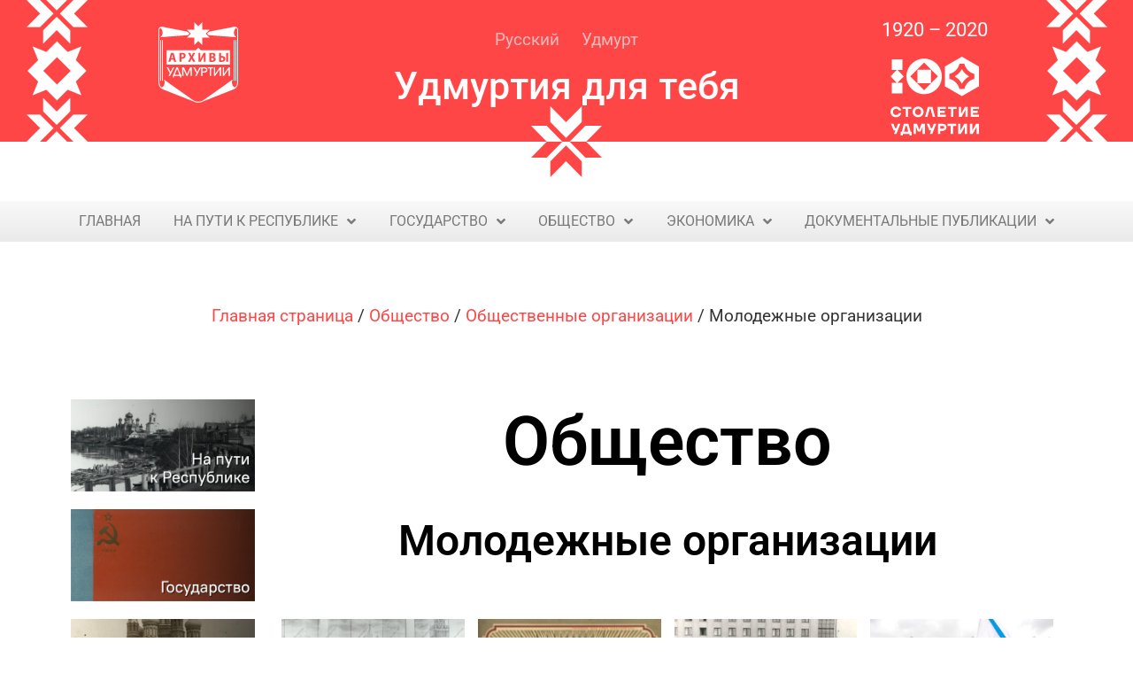

--- FILE ---
content_type: text/html; charset=UTF-8
request_url: https://udm4you.ru/society/public-organizations/youth-organizations/
body_size: 22870
content:
<!doctype html>
<html lang="ru-RU">
<head>
	<meta charset="UTF-8">
	<meta name="viewport" content="width=device-width, initial-scale=1">
	<link rel="profile" href="https://gmpg.org/xfn/11">
	<meta name='robots' content='index, follow, max-image-preview:large, max-snippet:-1, max-video-preview:-1' />
	<style>img:is([sizes="auto" i], [sizes^="auto," i]) { contain-intrinsic-size: 3000px 1500px }</style>
	<link rel="alternate" href="https://udm4you.ru/society/public-organizations/youth-organizations/" hreflang="ru" />
<link rel="alternate" href="https://udm4you.ru/ud/udm-society/udm-public-organizations/udm-youth-organizations/" hreflang="ud" />

	<!-- This site is optimized with the Yoast SEO plugin v25.3.1 - https://yoast.com/wordpress/plugins/seo/ -->
	<title>Молодежные организации - Удмуртия для тебя</title>
	<link rel="canonical" href="https://udm4you.ru/society/public-organizations/youth-organizations/" />
	<meta property="og:locale" content="ru_RU" />
	<meta property="og:locale:alternate" content="" />
	<meta property="og:type" content="article" />
	<meta property="og:title" content="Молодежные организации - Удмуртия для тебя" />
	<meta property="og:description" content="Общество Молодежные организации Слушатели курсов пионервожатых при Обкоме ВЛКСМ. 1931 г. Удостоверение Пронькина И.И. к знаку ЦК ВЛКСМ «Молодой гвардеец XI пятилетки» II степени. 12 сентября 1984 г. Члены Ижевского городского оперативного комсомольского отряда Добровольной народной дружины у штаба на ул. Советской, 36. 1962 г. Члены Удмуртского обкома РКСМ 5-го созыва. Май 1924 г. Республиканский [&hellip;]" />
	<meta property="og:url" content="https://udm4you.ru/society/public-organizations/youth-organizations/" />
	<meta property="og:site_name" content="Удмуртия для тебя" />
	<meta property="article:modified_time" content="2020-11-07T11:03:24+00:00" />
	<meta name="twitter:card" content="summary_large_image" />
	<script type="application/ld+json" class="yoast-schema-graph">{"@context":"https://schema.org","@graph":[{"@type":"WebPage","@id":"https://udm4you.ru/society/public-organizations/youth-organizations/","url":"https://udm4you.ru/society/public-organizations/youth-organizations/","name":"Молодежные организации - Удмуртия для тебя","isPartOf":{"@id":"https://udm4you.ru/#website"},"datePublished":"2020-11-03T05:31:13+00:00","dateModified":"2020-11-07T11:03:24+00:00","breadcrumb":{"@id":"https://udm4you.ru/society/public-organizations/youth-organizations/#breadcrumb"},"inLanguage":"ru-RU","potentialAction":[{"@type":"ReadAction","target":["https://udm4you.ru/society/public-organizations/youth-organizations/"]}]},{"@type":"BreadcrumbList","@id":"https://udm4you.ru/society/public-organizations/youth-organizations/#breadcrumb","itemListElement":[{"@type":"ListItem","position":1,"name":"Главная страница","item":"https://udm4you.ru/"},{"@type":"ListItem","position":2,"name":"Общество","item":"https://udm4you.ru/society/"},{"@type":"ListItem","position":3,"name":"Общественные организации","item":"https://udm4you.ru/society/public-organizations/"},{"@type":"ListItem","position":4,"name":"Молодежные организации"}]},{"@type":"WebSite","@id":"https://udm4you.ru/#website","url":"https://udm4you.ru/","name":"Удмуртия для тебя","description":"Документальный исторический архив, созданный к празднованию столетия государственности Удмуртской Республики","publisher":{"@id":"https://udm4you.ru/#organization"},"potentialAction":[{"@type":"SearchAction","target":{"@type":"EntryPoint","urlTemplate":"https://udm4you.ru/?s={search_term_string}"},"query-input":{"@type":"PropertyValueSpecification","valueRequired":true,"valueName":"search_term_string"}}],"inLanguage":"ru-RU"},{"@type":"Organization","@id":"https://udm4you.ru/#organization","name":"Удмуртия для тебя","url":"https://udm4you.ru/","logo":{"@type":"ImageObject","inLanguage":"ru-RU","@id":"https://udm4you.ru/#/schema/logo/image/","url":"https://udm4you.ru/wp-content/uploads/2020/11/cropped-logo_site-1.png","contentUrl":"https://udm4you.ru/wp-content/uploads/2020/11/cropped-logo_site-1.png","width":512,"height":512,"caption":"Удмуртия для тебя"},"image":{"@id":"https://udm4you.ru/#/schema/logo/image/"}}]}</script>
	<!-- / Yoast SEO plugin. -->


<link rel="alternate" type="application/rss+xml" title="Удмуртия для тебя &raquo; Лента" href="https://udm4you.ru/feed/" />
<link rel="alternate" type="application/rss+xml" title="Удмуртия для тебя &raquo; Лента комментариев" href="https://udm4you.ru/comments/feed/" />
<script>
window._wpemojiSettings = {"baseUrl":"https:\/\/s.w.org\/images\/core\/emoji\/16.0.1\/72x72\/","ext":".png","svgUrl":"https:\/\/s.w.org\/images\/core\/emoji\/16.0.1\/svg\/","svgExt":".svg","source":{"concatemoji":"https:\/\/udm4you.ru\/wp-includes\/js\/wp-emoji-release.min.js?ver=6.8.3"}};
/*! This file is auto-generated */
!function(s,n){var o,i,e;function c(e){try{var t={supportTests:e,timestamp:(new Date).valueOf()};sessionStorage.setItem(o,JSON.stringify(t))}catch(e){}}function p(e,t,n){e.clearRect(0,0,e.canvas.width,e.canvas.height),e.fillText(t,0,0);var t=new Uint32Array(e.getImageData(0,0,e.canvas.width,e.canvas.height).data),a=(e.clearRect(0,0,e.canvas.width,e.canvas.height),e.fillText(n,0,0),new Uint32Array(e.getImageData(0,0,e.canvas.width,e.canvas.height).data));return t.every(function(e,t){return e===a[t]})}function u(e,t){e.clearRect(0,0,e.canvas.width,e.canvas.height),e.fillText(t,0,0);for(var n=e.getImageData(16,16,1,1),a=0;a<n.data.length;a++)if(0!==n.data[a])return!1;return!0}function f(e,t,n,a){switch(t){case"flag":return n(e,"\ud83c\udff3\ufe0f\u200d\u26a7\ufe0f","\ud83c\udff3\ufe0f\u200b\u26a7\ufe0f")?!1:!n(e,"\ud83c\udde8\ud83c\uddf6","\ud83c\udde8\u200b\ud83c\uddf6")&&!n(e,"\ud83c\udff4\udb40\udc67\udb40\udc62\udb40\udc65\udb40\udc6e\udb40\udc67\udb40\udc7f","\ud83c\udff4\u200b\udb40\udc67\u200b\udb40\udc62\u200b\udb40\udc65\u200b\udb40\udc6e\u200b\udb40\udc67\u200b\udb40\udc7f");case"emoji":return!a(e,"\ud83e\udedf")}return!1}function g(e,t,n,a){var r="undefined"!=typeof WorkerGlobalScope&&self instanceof WorkerGlobalScope?new OffscreenCanvas(300,150):s.createElement("canvas"),o=r.getContext("2d",{willReadFrequently:!0}),i=(o.textBaseline="top",o.font="600 32px Arial",{});return e.forEach(function(e){i[e]=t(o,e,n,a)}),i}function t(e){var t=s.createElement("script");t.src=e,t.defer=!0,s.head.appendChild(t)}"undefined"!=typeof Promise&&(o="wpEmojiSettingsSupports",i=["flag","emoji"],n.supports={everything:!0,everythingExceptFlag:!0},e=new Promise(function(e){s.addEventListener("DOMContentLoaded",e,{once:!0})}),new Promise(function(t){var n=function(){try{var e=JSON.parse(sessionStorage.getItem(o));if("object"==typeof e&&"number"==typeof e.timestamp&&(new Date).valueOf()<e.timestamp+604800&&"object"==typeof e.supportTests)return e.supportTests}catch(e){}return null}();if(!n){if("undefined"!=typeof Worker&&"undefined"!=typeof OffscreenCanvas&&"undefined"!=typeof URL&&URL.createObjectURL&&"undefined"!=typeof Blob)try{var e="postMessage("+g.toString()+"("+[JSON.stringify(i),f.toString(),p.toString(),u.toString()].join(",")+"));",a=new Blob([e],{type:"text/javascript"}),r=new Worker(URL.createObjectURL(a),{name:"wpTestEmojiSupports"});return void(r.onmessage=function(e){c(n=e.data),r.terminate(),t(n)})}catch(e){}c(n=g(i,f,p,u))}t(n)}).then(function(e){for(var t in e)n.supports[t]=e[t],n.supports.everything=n.supports.everything&&n.supports[t],"flag"!==t&&(n.supports.everythingExceptFlag=n.supports.everythingExceptFlag&&n.supports[t]);n.supports.everythingExceptFlag=n.supports.everythingExceptFlag&&!n.supports.flag,n.DOMReady=!1,n.readyCallback=function(){n.DOMReady=!0}}).then(function(){return e}).then(function(){var e;n.supports.everything||(n.readyCallback(),(e=n.source||{}).concatemoji?t(e.concatemoji):e.wpemoji&&e.twemoji&&(t(e.twemoji),t(e.wpemoji)))}))}((window,document),window._wpemojiSettings);
</script>
<style id='wp-emoji-styles-inline-css'>

	img.wp-smiley, img.emoji {
		display: inline !important;
		border: none !important;
		box-shadow: none !important;
		height: 1em !important;
		width: 1em !important;
		margin: 0 0.07em !important;
		vertical-align: -0.1em !important;
		background: none !important;
		padding: 0 !important;
	}
</style>
<style id='classic-theme-styles-inline-css'>
/*! This file is auto-generated */
.wp-block-button__link{color:#fff;background-color:#32373c;border-radius:9999px;box-shadow:none;text-decoration:none;padding:calc(.667em + 2px) calc(1.333em + 2px);font-size:1.125em}.wp-block-file__button{background:#32373c;color:#fff;text-decoration:none}
</style>
<style id='global-styles-inline-css'>
:root{--wp--preset--aspect-ratio--square: 1;--wp--preset--aspect-ratio--4-3: 4/3;--wp--preset--aspect-ratio--3-4: 3/4;--wp--preset--aspect-ratio--3-2: 3/2;--wp--preset--aspect-ratio--2-3: 2/3;--wp--preset--aspect-ratio--16-9: 16/9;--wp--preset--aspect-ratio--9-16: 9/16;--wp--preset--color--black: #000000;--wp--preset--color--cyan-bluish-gray: #abb8c3;--wp--preset--color--white: #ffffff;--wp--preset--color--pale-pink: #f78da7;--wp--preset--color--vivid-red: #cf2e2e;--wp--preset--color--luminous-vivid-orange: #ff6900;--wp--preset--color--luminous-vivid-amber: #fcb900;--wp--preset--color--light-green-cyan: #7bdcb5;--wp--preset--color--vivid-green-cyan: #00d084;--wp--preset--color--pale-cyan-blue: #8ed1fc;--wp--preset--color--vivid-cyan-blue: #0693e3;--wp--preset--color--vivid-purple: #9b51e0;--wp--preset--gradient--vivid-cyan-blue-to-vivid-purple: linear-gradient(135deg,rgba(6,147,227,1) 0%,rgb(155,81,224) 100%);--wp--preset--gradient--light-green-cyan-to-vivid-green-cyan: linear-gradient(135deg,rgb(122,220,180) 0%,rgb(0,208,130) 100%);--wp--preset--gradient--luminous-vivid-amber-to-luminous-vivid-orange: linear-gradient(135deg,rgba(252,185,0,1) 0%,rgba(255,105,0,1) 100%);--wp--preset--gradient--luminous-vivid-orange-to-vivid-red: linear-gradient(135deg,rgba(255,105,0,1) 0%,rgb(207,46,46) 100%);--wp--preset--gradient--very-light-gray-to-cyan-bluish-gray: linear-gradient(135deg,rgb(238,238,238) 0%,rgb(169,184,195) 100%);--wp--preset--gradient--cool-to-warm-spectrum: linear-gradient(135deg,rgb(74,234,220) 0%,rgb(151,120,209) 20%,rgb(207,42,186) 40%,rgb(238,44,130) 60%,rgb(251,105,98) 80%,rgb(254,248,76) 100%);--wp--preset--gradient--blush-light-purple: linear-gradient(135deg,rgb(255,206,236) 0%,rgb(152,150,240) 100%);--wp--preset--gradient--blush-bordeaux: linear-gradient(135deg,rgb(254,205,165) 0%,rgb(254,45,45) 50%,rgb(107,0,62) 100%);--wp--preset--gradient--luminous-dusk: linear-gradient(135deg,rgb(255,203,112) 0%,rgb(199,81,192) 50%,rgb(65,88,208) 100%);--wp--preset--gradient--pale-ocean: linear-gradient(135deg,rgb(255,245,203) 0%,rgb(182,227,212) 50%,rgb(51,167,181) 100%);--wp--preset--gradient--electric-grass: linear-gradient(135deg,rgb(202,248,128) 0%,rgb(113,206,126) 100%);--wp--preset--gradient--midnight: linear-gradient(135deg,rgb(2,3,129) 0%,rgb(40,116,252) 100%);--wp--preset--font-size--small: 13px;--wp--preset--font-size--medium: 20px;--wp--preset--font-size--large: 36px;--wp--preset--font-size--x-large: 42px;--wp--preset--spacing--20: 0.44rem;--wp--preset--spacing--30: 0.67rem;--wp--preset--spacing--40: 1rem;--wp--preset--spacing--50: 1.5rem;--wp--preset--spacing--60: 2.25rem;--wp--preset--spacing--70: 3.38rem;--wp--preset--spacing--80: 5.06rem;--wp--preset--shadow--natural: 6px 6px 9px rgba(0, 0, 0, 0.2);--wp--preset--shadow--deep: 12px 12px 50px rgba(0, 0, 0, 0.4);--wp--preset--shadow--sharp: 6px 6px 0px rgba(0, 0, 0, 0.2);--wp--preset--shadow--outlined: 6px 6px 0px -3px rgba(255, 255, 255, 1), 6px 6px rgba(0, 0, 0, 1);--wp--preset--shadow--crisp: 6px 6px 0px rgba(0, 0, 0, 1);}:where(.is-layout-flex){gap: 0.5em;}:where(.is-layout-grid){gap: 0.5em;}body .is-layout-flex{display: flex;}.is-layout-flex{flex-wrap: wrap;align-items: center;}.is-layout-flex > :is(*, div){margin: 0;}body .is-layout-grid{display: grid;}.is-layout-grid > :is(*, div){margin: 0;}:where(.wp-block-columns.is-layout-flex){gap: 2em;}:where(.wp-block-columns.is-layout-grid){gap: 2em;}:where(.wp-block-post-template.is-layout-flex){gap: 1.25em;}:where(.wp-block-post-template.is-layout-grid){gap: 1.25em;}.has-black-color{color: var(--wp--preset--color--black) !important;}.has-cyan-bluish-gray-color{color: var(--wp--preset--color--cyan-bluish-gray) !important;}.has-white-color{color: var(--wp--preset--color--white) !important;}.has-pale-pink-color{color: var(--wp--preset--color--pale-pink) !important;}.has-vivid-red-color{color: var(--wp--preset--color--vivid-red) !important;}.has-luminous-vivid-orange-color{color: var(--wp--preset--color--luminous-vivid-orange) !important;}.has-luminous-vivid-amber-color{color: var(--wp--preset--color--luminous-vivid-amber) !important;}.has-light-green-cyan-color{color: var(--wp--preset--color--light-green-cyan) !important;}.has-vivid-green-cyan-color{color: var(--wp--preset--color--vivid-green-cyan) !important;}.has-pale-cyan-blue-color{color: var(--wp--preset--color--pale-cyan-blue) !important;}.has-vivid-cyan-blue-color{color: var(--wp--preset--color--vivid-cyan-blue) !important;}.has-vivid-purple-color{color: var(--wp--preset--color--vivid-purple) !important;}.has-black-background-color{background-color: var(--wp--preset--color--black) !important;}.has-cyan-bluish-gray-background-color{background-color: var(--wp--preset--color--cyan-bluish-gray) !important;}.has-white-background-color{background-color: var(--wp--preset--color--white) !important;}.has-pale-pink-background-color{background-color: var(--wp--preset--color--pale-pink) !important;}.has-vivid-red-background-color{background-color: var(--wp--preset--color--vivid-red) !important;}.has-luminous-vivid-orange-background-color{background-color: var(--wp--preset--color--luminous-vivid-orange) !important;}.has-luminous-vivid-amber-background-color{background-color: var(--wp--preset--color--luminous-vivid-amber) !important;}.has-light-green-cyan-background-color{background-color: var(--wp--preset--color--light-green-cyan) !important;}.has-vivid-green-cyan-background-color{background-color: var(--wp--preset--color--vivid-green-cyan) !important;}.has-pale-cyan-blue-background-color{background-color: var(--wp--preset--color--pale-cyan-blue) !important;}.has-vivid-cyan-blue-background-color{background-color: var(--wp--preset--color--vivid-cyan-blue) !important;}.has-vivid-purple-background-color{background-color: var(--wp--preset--color--vivid-purple) !important;}.has-black-border-color{border-color: var(--wp--preset--color--black) !important;}.has-cyan-bluish-gray-border-color{border-color: var(--wp--preset--color--cyan-bluish-gray) !important;}.has-white-border-color{border-color: var(--wp--preset--color--white) !important;}.has-pale-pink-border-color{border-color: var(--wp--preset--color--pale-pink) !important;}.has-vivid-red-border-color{border-color: var(--wp--preset--color--vivid-red) !important;}.has-luminous-vivid-orange-border-color{border-color: var(--wp--preset--color--luminous-vivid-orange) !important;}.has-luminous-vivid-amber-border-color{border-color: var(--wp--preset--color--luminous-vivid-amber) !important;}.has-light-green-cyan-border-color{border-color: var(--wp--preset--color--light-green-cyan) !important;}.has-vivid-green-cyan-border-color{border-color: var(--wp--preset--color--vivid-green-cyan) !important;}.has-pale-cyan-blue-border-color{border-color: var(--wp--preset--color--pale-cyan-blue) !important;}.has-vivid-cyan-blue-border-color{border-color: var(--wp--preset--color--vivid-cyan-blue) !important;}.has-vivid-purple-border-color{border-color: var(--wp--preset--color--vivid-purple) !important;}.has-vivid-cyan-blue-to-vivid-purple-gradient-background{background: var(--wp--preset--gradient--vivid-cyan-blue-to-vivid-purple) !important;}.has-light-green-cyan-to-vivid-green-cyan-gradient-background{background: var(--wp--preset--gradient--light-green-cyan-to-vivid-green-cyan) !important;}.has-luminous-vivid-amber-to-luminous-vivid-orange-gradient-background{background: var(--wp--preset--gradient--luminous-vivid-amber-to-luminous-vivid-orange) !important;}.has-luminous-vivid-orange-to-vivid-red-gradient-background{background: var(--wp--preset--gradient--luminous-vivid-orange-to-vivid-red) !important;}.has-very-light-gray-to-cyan-bluish-gray-gradient-background{background: var(--wp--preset--gradient--very-light-gray-to-cyan-bluish-gray) !important;}.has-cool-to-warm-spectrum-gradient-background{background: var(--wp--preset--gradient--cool-to-warm-spectrum) !important;}.has-blush-light-purple-gradient-background{background: var(--wp--preset--gradient--blush-light-purple) !important;}.has-blush-bordeaux-gradient-background{background: var(--wp--preset--gradient--blush-bordeaux) !important;}.has-luminous-dusk-gradient-background{background: var(--wp--preset--gradient--luminous-dusk) !important;}.has-pale-ocean-gradient-background{background: var(--wp--preset--gradient--pale-ocean) !important;}.has-electric-grass-gradient-background{background: var(--wp--preset--gradient--electric-grass) !important;}.has-midnight-gradient-background{background: var(--wp--preset--gradient--midnight) !important;}.has-small-font-size{font-size: var(--wp--preset--font-size--small) !important;}.has-medium-font-size{font-size: var(--wp--preset--font-size--medium) !important;}.has-large-font-size{font-size: var(--wp--preset--font-size--large) !important;}.has-x-large-font-size{font-size: var(--wp--preset--font-size--x-large) !important;}
:where(.wp-block-post-template.is-layout-flex){gap: 1.25em;}:where(.wp-block-post-template.is-layout-grid){gap: 1.25em;}
:where(.wp-block-columns.is-layout-flex){gap: 2em;}:where(.wp-block-columns.is-layout-grid){gap: 2em;}
:root :where(.wp-block-pullquote){font-size: 1.5em;line-height: 1.6;}
</style>
<link rel='stylesheet' id='da-frontend-css' href='https://udm4you.ru/wp-content/plugins/download-attachments/css/frontend.css?ver=1.3.1' media='all' />
<link rel='stylesheet' id='hello-elementor-css' href='https://udm4you.ru/wp-content/themes/hello-elementor/style.min.css?ver=3.1.0' media='all' />
<link rel='stylesheet' id='hello-elementor-theme-style-css' href='https://udm4you.ru/wp-content/themes/hello-elementor/theme.min.css?ver=3.1.0' media='all' />
<link rel='stylesheet' id='hello-elementor-header-footer-css' href='https://udm4you.ru/wp-content/themes/hello-elementor/header-footer.min.css?ver=3.1.0' media='all' />
<link rel='stylesheet' id='elementor-icons-css' href='https://udm4you.ru/wp-content/plugins/elementor/assets/lib/eicons/css/elementor-icons.min.css?ver=5.40.0' media='all' />
<link rel='stylesheet' id='elementor-frontend-css' href='https://udm4you.ru/wp-content/plugins/elementor/assets/css/frontend.min.css?ver=3.29.2' media='all' />
<link rel='stylesheet' id='elementor-post-7620-css' href='https://udm4you.ru/wp-content/uploads/elementor/css/post-7620.css?ver=1750855745' media='all' />
<link rel='stylesheet' id='elementor-pro-css' href='https://udm4you.ru/wp-content/plugins/elementor-pro/assets/css/frontend.min.css?ver=3.22.1' media='all' />
<link rel='stylesheet' id='widget-heading-css' href='https://udm4you.ru/wp-content/plugins/elementor/assets/css/widget-heading.min.css?ver=3.29.2' media='all' />
<link rel='stylesheet' id='elementor-gallery-css' href='https://udm4you.ru/wp-content/plugins/elementor/assets/lib/e-gallery/css/e-gallery.min.css?ver=1.2.0' media='all' />
<link rel='stylesheet' id='swiper-css' href='https://udm4you.ru/wp-content/plugins/elementor/assets/lib/swiper/v8/css/swiper.min.css?ver=8.4.5' media='all' />
<link rel='stylesheet' id='e-swiper-css' href='https://udm4you.ru/wp-content/plugins/elementor/assets/css/conditionals/e-swiper.min.css?ver=3.29.2' media='all' />
<link rel='stylesheet' id='elementor-post-1096-css' href='https://udm4you.ru/wp-content/uploads/elementor/css/post-1096.css?ver=1750909431' media='all' />
<link rel='stylesheet' id='elementor-post-19-css' href='https://udm4you.ru/wp-content/uploads/elementor/css/post-19.css?ver=1750855745' media='all' />
<link rel='stylesheet' id='elementor-post-177-css' href='https://udm4you.ru/wp-content/uploads/elementor/css/post-177.css?ver=1750855745' media='all' />
<link rel='stylesheet' id='elementor-gf-local-roboto-css' href='https://udm4you.ru/wp-content/uploads/elementor/google-fonts/css/roboto.css?ver=1750855780' media='all' />
<link rel='stylesheet' id='elementor-gf-local-robotoslab-css' href='https://udm4you.ru/wp-content/uploads/elementor/google-fonts/css/robotoslab.css?ver=1750855794' media='all' />
<link rel='stylesheet' id='elementor-icons-shared-0-css' href='https://udm4you.ru/wp-content/plugins/elementor/assets/lib/font-awesome/css/fontawesome.min.css?ver=5.15.3' media='all' />
<link rel='stylesheet' id='elementor-icons-fa-solid-css' href='https://udm4you.ru/wp-content/plugins/elementor/assets/lib/font-awesome/css/solid.min.css?ver=5.15.3' media='all' />
<link rel='stylesheet' id='elementor-icons-fa-brands-css' href='https://udm4you.ru/wp-content/plugins/elementor/assets/lib/font-awesome/css/brands.min.css?ver=5.15.3' media='all' />
<script src="https://udm4you.ru/wp-includes/js/jquery/jquery.min.js?ver=3.7.1" id="jquery-core-js"></script>
<script src="https://udm4you.ru/wp-includes/js/jquery/jquery-migrate.min.js?ver=3.4.1" id="jquery-migrate-js"></script>
<link rel="https://api.w.org/" href="https://udm4you.ru/wp-json/" /><link rel="alternate" title="JSON" type="application/json" href="https://udm4you.ru/wp-json/wp/v2/pages/1096" /><link rel="EditURI" type="application/rsd+xml" title="RSD" href="https://udm4you.ru/xmlrpc.php?rsd" />
<meta name="generator" content="WordPress 6.8.3" />
<link rel='shortlink' href='https://udm4you.ru/?p=1096' />
<link rel="alternate" title="oEmbed (JSON)" type="application/json+oembed" href="https://udm4you.ru/wp-json/oembed/1.0/embed?url=https%3A%2F%2Fudm4you.ru%2Fsociety%2Fpublic-organizations%2Fyouth-organizations%2F" />
<link rel="alternate" title="oEmbed (XML)" type="text/xml+oembed" href="https://udm4you.ru/wp-json/oembed/1.0/embed?url=https%3A%2F%2Fudm4you.ru%2Fsociety%2Fpublic-organizations%2Fyouth-organizations%2F&#038;format=xml" />
<meta name="generator" content="Elementor 3.29.2; features: additional_custom_breakpoints, e_local_google_fonts; settings: css_print_method-external, google_font-enabled, font_display-auto">
			<style>
				.e-con.e-parent:nth-of-type(n+4):not(.e-lazyloaded):not(.e-no-lazyload),
				.e-con.e-parent:nth-of-type(n+4):not(.e-lazyloaded):not(.e-no-lazyload) * {
					background-image: none !important;
				}
				@media screen and (max-height: 1024px) {
					.e-con.e-parent:nth-of-type(n+3):not(.e-lazyloaded):not(.e-no-lazyload),
					.e-con.e-parent:nth-of-type(n+3):not(.e-lazyloaded):not(.e-no-lazyload) * {
						background-image: none !important;
					}
				}
				@media screen and (max-height: 640px) {
					.e-con.e-parent:nth-of-type(n+2):not(.e-lazyloaded):not(.e-no-lazyload),
					.e-con.e-parent:nth-of-type(n+2):not(.e-lazyloaded):not(.e-no-lazyload) * {
						background-image: none !important;
					}
				}
			</style>
			<link rel="icon" href="https://udm4you.ru/wp-content/uploads/2020/11/cropped-logo_site-32x32.png" sizes="32x32" />
<link rel="icon" href="https://udm4you.ru/wp-content/uploads/2020/11/cropped-logo_site-192x192.png" sizes="192x192" />
<link rel="apple-touch-icon" href="https://udm4you.ru/wp-content/uploads/2020/11/cropped-logo_site-180x180.png" />
<meta name="msapplication-TileImage" content="https://udm4you.ru/wp-content/uploads/2020/11/cropped-logo_site-270x270.png" />
<!-- Yandex.Metrika counter --> <script type="text/javascript" > (function(m,e,t,r,i,k,a){m[i]=m[i]||function(){(m[i].a=m[i].a||[]).push(arguments)}; m[i].l=1*new Date();k=e.createElement(t),a=e.getElementsByTagName(t)[0],k.async=1,k.src=r,a.parentNode.insertBefore(k,a)}) (window, document, "script", "https://mc.yandex.ru/metrika/tag.js", "ym"); ym(69080386, "init", {  id:69080386, clickmap:true, trackLinks:true, webvisor:true, accurateTrackBounce:true }); </script> <noscript><div><img src="https://mc.yandex.ru/watch/69080386" style="position:absolute; left:-9999px;" alt="" /></div></noscript> <!-- /Yandex.Metrika counter --></head>
<body class="wp-singular page-template-default page page-id-1096 page-child parent-pageid-1090 wp-custom-logo wp-theme-hello-elementor elementor-default elementor-kit-7620 elementor-page elementor-page-1096">


<a class="skip-link screen-reader-text" href="#content">Перейти к содержимому</a>

		<div data-elementor-type="header" data-elementor-id="19" class="elementor elementor-19 elementor-location-header" data-elementor-post-type="elementor_library">
					<section class="elementor-section elementor-top-section elementor-element elementor-element-5b8e144 elementor-section-full_width elementor-section-height-min-height elementor-hidden-phone elementor-hidden-tablet elementor-section-height-default elementor-section-items-middle" data-id="5b8e144" data-element_type="section" data-settings="{&quot;background_background&quot;:&quot;classic&quot;}">
						<div class="elementor-container elementor-column-gap-default">
					<div class="elementor-column elementor-col-20 elementor-top-column elementor-element elementor-element-35bad3e elementor-hidden-phone elementor-hidden-tablet" data-id="35bad3e" data-element_type="column">
			<div class="elementor-widget-wrap elementor-element-populated">
						<div class="elementor-element elementor-element-b24bb3b elementor-widget elementor-widget-image" data-id="b24bb3b" data-element_type="widget" data-widget_type="image.default">
				<div class="elementor-widget-container">
															<img width="69" height="160" src="https://udm4you.ru/wp-content/uploads/2020/10/top_left.png" class="attachment-large size-large wp-image-75" alt="" />															</div>
				</div>
					</div>
		</div>
				<div class="elementor-column elementor-col-20 elementor-top-column elementor-element elementor-element-ad02365 elementor-hidden-phone" data-id="ad02365" data-element_type="column">
			<div class="elementor-widget-wrap elementor-element-populated">
						<div class="elementor-element elementor-element-76e4c2d elementor-hidden-phone elementor-widget elementor-widget-image" data-id="76e4c2d" data-element_type="widget" data-widget_type="image.default">
				<div class="elementor-widget-container">
																<a href="http://gasur.ru/" target="_blank">
							<img src="https://udm4you.ru/wp-content/uploads/2020/10/logo_archives.svg" class="elementor-animation-grow attachment-full size-full wp-image-195" alt="" />								</a>
															</div>
				</div>
					</div>
		</div>
				<div class="elementor-column elementor-col-20 elementor-top-column elementor-element elementor-element-fb3d864" data-id="fb3d864" data-element_type="column">
			<div class="elementor-widget-wrap elementor-element-populated">
						<div class="elementor-element elementor-element-f182f8d elementor-nav-menu__align-center elementor-nav-menu__text-align-center elementor-nav-menu--dropdown-tablet elementor-widget elementor-widget-nav-menu" data-id="f182f8d" data-element_type="widget" data-settings="{&quot;submenu_icon&quot;:{&quot;value&quot;:&quot;&lt;i class=\&quot;\&quot;&gt;&lt;\/i&gt;&quot;,&quot;library&quot;:&quot;&quot;},&quot;layout&quot;:&quot;horizontal&quot;}" data-widget_type="nav-menu.default">
				<div class="elementor-widget-container">
								<nav class="elementor-nav-menu--main elementor-nav-menu__container elementor-nav-menu--layout-horizontal e--pointer-framed e--animation-shrink">
				<ul id="menu-1-f182f8d" class="elementor-nav-menu"><li class="lang-item lang-item-132 lang-item-ru current-lang lang-item-first menu-item menu-item-type-custom menu-item-object-custom menu-item-6368-ru"><a href="https://udm4you.ru/society/public-organizations/youth-organizations/" hreflang="ru-RU" lang="ru-RU" class="elementor-item">Русский</a></li>
<li class="lang-item lang-item-184 lang-item-ud menu-item menu-item-type-custom menu-item-object-custom menu-item-6368-ud"><a href="https://udm4you.ru/ud/udm-society/udm-public-organizations/udm-youth-organizations/" hreflang="ud-RU" lang="ud-RU" class="elementor-item">Удмурт</a></li>
</ul>			</nav>
						<nav class="elementor-nav-menu--dropdown elementor-nav-menu__container" aria-hidden="true">
				<ul id="menu-2-f182f8d" class="elementor-nav-menu"><li class="lang-item lang-item-132 lang-item-ru current-lang lang-item-first menu-item menu-item-type-custom menu-item-object-custom menu-item-6368-ru"><a href="https://udm4you.ru/society/public-organizations/youth-organizations/" hreflang="ru-RU" lang="ru-RU" class="elementor-item" tabindex="-1">Русский</a></li>
<li class="lang-item lang-item-184 lang-item-ud menu-item menu-item-type-custom menu-item-object-custom menu-item-6368-ud"><a href="https://udm4you.ru/ud/udm-society/udm-public-organizations/udm-youth-organizations/" hreflang="ud-RU" lang="ud-RU" class="elementor-item" tabindex="-1">Удмурт</a></li>
</ul>			</nav>
						</div>
				</div>
				<div class="elementor-element elementor-element-68c5e11 elementor-headline--style-rotate elementor-hidden-phone elementor-widget elementor-widget-animated-headline" data-id="68c5e11" data-element_type="widget" data-settings="{&quot;headline_style&quot;:&quot;rotate&quot;,&quot;animation_type&quot;:&quot;swirl&quot;,&quot;rotating_text&quot;:&quot;\u0423\u0434\u043c\u0443\u0440\u0442\u0438\u044f \u0434\u043b\u044f \u0442\u0435\u0431\u044f\nUdm4You\n\u0423\u0434\u043c\u0443\u0440\u0442\u0438\u044f \u0442\u043e\u043d \u043f\u043e\u043d\u043d\u0430&quot;,&quot;loop&quot;:&quot;yes&quot;,&quot;rotate_iteration_delay&quot;:2500}" data-widget_type="animated-headline.default">
				<div class="elementor-widget-container">
								<a href="/">

					<h1 class="elementor-headline elementor-headline-animation-type-swirl elementor-headline-letters">
				<span class="elementor-headline-dynamic-wrapper elementor-headline-text-wrapper">
					<span class="elementor-headline-dynamic-text elementor-headline-text-active">
				Удмуртия&nbsp;для&nbsp;тебя			</span>
					<span class="elementor-headline-dynamic-text">
				Udm4You			</span>
					<span class="elementor-headline-dynamic-text">
				Удмуртия&nbsp;тон&nbsp;понна			</span>
						</span>
				</h1>
		</a>				</div>
				</div>
					</div>
		</div>
				<div class="elementor-column elementor-col-20 elementor-top-column elementor-element elementor-element-da2f3a6" data-id="da2f3a6" data-element_type="column">
			<div class="elementor-widget-wrap elementor-element-populated">
						<div class="elementor-element elementor-element-26d107f elementor-hidden-phone elementor-widget elementor-widget-text-editor" data-id="26d107f" data-element_type="widget" data-widget_type="text-editor.default">
				<div class="elementor-widget-container">
									<p>1920 – 2020</p>								</div>
				</div>
				<div class="elementor-element elementor-element-9192a2b elementor-hidden-phone elementor-widget elementor-widget-image" data-id="9192a2b" data-element_type="widget" data-widget_type="image.default">
				<div class="elementor-widget-container">
															<img width="1" height="1" src="https://udm4you.ru/wp-content/uploads/2020/10/logo_100.svg" class="elementor-animation-grow attachment-thumbnail size-thumbnail wp-image-201" alt="" />															</div>
				</div>
					</div>
		</div>
				<div class="elementor-column elementor-col-20 elementor-top-column elementor-element elementor-element-2ce856c elementor-hidden-phone elementor-hidden-tablet" data-id="2ce856c" data-element_type="column">
			<div class="elementor-widget-wrap elementor-element-populated">
						<div class="elementor-element elementor-element-abb60b7 elementor-widget elementor-widget-image" data-id="abb60b7" data-element_type="widget" data-widget_type="image.default">
				<div class="elementor-widget-container">
															<img width="69" height="160" src="https://udm4you.ru/wp-content/uploads/2020/10/top_left.png" class="attachment-large size-large wp-image-75" alt="" />															</div>
				</div>
					</div>
		</div>
					</div>
		</section>
				<section class="elementor-section elementor-top-section elementor-element elementor-element-1e24465 elementor-section-full_width elementor-section-height-min-height elementor-hidden-phone elementor-hidden-desktop elementor-section-height-default elementor-section-items-middle" data-id="1e24465" data-element_type="section" data-settings="{&quot;background_background&quot;:&quot;classic&quot;}">
						<div class="elementor-container elementor-column-gap-default">
					<div class="elementor-column elementor-col-33 elementor-top-column elementor-element elementor-element-f0743ef elementor-hidden-phone" data-id="f0743ef" data-element_type="column">
			<div class="elementor-widget-wrap elementor-element-populated">
						<div class="elementor-element elementor-element-16cfd10 elementor-nav-menu__align-center elementor-nav-menu__text-align-center elementor-hidden-desktop elementor-hidden-phone elementor-nav-menu--dropdown-tablet elementor-widget elementor-widget-nav-menu" data-id="16cfd10" data-element_type="widget" data-settings="{&quot;submenu_icon&quot;:{&quot;value&quot;:&quot;&lt;i class=\&quot;\&quot;&gt;&lt;\/i&gt;&quot;,&quot;library&quot;:&quot;&quot;},&quot;layout&quot;:&quot;horizontal&quot;}" data-widget_type="nav-menu.default">
				<div class="elementor-widget-container">
								<nav class="elementor-nav-menu--main elementor-nav-menu__container elementor-nav-menu--layout-horizontal e--pointer-framed e--animation-shrink">
				<ul id="menu-1-16cfd10" class="elementor-nav-menu"><li class="lang-item lang-item-132 lang-item-ru current-lang lang-item-first menu-item menu-item-type-custom menu-item-object-custom menu-item-6368-ru"><a href="https://udm4you.ru/society/public-organizations/youth-organizations/" hreflang="ru-RU" lang="ru-RU" class="elementor-item">Русский</a></li>
<li class="lang-item lang-item-184 lang-item-ud menu-item menu-item-type-custom menu-item-object-custom menu-item-6368-ud"><a href="https://udm4you.ru/ud/udm-society/udm-public-organizations/udm-youth-organizations/" hreflang="ud-RU" lang="ud-RU" class="elementor-item">Удмурт</a></li>
</ul>			</nav>
						<nav class="elementor-nav-menu--dropdown elementor-nav-menu__container" aria-hidden="true">
				<ul id="menu-2-16cfd10" class="elementor-nav-menu"><li class="lang-item lang-item-132 lang-item-ru current-lang lang-item-first menu-item menu-item-type-custom menu-item-object-custom menu-item-6368-ru"><a href="https://udm4you.ru/society/public-organizations/youth-organizations/" hreflang="ru-RU" lang="ru-RU" class="elementor-item" tabindex="-1">Русский</a></li>
<li class="lang-item lang-item-184 lang-item-ud menu-item menu-item-type-custom menu-item-object-custom menu-item-6368-ud"><a href="https://udm4you.ru/ud/udm-society/udm-public-organizations/udm-youth-organizations/" hreflang="ud-RU" lang="ud-RU" class="elementor-item" tabindex="-1">Удмурт</a></li>
</ul>			</nav>
						</div>
				</div>
				<div class="elementor-element elementor-element-d6d5127 elementor-hidden-phone elementor-widget elementor-widget-image" data-id="d6d5127" data-element_type="widget" data-widget_type="image.default">
				<div class="elementor-widget-container">
																<a href="http://gasur.ru/" target="_blank">
							<img src="https://udm4you.ru/wp-content/uploads/2020/10/logo_archives.svg" class="elementor-animation-grow attachment-full size-full wp-image-195" alt="" />								</a>
															</div>
				</div>
					</div>
		</div>
				<div class="elementor-column elementor-col-33 elementor-top-column elementor-element elementor-element-452f0ac" data-id="452f0ac" data-element_type="column">
			<div class="elementor-widget-wrap elementor-element-populated">
						<div class="elementor-element elementor-element-f4d8b34 elementor-headline--style-rotate elementor-hidden-phone elementor-widget elementor-widget-animated-headline" data-id="f4d8b34" data-element_type="widget" data-settings="{&quot;headline_style&quot;:&quot;rotate&quot;,&quot;animation_type&quot;:&quot;swirl&quot;,&quot;rotating_text&quot;:&quot;\u0423\u0434\u043c\u0443\u0440\u0442\u0438\u044f \u0434\u043b\u044f \u0442\u0435\u0431\u044f\nUdm4You\n\u0423\u0434\u043c\u0443\u0440\u0442\u0438\u044f \u0442\u043e\u043d \u043f\u043e\u043d\u043d\u0430&quot;,&quot;loop&quot;:&quot;yes&quot;,&quot;rotate_iteration_delay&quot;:2500}" data-widget_type="animated-headline.default">
				<div class="elementor-widget-container">
								<a href="/">

					<h1 class="elementor-headline elementor-headline-animation-type-swirl elementor-headline-letters">
				<span class="elementor-headline-dynamic-wrapper elementor-headline-text-wrapper">
					<span class="elementor-headline-dynamic-text elementor-headline-text-active">
				Удмуртия&nbsp;для&nbsp;тебя			</span>
					<span class="elementor-headline-dynamic-text">
				Udm4You			</span>
					<span class="elementor-headline-dynamic-text">
				Удмуртия&nbsp;тон&nbsp;понна			</span>
						</span>
				</h1>
		</a>				</div>
				</div>
					</div>
		</div>
				<div class="elementor-column elementor-col-33 elementor-top-column elementor-element elementor-element-aa37589" data-id="aa37589" data-element_type="column">
			<div class="elementor-widget-wrap elementor-element-populated">
						<div class="elementor-element elementor-element-b7a085d elementor-hidden-phone elementor-widget elementor-widget-text-editor" data-id="b7a085d" data-element_type="widget" data-widget_type="text-editor.default">
				<div class="elementor-widget-container">
									<p>1920 – 2020</p>								</div>
				</div>
				<div class="elementor-element elementor-element-50bfe09 elementor-hidden-phone elementor-widget elementor-widget-image" data-id="50bfe09" data-element_type="widget" data-widget_type="image.default">
				<div class="elementor-widget-container">
															<img width="1" height="1" src="https://udm4you.ru/wp-content/uploads/2020/10/logo_100.svg" class="elementor-animation-grow attachment-thumbnail size-thumbnail wp-image-201" alt="" />															</div>
				</div>
					</div>
		</div>
					</div>
		</section>
				<section class="elementor-section elementor-top-section elementor-element elementor-element-9b658ed elementor-section-full_width elementor-section-content-middle elementor-hidden-phone elementor-section-height-default elementor-section-height-default" data-id="9b658ed" data-element_type="section">
						<div class="elementor-container elementor-column-gap-default">
					<div class="elementor-column elementor-col-100 elementor-top-column elementor-element elementor-element-f9ae9db" data-id="f9ae9db" data-element_type="column">
			<div class="elementor-widget-wrap elementor-element-populated">
						<div class="elementor-element elementor-element-3333aea elementor-widget elementor-widget-html" data-id="3333aea" data-element_type="widget" data-widget_type="html.default">
				<div class="elementor-widget-container">
					<svg
	id="star"
	xmlns="http://www.w3.org/2000/svg"
	xmlns:xlink="http://www.w3.org/1999/xlink"
	viewBox="0 0 80 80"
	shape-rendering="geometricPrecision"
	text-rendering="geometricPrecision"
	width=""
	height="80"
    margin="0 auto"
	>
	<style>
		<![CDATA[
			#star-star_tr {animation: star-star_tr__tr 10000ms ease-out infinite normal forwards}
			@keyframes star-star_tr__tr {
				0% {transform: translate(40px,40px) rotate(0deg)}
				76% {transform: translate(40px,40px) rotate(0deg)}
				80% {transform: translate(40px,40px) rotate(180deg)}
				95% {transform: translate(40px,40px) rotate(180deg)}
				100% {transform: translate(40px,40px) rotate(360deg)}
			}
			
			#star-star_ts {animation: star-star_ts__ts 10000ms ease-out infinite normal forwards}
			@keyframes star-star_ts__ts {
				0% {transform: scale(1,1)}
				76% {transform: scale(1,1)}
				80% {transform: scale(0,0)}
				95% {transform: scale(0,0)}
				100% {transform: scale(1,1)}
			}
		]]>
	</style>
	<g id="star-star_tr" transform="translate(40,40) rotate(0)">
		<g id="star-star_ts" transform="scale(1,1)">
			<g id="star-star" transform="translate(-40,-40)" clip-rule="evenodd">
				<path
					id="star-path1"
					d="M35.350000,40.002000L35.351000,40.001000L17.601000,22.013000L0,22.011000L17.751000,40.001000L17.751000,40.002000L35.350000,40.002000ZM57.223000,17.838000L57.226000,0L39.471000,17.990000L21.720000,0.002000L21.720000,17.836000L39.471000,35.826000L57.223000,17.838000ZM61.346000,22.011000L43.594000,39.999000L43.596000,40.002000L62.251000,40.002000L62.248000,39.999000L80,22.011000L61.346000,22.011000Z"
					clip-rule="evenodd"
					fill="#FFFFFF"
					stroke="none"/>
				<path
					id="star-path2"
					d="M35.350000,39.999000L35.351000,39.999000L17.601000,57.988000L0,57.989000L17.751000,39.999000L17.751000,39.999000L35.350000,39.999000ZM57.223000,62.162000L57.226000,80L39.471000,62.010000L21.720000,79.998000L21.720000,62.165000L39.471000,44.174000L57.223000,62.162000ZM61.346000,57.989000L43.594000,40.002000L43.596000,39.999000L62.251000,39.999000L62.248000,40.002000L80,57.989000L61.346000,57.989000Z"
					clip-rule="evenodd"
					fill="#FF4646"
					stroke="none"/>
			</g>
		</g>
	</g>
</svg>				</div>
				</div>
					</div>
		</div>
					</div>
		</section>
				<section class="elementor-section elementor-top-section elementor-element elementor-element-f167a15 elementor-hidden-desktop elementor-hidden-tablet elementor-section-boxed elementor-section-height-default elementor-section-height-default" data-id="f167a15" data-element_type="section" data-settings="{&quot;background_background&quot;:&quot;classic&quot;}">
						<div class="elementor-container elementor-column-gap-default">
					<div class="elementor-column elementor-col-50 elementor-top-column elementor-element elementor-element-43982e9" data-id="43982e9" data-element_type="column">
			<div class="elementor-widget-wrap elementor-element-populated">
						<div class="elementor-element elementor-element-b5b554a elementor-widget elementor-widget-heading" data-id="b5b554a" data-element_type="widget" data-widget_type="heading.default">
				<div class="elementor-widget-container">
					<p class="elementor-heading-title elementor-size-default">ЯЗЫК:</p>				</div>
				</div>
					</div>
		</div>
				<div class="elementor-column elementor-col-50 elementor-top-column elementor-element elementor-element-c750c0a" data-id="c750c0a" data-element_type="column">
			<div class="elementor-widget-wrap elementor-element-populated">
						<div class="elementor-element elementor-element-24b5104 elementor-nav-menu__align-start elementor-nav-menu--dropdown-none elementor-widget elementor-widget-nav-menu" data-id="24b5104" data-element_type="widget" data-settings="{&quot;submenu_icon&quot;:{&quot;value&quot;:&quot;&lt;i class=\&quot;\&quot;&gt;&lt;\/i&gt;&quot;,&quot;library&quot;:&quot;&quot;},&quot;layout&quot;:&quot;horizontal&quot;}" data-widget_type="nav-menu.default">
				<div class="elementor-widget-container">
								<nav class="elementor-nav-menu--main elementor-nav-menu__container elementor-nav-menu--layout-horizontal e--pointer-background e--animation-none">
				<ul id="menu-1-24b5104" class="elementor-nav-menu"><li class="pll-parent-menu-item menu-item menu-item-type-custom menu-item-object-custom current-menu-parent menu-item-has-children menu-item-6951"><a href="#pll_switcher" class="elementor-item elementor-item-anchor">Русский</a>
<ul class="sub-menu elementor-nav-menu--dropdown">
	<li class="lang-item lang-item-132 lang-item-ru current-lang lang-item-first menu-item menu-item-type-custom menu-item-object-custom menu-item-6951-ru"><a href="https://udm4you.ru/society/public-organizations/youth-organizations/" hreflang="ru-RU" lang="ru-RU" class="elementor-sub-item">Русский</a></li>
	<li class="lang-item lang-item-184 lang-item-ud menu-item menu-item-type-custom menu-item-object-custom menu-item-6951-ud"><a href="https://udm4you.ru/ud/udm-society/udm-public-organizations/udm-youth-organizations/" hreflang="ud-RU" lang="ud-RU" class="elementor-sub-item">Удмурт</a></li>
</ul>
</li>
</ul>			</nav>
						<nav class="elementor-nav-menu--dropdown elementor-nav-menu__container" aria-hidden="true">
				<ul id="menu-2-24b5104" class="elementor-nav-menu"><li class="pll-parent-menu-item menu-item menu-item-type-custom menu-item-object-custom current-menu-parent menu-item-has-children menu-item-6951"><a href="#pll_switcher" class="elementor-item elementor-item-anchor" tabindex="-1">Русский</a>
<ul class="sub-menu elementor-nav-menu--dropdown">
	<li class="lang-item lang-item-132 lang-item-ru current-lang lang-item-first menu-item menu-item-type-custom menu-item-object-custom menu-item-6951-ru"><a href="https://udm4you.ru/society/public-organizations/youth-organizations/" hreflang="ru-RU" lang="ru-RU" class="elementor-sub-item" tabindex="-1">Русский</a></li>
	<li class="lang-item lang-item-184 lang-item-ud menu-item menu-item-type-custom menu-item-object-custom menu-item-6951-ud"><a href="https://udm4you.ru/ud/udm-society/udm-public-organizations/udm-youth-organizations/" hreflang="ud-RU" lang="ud-RU" class="elementor-sub-item" tabindex="-1">Удмурт</a></li>
</ul>
</li>
</ul>			</nav>
						</div>
				</div>
					</div>
		</div>
					</div>
		</section>
				<section class="elementor-section elementor-top-section elementor-element elementor-element-6bf7d3f elementor-hidden-desktop elementor-hidden-tablet elementor-section-boxed elementor-section-height-default elementor-section-height-default" data-id="6bf7d3f" data-element_type="section" data-settings="{&quot;background_background&quot;:&quot;classic&quot;,&quot;sticky&quot;:&quot;top&quot;,&quot;sticky_on&quot;:[&quot;desktop&quot;,&quot;tablet&quot;,&quot;mobile&quot;],&quot;sticky_offset&quot;:0,&quot;sticky_effects_offset&quot;:0}">
						<div class="elementor-container elementor-column-gap-default">
					<div class="elementor-column elementor-col-50 elementor-top-column elementor-element elementor-element-4eaa884" data-id="4eaa884" data-element_type="column">
			<div class="elementor-widget-wrap elementor-element-populated">
						<div class="elementor-element elementor-element-098b03c elementor-headline--style-rotate elementor-widget elementor-widget-animated-headline" data-id="098b03c" data-element_type="widget" data-settings="{&quot;headline_style&quot;:&quot;rotate&quot;,&quot;animation_type&quot;:&quot;swirl&quot;,&quot;rotating_text&quot;:&quot;\u0423\u0434\u043c\u0443\u0440\u0442\u0438\u044f \u0434\u043b\u044f \u0442\u0435\u0431\u044f\nUdm4You\n\u0423\u0434\u043c\u0443\u0440\u0442\u0438\u044f \u0442\u043e\u043d \u043f\u043e\u043d\u043d\u0430&quot;,&quot;loop&quot;:&quot;yes&quot;,&quot;rotate_iteration_delay&quot;:2500}" data-widget_type="animated-headline.default">
				<div class="elementor-widget-container">
								<a href="/">

					<h1 class="elementor-headline elementor-headline-animation-type-swirl elementor-headline-letters">
				<span class="elementor-headline-dynamic-wrapper elementor-headline-text-wrapper">
					<span class="elementor-headline-dynamic-text elementor-headline-text-active">
				Удмуртия&nbsp;для&nbsp;тебя			</span>
					<span class="elementor-headline-dynamic-text">
				Udm4You			</span>
					<span class="elementor-headline-dynamic-text">
				Удмуртия&nbsp;тон&nbsp;понна			</span>
						</span>
				</h1>
		</a>				</div>
				</div>
					</div>
		</div>
				<div class="elementor-column elementor-col-50 elementor-top-column elementor-element elementor-element-e3e6248" data-id="e3e6248" data-element_type="column">
			<div class="elementor-widget-wrap elementor-element-populated">
						<div class="elementor-element elementor-element-58f09ba elementor-nav-menu__align-justify elementor-nav-menu--stretch elementor-nav-menu__text-align-center elementor-nav-menu--dropdown-tablet elementor-nav-menu--toggle elementor-nav-menu--burger elementor-widget elementor-widget-nav-menu" data-id="58f09ba" data-element_type="widget" data-settings="{&quot;full_width&quot;:&quot;stretch&quot;,&quot;submenu_icon&quot;:{&quot;value&quot;:&quot;&lt;i class=\&quot;\&quot;&gt;&lt;\/i&gt;&quot;,&quot;library&quot;:&quot;&quot;},&quot;layout&quot;:&quot;horizontal&quot;,&quot;toggle&quot;:&quot;burger&quot;}" data-widget_type="nav-menu.default">
				<div class="elementor-widget-container">
								<nav class="elementor-nav-menu--main elementor-nav-menu__container elementor-nav-menu--layout-horizontal e--pointer-background e--animation-fade">
				<ul id="menu-1-58f09ba" class="elementor-nav-menu"><li class="menu-item menu-item-type-post_type menu-item-object-page menu-item-home menu-item-436"><a href="https://udm4you.ru/" class="elementor-item">Главная</a></li>
<li class="menu-item menu-item-type-post_type menu-item-object-page menu-item-has-children menu-item-408"><a href="https://udm4you.ru/on-the-way-to-the-republic/" class="elementor-item">На пути к Республике</a>
<ul class="sub-menu elementor-nav-menu--dropdown">
	<li class="menu-item menu-item-type-post_type menu-item-object-page menu-item-415"><a href="https://udm4you.ru/on-the-way-to-the-republic/on-the-way-to-the-republic-1918-1934/" class="elementor-sub-item">На пути к Республике 1918 – 1934 годы</a></li>
	<li class="menu-item menu-item-type-post_type menu-item-object-page menu-item-414"><a href="https://udm4you.ru/on-the-way-to-the-republic/soviet-republic/" class="elementor-sub-item">Советская республика</a></li>
	<li class="menu-item menu-item-type-post_type menu-item-object-page menu-item-413"><a href="https://udm4you.ru/on-the-way-to-the-republic/modern-history/" class="elementor-sub-item">Современный этап государственности</a></li>
</ul>
</li>
<li class="menu-item menu-item-type-post_type menu-item-object-page menu-item-has-children menu-item-407"><a href="https://udm4you.ru/state/" class="elementor-item">Государство</a>
<ul class="sub-menu elementor-nav-menu--dropdown">
	<li class="menu-item menu-item-type-post_type menu-item-object-page menu-item-1147"><a href="https://udm4you.ru/state/adminisrtative-division/" class="elementor-sub-item">Административно-территориальное деление</a></li>
	<li class="menu-item menu-item-type-post_type menu-item-object-page menu-item-1148"><a href="https://udm4you.ru/state/symbols-of-state/" class="elementor-sub-item">Символы государственности</a></li>
	<li class="menu-item menu-item-type-post_type menu-item-object-page menu-item-has-children menu-item-1149"><a href="https://udm4you.ru/state/higher-authorities/" class="elementor-sub-item">Высшие органы власти</a>
	<ul class="sub-menu elementor-nav-menu--dropdown">
		<li class="menu-item menu-item-type-post_type menu-item-object-page menu-item-1150"><a href="https://udm4you.ru/state/higher-authorities/council-of-ministers-of-the-uassr/" class="elementor-sub-item">Совет Министров УАССР</a></li>
	</ul>
</li>
</ul>
</li>
<li class="menu-item menu-item-type-post_type menu-item-object-page current-page-ancestor current-menu-ancestor current_page_ancestor menu-item-has-children menu-item-406"><a href="https://udm4you.ru/society/" class="elementor-item">Общество</a>
<ul class="sub-menu elementor-nav-menu--dropdown">
	<li class="menu-item menu-item-type-post_type menu-item-object-page menu-item-1152"><a href="https://udm4you.ru/society/health-care/" class="elementor-sub-item">Здравоохранение</a></li>
	<li class="menu-item menu-item-type-post_type menu-item-object-page menu-item-1153"><a href="https://udm4you.ru/society/culture/" class="elementor-sub-item">Культура</a></li>
	<li class="menu-item menu-item-type-post_type menu-item-object-page menu-item-1154"><a href="https://udm4you.ru/society/science/" class="elementor-sub-item">Наука</a></li>
	<li class="menu-item menu-item-type-post_type menu-item-object-page menu-item-1155"><a href="https://udm4you.ru/society/education/" class="elementor-sub-item">Образование</a></li>
	<li class="menu-item menu-item-type-post_type menu-item-object-page menu-item-1156"><a href="https://udm4you.ru/society/mass-media/" class="elementor-sub-item">СМИ</a></li>
	<li class="menu-item menu-item-type-post_type menu-item-object-page menu-item-1157"><a href="https://udm4you.ru/society/sport/" class="elementor-sub-item">Спорт</a></li>
	<li class="menu-item menu-item-type-post_type menu-item-object-page current-page-ancestor current-menu-ancestor current-menu-parent current-page-parent current_page_parent current_page_ancestor menu-item-has-children menu-item-1158"><a href="https://udm4you.ru/society/public-organizations/" class="elementor-sub-item">Общественные организации</a>
	<ul class="sub-menu elementor-nav-menu--dropdown">
		<li class="menu-item menu-item-type-post_type menu-item-object-page menu-item-1159"><a href="https://udm4you.ru/society/public-organizations/children-organizations/" class="elementor-sub-item">Детские организации</a></li>
		<li class="menu-item menu-item-type-post_type menu-item-object-page current-menu-item page_item page-item-1096 current_page_item menu-item-1160"><a href="https://udm4you.ru/society/public-organizations/youth-organizations/" aria-current="page" class="elementor-sub-item elementor-item-active">Молодежные организации</a></li>
		<li class="menu-item menu-item-type-post_type menu-item-object-page menu-item-1161"><a href="https://udm4you.ru/society/public-organizations/national-organizations/" class="elementor-sub-item">Национальные организации</a></li>
		<li class="menu-item menu-item-type-post_type menu-item-object-page menu-item-has-children menu-item-1162"><a href="https://udm4you.ru/society/public-organizations/political-parties-and-organizations/" class="elementor-sub-item">Политические партии и организации</a>
		<ul class="sub-menu elementor-nav-menu--dropdown">
			<li class="menu-item menu-item-type-post_type menu-item-object-page menu-item-5540"><a href="https://udm4you.ru/society/public-organizations/political-parties-and-organizations/rkp-vkp-kpss/" class="elementor-sub-item">РКП (б)-ВКП (б) -КПСС</a></li>
		</ul>
</li>
		<li class="menu-item menu-item-type-post_type menu-item-object-page menu-item-1163"><a href="https://udm4you.ru/society/public-organizations/trade-union-organizations/" class="elementor-sub-item">Профсоюзные организации</a></li>
	</ul>
</li>
	<li class="menu-item menu-item-type-post_type menu-item-object-page menu-item-1164"><a href="https://udm4you.ru/society/other-documents/" class="elementor-sub-item">Иные документы</a></li>
</ul>
</li>
<li class="menu-item menu-item-type-post_type menu-item-object-page menu-item-has-children menu-item-405"><a href="https://udm4you.ru/economics/" class="elementor-item">Экономика</a>
<ul class="sub-menu elementor-nav-menu--dropdown">
	<li class="menu-item menu-item-type-post_type menu-item-object-page menu-item-1166"><a href="https://udm4you.ru/economics/industry/" class="elementor-sub-item">Промышленность</a></li>
	<li class="menu-item menu-item-type-post_type menu-item-object-page menu-item-1167"><a href="https://udm4you.ru/economics/agriculture/" class="elementor-sub-item">Сельское хозяйство</a></li>
	<li class="menu-item menu-item-type-post_type menu-item-object-page menu-item-1168"><a href="https://udm4you.ru/economics/constructing/" class="elementor-sub-item">Строительство</a></li>
	<li class="menu-item menu-item-type-post_type menu-item-object-page menu-item-1169"><a href="https://udm4you.ru/economics/trading/" class="elementor-sub-item">Торговля</a></li>
	<li class="menu-item menu-item-type-post_type menu-item-object-page menu-item-has-children menu-item-1170"><a href="https://udm4you.ru/economics/transport/" class="elementor-sub-item">Транспорт</a>
	<ul class="sub-menu elementor-nav-menu--dropdown">
		<li class="menu-item menu-item-type-post_type menu-item-object-page menu-item-1171"><a href="https://udm4you.ru/economics/transport/airport-history/" class="elementor-sub-item">История аэропорта</a></li>
	</ul>
</li>
</ul>
</li>
<li class="menu-item menu-item-type-post_type menu-item-object-page menu-item-has-children menu-item-404"><a href="https://udm4you.ru/documentary-publications/" class="elementor-item">Документальные публикации</a>
<ul class="sub-menu elementor-nav-menu--dropdown">
	<li class="menu-item menu-item-type-post_type menu-item-object-page menu-item-has-children menu-item-1173"><a href="https://udm4you.ru/documentary-publications/kama-newspaper-1917/" class="elementor-sub-item">Газета Кама (1917)</a>
	<ul class="sub-menu elementor-nav-menu--dropdown">
		<li class="menu-item menu-item-type-post_type menu-item-object-page menu-item-1174"><a href="https://udm4you.ru/documentary-publications/kama-newspaper-1917/kama-newspaper-1917-january/" class="elementor-sub-item">Газета Кама (Январь 1917 г.)</a></li>
		<li class="menu-item menu-item-type-post_type menu-item-object-page menu-item-1175"><a href="https://udm4you.ru/documentary-publications/kama-newspaper-1917/kama-newspaper-1917-february/" class="elementor-sub-item">Газета Кама (Февраль 1917 г.)</a></li>
		<li class="menu-item menu-item-type-post_type menu-item-object-page menu-item-1176"><a href="https://udm4you.ru/documentary-publications/kama-newspaper-1917/kama-newspaper-1917-march/" class="elementor-sub-item">Газета Кама (Март 1917 г.)</a></li>
		<li class="menu-item menu-item-type-post_type menu-item-object-page menu-item-1177"><a href="https://udm4you.ru/documentary-publications/kama-newspaper-1917/kama-newspaper-1917-april/" class="elementor-sub-item">Газета Кама (Апрель 1917 г.)</a></li>
		<li class="menu-item menu-item-type-post_type menu-item-object-page menu-item-1178"><a href="https://udm4you.ru/documentary-publications/kama-newspaper-1917/kama-newspaper-1917-may/" class="elementor-sub-item">Газета Кама (Май 1917 г.)</a></li>
		<li class="menu-item menu-item-type-post_type menu-item-object-page menu-item-1179"><a href="https://udm4you.ru/documentary-publications/kama-newspaper-1917/kama-newspaper-1917-june/" class="elementor-sub-item">Газета Кама (Июнь 1917 г.)</a></li>
		<li class="menu-item menu-item-type-post_type menu-item-object-page menu-item-1180"><a href="https://udm4you.ru/documentary-publications/kama-newspaper-1917/kama-newspaper-1917-july/" class="elementor-sub-item">Газета Кама (Июль 1917 г.)</a></li>
		<li class="menu-item menu-item-type-post_type menu-item-object-page menu-item-1181"><a href="https://udm4you.ru/documentary-publications/kama-newspaper-1917/kama-newspaper-1917-august/" class="elementor-sub-item">Газета Кама (Август 1917 г.)</a></li>
		<li class="menu-item menu-item-type-post_type menu-item-object-page menu-item-1182"><a href="https://udm4you.ru/documentary-publications/kama-newspaper-1917/kama-newspaper-1917-september/" class="elementor-sub-item">Газета Кама (Сентябрь 1917 г.)</a></li>
		<li class="menu-item menu-item-type-post_type menu-item-object-page menu-item-1183"><a href="https://udm4you.ru/documentary-publications/kama-newspaper-1917/kama-newspaper-1917-october/" class="elementor-sub-item">Газета Кама (Октябрь 1917 г.)</a></li>
		<li class="menu-item menu-item-type-post_type menu-item-object-page menu-item-1184"><a href="https://udm4you.ru/documentary-publications/kama-newspaper-1917/kama-newspaper-1917-november/" class="elementor-sub-item">Газета Кама (Ноябрь 1917 г.)</a></li>
		<li class="menu-item menu-item-type-post_type menu-item-object-page menu-item-1185"><a href="https://udm4you.ru/documentary-publications/kama-newspaper-1917/kama-newspaper-1917-december/" class="elementor-sub-item">Газета Кама (Декабрь 1917 г.)</a></li>
	</ul>
</li>
	<li class="menu-item menu-item-type-post_type menu-item-object-page menu-item-1186"><a href="https://udm4you.ru/documentary-publications/minutes-of-congresses-conferences-meetings-1917-1921/" class="elementor-sub-item">Протоколы съездов, конференций, собраний (1917-1921)</a></li>
	<li class="menu-item menu-item-type-post_type menu-item-object-page menu-item-1187"><a href="https://udm4you.ru/documentary-publications/collection-of-documents/" class="elementor-sub-item">Сборники документов</a></li>
</ul>
</li>
</ul>			</nav>
					<div class="elementor-menu-toggle" role="button" tabindex="0" aria-label="Переключатель меню" aria-expanded="false">
			<i aria-hidden="true" role="presentation" class="elementor-menu-toggle__icon--open eicon-menu-bar"></i><i aria-hidden="true" role="presentation" class="elementor-menu-toggle__icon--close eicon-close"></i>			<span class="elementor-screen-only">Меню</span>
		</div>
					<nav class="elementor-nav-menu--dropdown elementor-nav-menu__container" aria-hidden="true">
				<ul id="menu-2-58f09ba" class="elementor-nav-menu"><li class="menu-item menu-item-type-post_type menu-item-object-page menu-item-home menu-item-436"><a href="https://udm4you.ru/" class="elementor-item" tabindex="-1">Главная</a></li>
<li class="menu-item menu-item-type-post_type menu-item-object-page menu-item-has-children menu-item-408"><a href="https://udm4you.ru/on-the-way-to-the-republic/" class="elementor-item" tabindex="-1">На пути к Республике</a>
<ul class="sub-menu elementor-nav-menu--dropdown">
	<li class="menu-item menu-item-type-post_type menu-item-object-page menu-item-415"><a href="https://udm4you.ru/on-the-way-to-the-republic/on-the-way-to-the-republic-1918-1934/" class="elementor-sub-item" tabindex="-1">На пути к Республике 1918 – 1934 годы</a></li>
	<li class="menu-item menu-item-type-post_type menu-item-object-page menu-item-414"><a href="https://udm4you.ru/on-the-way-to-the-republic/soviet-republic/" class="elementor-sub-item" tabindex="-1">Советская республика</a></li>
	<li class="menu-item menu-item-type-post_type menu-item-object-page menu-item-413"><a href="https://udm4you.ru/on-the-way-to-the-republic/modern-history/" class="elementor-sub-item" tabindex="-1">Современный этап государственности</a></li>
</ul>
</li>
<li class="menu-item menu-item-type-post_type menu-item-object-page menu-item-has-children menu-item-407"><a href="https://udm4you.ru/state/" class="elementor-item" tabindex="-1">Государство</a>
<ul class="sub-menu elementor-nav-menu--dropdown">
	<li class="menu-item menu-item-type-post_type menu-item-object-page menu-item-1147"><a href="https://udm4you.ru/state/adminisrtative-division/" class="elementor-sub-item" tabindex="-1">Административно-территориальное деление</a></li>
	<li class="menu-item menu-item-type-post_type menu-item-object-page menu-item-1148"><a href="https://udm4you.ru/state/symbols-of-state/" class="elementor-sub-item" tabindex="-1">Символы государственности</a></li>
	<li class="menu-item menu-item-type-post_type menu-item-object-page menu-item-has-children menu-item-1149"><a href="https://udm4you.ru/state/higher-authorities/" class="elementor-sub-item" tabindex="-1">Высшие органы власти</a>
	<ul class="sub-menu elementor-nav-menu--dropdown">
		<li class="menu-item menu-item-type-post_type menu-item-object-page menu-item-1150"><a href="https://udm4you.ru/state/higher-authorities/council-of-ministers-of-the-uassr/" class="elementor-sub-item" tabindex="-1">Совет Министров УАССР</a></li>
	</ul>
</li>
</ul>
</li>
<li class="menu-item menu-item-type-post_type menu-item-object-page current-page-ancestor current-menu-ancestor current_page_ancestor menu-item-has-children menu-item-406"><a href="https://udm4you.ru/society/" class="elementor-item" tabindex="-1">Общество</a>
<ul class="sub-menu elementor-nav-menu--dropdown">
	<li class="menu-item menu-item-type-post_type menu-item-object-page menu-item-1152"><a href="https://udm4you.ru/society/health-care/" class="elementor-sub-item" tabindex="-1">Здравоохранение</a></li>
	<li class="menu-item menu-item-type-post_type menu-item-object-page menu-item-1153"><a href="https://udm4you.ru/society/culture/" class="elementor-sub-item" tabindex="-1">Культура</a></li>
	<li class="menu-item menu-item-type-post_type menu-item-object-page menu-item-1154"><a href="https://udm4you.ru/society/science/" class="elementor-sub-item" tabindex="-1">Наука</a></li>
	<li class="menu-item menu-item-type-post_type menu-item-object-page menu-item-1155"><a href="https://udm4you.ru/society/education/" class="elementor-sub-item" tabindex="-1">Образование</a></li>
	<li class="menu-item menu-item-type-post_type menu-item-object-page menu-item-1156"><a href="https://udm4you.ru/society/mass-media/" class="elementor-sub-item" tabindex="-1">СМИ</a></li>
	<li class="menu-item menu-item-type-post_type menu-item-object-page menu-item-1157"><a href="https://udm4you.ru/society/sport/" class="elementor-sub-item" tabindex="-1">Спорт</a></li>
	<li class="menu-item menu-item-type-post_type menu-item-object-page current-page-ancestor current-menu-ancestor current-menu-parent current-page-parent current_page_parent current_page_ancestor menu-item-has-children menu-item-1158"><a href="https://udm4you.ru/society/public-organizations/" class="elementor-sub-item" tabindex="-1">Общественные организации</a>
	<ul class="sub-menu elementor-nav-menu--dropdown">
		<li class="menu-item menu-item-type-post_type menu-item-object-page menu-item-1159"><a href="https://udm4you.ru/society/public-organizations/children-organizations/" class="elementor-sub-item" tabindex="-1">Детские организации</a></li>
		<li class="menu-item menu-item-type-post_type menu-item-object-page current-menu-item page_item page-item-1096 current_page_item menu-item-1160"><a href="https://udm4you.ru/society/public-organizations/youth-organizations/" aria-current="page" class="elementor-sub-item elementor-item-active" tabindex="-1">Молодежные организации</a></li>
		<li class="menu-item menu-item-type-post_type menu-item-object-page menu-item-1161"><a href="https://udm4you.ru/society/public-organizations/national-organizations/" class="elementor-sub-item" tabindex="-1">Национальные организации</a></li>
		<li class="menu-item menu-item-type-post_type menu-item-object-page menu-item-has-children menu-item-1162"><a href="https://udm4you.ru/society/public-organizations/political-parties-and-organizations/" class="elementor-sub-item" tabindex="-1">Политические партии и организации</a>
		<ul class="sub-menu elementor-nav-menu--dropdown">
			<li class="menu-item menu-item-type-post_type menu-item-object-page menu-item-5540"><a href="https://udm4you.ru/society/public-organizations/political-parties-and-organizations/rkp-vkp-kpss/" class="elementor-sub-item" tabindex="-1">РКП (б)-ВКП (б) -КПСС</a></li>
		</ul>
</li>
		<li class="menu-item menu-item-type-post_type menu-item-object-page menu-item-1163"><a href="https://udm4you.ru/society/public-organizations/trade-union-organizations/" class="elementor-sub-item" tabindex="-1">Профсоюзные организации</a></li>
	</ul>
</li>
	<li class="menu-item menu-item-type-post_type menu-item-object-page menu-item-1164"><a href="https://udm4you.ru/society/other-documents/" class="elementor-sub-item" tabindex="-1">Иные документы</a></li>
</ul>
</li>
<li class="menu-item menu-item-type-post_type menu-item-object-page menu-item-has-children menu-item-405"><a href="https://udm4you.ru/economics/" class="elementor-item" tabindex="-1">Экономика</a>
<ul class="sub-menu elementor-nav-menu--dropdown">
	<li class="menu-item menu-item-type-post_type menu-item-object-page menu-item-1166"><a href="https://udm4you.ru/economics/industry/" class="elementor-sub-item" tabindex="-1">Промышленность</a></li>
	<li class="menu-item menu-item-type-post_type menu-item-object-page menu-item-1167"><a href="https://udm4you.ru/economics/agriculture/" class="elementor-sub-item" tabindex="-1">Сельское хозяйство</a></li>
	<li class="menu-item menu-item-type-post_type menu-item-object-page menu-item-1168"><a href="https://udm4you.ru/economics/constructing/" class="elementor-sub-item" tabindex="-1">Строительство</a></li>
	<li class="menu-item menu-item-type-post_type menu-item-object-page menu-item-1169"><a href="https://udm4you.ru/economics/trading/" class="elementor-sub-item" tabindex="-1">Торговля</a></li>
	<li class="menu-item menu-item-type-post_type menu-item-object-page menu-item-has-children menu-item-1170"><a href="https://udm4you.ru/economics/transport/" class="elementor-sub-item" tabindex="-1">Транспорт</a>
	<ul class="sub-menu elementor-nav-menu--dropdown">
		<li class="menu-item menu-item-type-post_type menu-item-object-page menu-item-1171"><a href="https://udm4you.ru/economics/transport/airport-history/" class="elementor-sub-item" tabindex="-1">История аэропорта</a></li>
	</ul>
</li>
</ul>
</li>
<li class="menu-item menu-item-type-post_type menu-item-object-page menu-item-has-children menu-item-404"><a href="https://udm4you.ru/documentary-publications/" class="elementor-item" tabindex="-1">Документальные публикации</a>
<ul class="sub-menu elementor-nav-menu--dropdown">
	<li class="menu-item menu-item-type-post_type menu-item-object-page menu-item-has-children menu-item-1173"><a href="https://udm4you.ru/documentary-publications/kama-newspaper-1917/" class="elementor-sub-item" tabindex="-1">Газета Кама (1917)</a>
	<ul class="sub-menu elementor-nav-menu--dropdown">
		<li class="menu-item menu-item-type-post_type menu-item-object-page menu-item-1174"><a href="https://udm4you.ru/documentary-publications/kama-newspaper-1917/kama-newspaper-1917-january/" class="elementor-sub-item" tabindex="-1">Газета Кама (Январь 1917 г.)</a></li>
		<li class="menu-item menu-item-type-post_type menu-item-object-page menu-item-1175"><a href="https://udm4you.ru/documentary-publications/kama-newspaper-1917/kama-newspaper-1917-february/" class="elementor-sub-item" tabindex="-1">Газета Кама (Февраль 1917 г.)</a></li>
		<li class="menu-item menu-item-type-post_type menu-item-object-page menu-item-1176"><a href="https://udm4you.ru/documentary-publications/kama-newspaper-1917/kama-newspaper-1917-march/" class="elementor-sub-item" tabindex="-1">Газета Кама (Март 1917 г.)</a></li>
		<li class="menu-item menu-item-type-post_type menu-item-object-page menu-item-1177"><a href="https://udm4you.ru/documentary-publications/kama-newspaper-1917/kama-newspaper-1917-april/" class="elementor-sub-item" tabindex="-1">Газета Кама (Апрель 1917 г.)</a></li>
		<li class="menu-item menu-item-type-post_type menu-item-object-page menu-item-1178"><a href="https://udm4you.ru/documentary-publications/kama-newspaper-1917/kama-newspaper-1917-may/" class="elementor-sub-item" tabindex="-1">Газета Кама (Май 1917 г.)</a></li>
		<li class="menu-item menu-item-type-post_type menu-item-object-page menu-item-1179"><a href="https://udm4you.ru/documentary-publications/kama-newspaper-1917/kama-newspaper-1917-june/" class="elementor-sub-item" tabindex="-1">Газета Кама (Июнь 1917 г.)</a></li>
		<li class="menu-item menu-item-type-post_type menu-item-object-page menu-item-1180"><a href="https://udm4you.ru/documentary-publications/kama-newspaper-1917/kama-newspaper-1917-july/" class="elementor-sub-item" tabindex="-1">Газета Кама (Июль 1917 г.)</a></li>
		<li class="menu-item menu-item-type-post_type menu-item-object-page menu-item-1181"><a href="https://udm4you.ru/documentary-publications/kama-newspaper-1917/kama-newspaper-1917-august/" class="elementor-sub-item" tabindex="-1">Газета Кама (Август 1917 г.)</a></li>
		<li class="menu-item menu-item-type-post_type menu-item-object-page menu-item-1182"><a href="https://udm4you.ru/documentary-publications/kama-newspaper-1917/kama-newspaper-1917-september/" class="elementor-sub-item" tabindex="-1">Газета Кама (Сентябрь 1917 г.)</a></li>
		<li class="menu-item menu-item-type-post_type menu-item-object-page menu-item-1183"><a href="https://udm4you.ru/documentary-publications/kama-newspaper-1917/kama-newspaper-1917-october/" class="elementor-sub-item" tabindex="-1">Газета Кама (Октябрь 1917 г.)</a></li>
		<li class="menu-item menu-item-type-post_type menu-item-object-page menu-item-1184"><a href="https://udm4you.ru/documentary-publications/kama-newspaper-1917/kama-newspaper-1917-november/" class="elementor-sub-item" tabindex="-1">Газета Кама (Ноябрь 1917 г.)</a></li>
		<li class="menu-item menu-item-type-post_type menu-item-object-page menu-item-1185"><a href="https://udm4you.ru/documentary-publications/kama-newspaper-1917/kama-newspaper-1917-december/" class="elementor-sub-item" tabindex="-1">Газета Кама (Декабрь 1917 г.)</a></li>
	</ul>
</li>
	<li class="menu-item menu-item-type-post_type menu-item-object-page menu-item-1186"><a href="https://udm4you.ru/documentary-publications/minutes-of-congresses-conferences-meetings-1917-1921/" class="elementor-sub-item" tabindex="-1">Протоколы съездов, конференций, собраний (1917-1921)</a></li>
	<li class="menu-item menu-item-type-post_type menu-item-object-page menu-item-1187"><a href="https://udm4you.ru/documentary-publications/collection-of-documents/" class="elementor-sub-item" tabindex="-1">Сборники документов</a></li>
</ul>
</li>
</ul>			</nav>
						</div>
				</div>
					</div>
		</div>
					</div>
		</section>
				<section class="elementor-section elementor-top-section elementor-element elementor-element-51cd5d2 elementor-hidden-phone elementor-section-boxed elementor-section-height-default elementor-section-height-default" data-id="51cd5d2" data-element_type="section" data-settings="{&quot;background_background&quot;:&quot;gradient&quot;,&quot;sticky&quot;:&quot;top&quot;,&quot;sticky_on&quot;:[&quot;desktop&quot;,&quot;tablet&quot;,&quot;mobile&quot;],&quot;sticky_offset&quot;:0,&quot;sticky_effects_offset&quot;:0}">
						<div class="elementor-container elementor-column-gap-default">
					<div class="elementor-column elementor-col-100 elementor-top-column elementor-element elementor-element-ed4f361" data-id="ed4f361" data-element_type="column">
			<div class="elementor-widget-wrap elementor-element-populated">
						<div class="elementor-element elementor-element-eeec3cf elementor-nav-menu__align-justify elementor-nav-menu--stretch elementor-nav-menu__text-align-center elementor-nav-menu--dropdown-tablet elementor-nav-menu--toggle elementor-nav-menu--burger elementor-widget elementor-widget-nav-menu" data-id="eeec3cf" data-element_type="widget" data-settings="{&quot;full_width&quot;:&quot;stretch&quot;,&quot;submenu_icon&quot;:{&quot;value&quot;:&quot;&lt;i class=\&quot;fas fa-angle-down\&quot;&gt;&lt;\/i&gt;&quot;,&quot;library&quot;:&quot;fa-solid&quot;},&quot;layout&quot;:&quot;horizontal&quot;,&quot;toggle&quot;:&quot;burger&quot;}" data-widget_type="nav-menu.default">
				<div class="elementor-widget-container">
								<nav class="elementor-nav-menu--main elementor-nav-menu__container elementor-nav-menu--layout-horizontal e--pointer-background e--animation-fade">
				<ul id="menu-1-eeec3cf" class="elementor-nav-menu"><li class="menu-item menu-item-type-post_type menu-item-object-page menu-item-home menu-item-436"><a href="https://udm4you.ru/" class="elementor-item">Главная</a></li>
<li class="menu-item menu-item-type-post_type menu-item-object-page menu-item-has-children menu-item-408"><a href="https://udm4you.ru/on-the-way-to-the-republic/" class="elementor-item">На пути к Республике</a>
<ul class="sub-menu elementor-nav-menu--dropdown">
	<li class="menu-item menu-item-type-post_type menu-item-object-page menu-item-415"><a href="https://udm4you.ru/on-the-way-to-the-republic/on-the-way-to-the-republic-1918-1934/" class="elementor-sub-item">На пути к Республике 1918 – 1934 годы</a></li>
	<li class="menu-item menu-item-type-post_type menu-item-object-page menu-item-414"><a href="https://udm4you.ru/on-the-way-to-the-republic/soviet-republic/" class="elementor-sub-item">Советская республика</a></li>
	<li class="menu-item menu-item-type-post_type menu-item-object-page menu-item-413"><a href="https://udm4you.ru/on-the-way-to-the-republic/modern-history/" class="elementor-sub-item">Современный этап государственности</a></li>
</ul>
</li>
<li class="menu-item menu-item-type-post_type menu-item-object-page menu-item-has-children menu-item-407"><a href="https://udm4you.ru/state/" class="elementor-item">Государство</a>
<ul class="sub-menu elementor-nav-menu--dropdown">
	<li class="menu-item menu-item-type-post_type menu-item-object-page menu-item-1147"><a href="https://udm4you.ru/state/adminisrtative-division/" class="elementor-sub-item">Административно-территориальное деление</a></li>
	<li class="menu-item menu-item-type-post_type menu-item-object-page menu-item-1148"><a href="https://udm4you.ru/state/symbols-of-state/" class="elementor-sub-item">Символы государственности</a></li>
	<li class="menu-item menu-item-type-post_type menu-item-object-page menu-item-has-children menu-item-1149"><a href="https://udm4you.ru/state/higher-authorities/" class="elementor-sub-item">Высшие органы власти</a>
	<ul class="sub-menu elementor-nav-menu--dropdown">
		<li class="menu-item menu-item-type-post_type menu-item-object-page menu-item-1150"><a href="https://udm4you.ru/state/higher-authorities/council-of-ministers-of-the-uassr/" class="elementor-sub-item">Совет Министров УАССР</a></li>
	</ul>
</li>
</ul>
</li>
<li class="menu-item menu-item-type-post_type menu-item-object-page current-page-ancestor current-menu-ancestor current_page_ancestor menu-item-has-children menu-item-406"><a href="https://udm4you.ru/society/" class="elementor-item">Общество</a>
<ul class="sub-menu elementor-nav-menu--dropdown">
	<li class="menu-item menu-item-type-post_type menu-item-object-page menu-item-1152"><a href="https://udm4you.ru/society/health-care/" class="elementor-sub-item">Здравоохранение</a></li>
	<li class="menu-item menu-item-type-post_type menu-item-object-page menu-item-1153"><a href="https://udm4you.ru/society/culture/" class="elementor-sub-item">Культура</a></li>
	<li class="menu-item menu-item-type-post_type menu-item-object-page menu-item-1154"><a href="https://udm4you.ru/society/science/" class="elementor-sub-item">Наука</a></li>
	<li class="menu-item menu-item-type-post_type menu-item-object-page menu-item-1155"><a href="https://udm4you.ru/society/education/" class="elementor-sub-item">Образование</a></li>
	<li class="menu-item menu-item-type-post_type menu-item-object-page menu-item-1156"><a href="https://udm4you.ru/society/mass-media/" class="elementor-sub-item">СМИ</a></li>
	<li class="menu-item menu-item-type-post_type menu-item-object-page menu-item-1157"><a href="https://udm4you.ru/society/sport/" class="elementor-sub-item">Спорт</a></li>
	<li class="menu-item menu-item-type-post_type menu-item-object-page current-page-ancestor current-menu-ancestor current-menu-parent current-page-parent current_page_parent current_page_ancestor menu-item-has-children menu-item-1158"><a href="https://udm4you.ru/society/public-organizations/" class="elementor-sub-item">Общественные организации</a>
	<ul class="sub-menu elementor-nav-menu--dropdown">
		<li class="menu-item menu-item-type-post_type menu-item-object-page menu-item-1159"><a href="https://udm4you.ru/society/public-organizations/children-organizations/" class="elementor-sub-item">Детские организации</a></li>
		<li class="menu-item menu-item-type-post_type menu-item-object-page current-menu-item page_item page-item-1096 current_page_item menu-item-1160"><a href="https://udm4you.ru/society/public-organizations/youth-organizations/" aria-current="page" class="elementor-sub-item elementor-item-active">Молодежные организации</a></li>
		<li class="menu-item menu-item-type-post_type menu-item-object-page menu-item-1161"><a href="https://udm4you.ru/society/public-organizations/national-organizations/" class="elementor-sub-item">Национальные организации</a></li>
		<li class="menu-item menu-item-type-post_type menu-item-object-page menu-item-has-children menu-item-1162"><a href="https://udm4you.ru/society/public-organizations/political-parties-and-organizations/" class="elementor-sub-item">Политические партии и организации</a>
		<ul class="sub-menu elementor-nav-menu--dropdown">
			<li class="menu-item menu-item-type-post_type menu-item-object-page menu-item-5540"><a href="https://udm4you.ru/society/public-organizations/political-parties-and-organizations/rkp-vkp-kpss/" class="elementor-sub-item">РКП (б)-ВКП (б) -КПСС</a></li>
		</ul>
</li>
		<li class="menu-item menu-item-type-post_type menu-item-object-page menu-item-1163"><a href="https://udm4you.ru/society/public-organizations/trade-union-organizations/" class="elementor-sub-item">Профсоюзные организации</a></li>
	</ul>
</li>
	<li class="menu-item menu-item-type-post_type menu-item-object-page menu-item-1164"><a href="https://udm4you.ru/society/other-documents/" class="elementor-sub-item">Иные документы</a></li>
</ul>
</li>
<li class="menu-item menu-item-type-post_type menu-item-object-page menu-item-has-children menu-item-405"><a href="https://udm4you.ru/economics/" class="elementor-item">Экономика</a>
<ul class="sub-menu elementor-nav-menu--dropdown">
	<li class="menu-item menu-item-type-post_type menu-item-object-page menu-item-1166"><a href="https://udm4you.ru/economics/industry/" class="elementor-sub-item">Промышленность</a></li>
	<li class="menu-item menu-item-type-post_type menu-item-object-page menu-item-1167"><a href="https://udm4you.ru/economics/agriculture/" class="elementor-sub-item">Сельское хозяйство</a></li>
	<li class="menu-item menu-item-type-post_type menu-item-object-page menu-item-1168"><a href="https://udm4you.ru/economics/constructing/" class="elementor-sub-item">Строительство</a></li>
	<li class="menu-item menu-item-type-post_type menu-item-object-page menu-item-1169"><a href="https://udm4you.ru/economics/trading/" class="elementor-sub-item">Торговля</a></li>
	<li class="menu-item menu-item-type-post_type menu-item-object-page menu-item-has-children menu-item-1170"><a href="https://udm4you.ru/economics/transport/" class="elementor-sub-item">Транспорт</a>
	<ul class="sub-menu elementor-nav-menu--dropdown">
		<li class="menu-item menu-item-type-post_type menu-item-object-page menu-item-1171"><a href="https://udm4you.ru/economics/transport/airport-history/" class="elementor-sub-item">История аэропорта</a></li>
	</ul>
</li>
</ul>
</li>
<li class="menu-item menu-item-type-post_type menu-item-object-page menu-item-has-children menu-item-404"><a href="https://udm4you.ru/documentary-publications/" class="elementor-item">Документальные публикации</a>
<ul class="sub-menu elementor-nav-menu--dropdown">
	<li class="menu-item menu-item-type-post_type menu-item-object-page menu-item-has-children menu-item-1173"><a href="https://udm4you.ru/documentary-publications/kama-newspaper-1917/" class="elementor-sub-item">Газета Кама (1917)</a>
	<ul class="sub-menu elementor-nav-menu--dropdown">
		<li class="menu-item menu-item-type-post_type menu-item-object-page menu-item-1174"><a href="https://udm4you.ru/documentary-publications/kama-newspaper-1917/kama-newspaper-1917-january/" class="elementor-sub-item">Газета Кама (Январь 1917 г.)</a></li>
		<li class="menu-item menu-item-type-post_type menu-item-object-page menu-item-1175"><a href="https://udm4you.ru/documentary-publications/kama-newspaper-1917/kama-newspaper-1917-february/" class="elementor-sub-item">Газета Кама (Февраль 1917 г.)</a></li>
		<li class="menu-item menu-item-type-post_type menu-item-object-page menu-item-1176"><a href="https://udm4you.ru/documentary-publications/kama-newspaper-1917/kama-newspaper-1917-march/" class="elementor-sub-item">Газета Кама (Март 1917 г.)</a></li>
		<li class="menu-item menu-item-type-post_type menu-item-object-page menu-item-1177"><a href="https://udm4you.ru/documentary-publications/kama-newspaper-1917/kama-newspaper-1917-april/" class="elementor-sub-item">Газета Кама (Апрель 1917 г.)</a></li>
		<li class="menu-item menu-item-type-post_type menu-item-object-page menu-item-1178"><a href="https://udm4you.ru/documentary-publications/kama-newspaper-1917/kama-newspaper-1917-may/" class="elementor-sub-item">Газета Кама (Май 1917 г.)</a></li>
		<li class="menu-item menu-item-type-post_type menu-item-object-page menu-item-1179"><a href="https://udm4you.ru/documentary-publications/kama-newspaper-1917/kama-newspaper-1917-june/" class="elementor-sub-item">Газета Кама (Июнь 1917 г.)</a></li>
		<li class="menu-item menu-item-type-post_type menu-item-object-page menu-item-1180"><a href="https://udm4you.ru/documentary-publications/kama-newspaper-1917/kama-newspaper-1917-july/" class="elementor-sub-item">Газета Кама (Июль 1917 г.)</a></li>
		<li class="menu-item menu-item-type-post_type menu-item-object-page menu-item-1181"><a href="https://udm4you.ru/documentary-publications/kama-newspaper-1917/kama-newspaper-1917-august/" class="elementor-sub-item">Газета Кама (Август 1917 г.)</a></li>
		<li class="menu-item menu-item-type-post_type menu-item-object-page menu-item-1182"><a href="https://udm4you.ru/documentary-publications/kama-newspaper-1917/kama-newspaper-1917-september/" class="elementor-sub-item">Газета Кама (Сентябрь 1917 г.)</a></li>
		<li class="menu-item menu-item-type-post_type menu-item-object-page menu-item-1183"><a href="https://udm4you.ru/documentary-publications/kama-newspaper-1917/kama-newspaper-1917-october/" class="elementor-sub-item">Газета Кама (Октябрь 1917 г.)</a></li>
		<li class="menu-item menu-item-type-post_type menu-item-object-page menu-item-1184"><a href="https://udm4you.ru/documentary-publications/kama-newspaper-1917/kama-newspaper-1917-november/" class="elementor-sub-item">Газета Кама (Ноябрь 1917 г.)</a></li>
		<li class="menu-item menu-item-type-post_type menu-item-object-page menu-item-1185"><a href="https://udm4you.ru/documentary-publications/kama-newspaper-1917/kama-newspaper-1917-december/" class="elementor-sub-item">Газета Кама (Декабрь 1917 г.)</a></li>
	</ul>
</li>
	<li class="menu-item menu-item-type-post_type menu-item-object-page menu-item-1186"><a href="https://udm4you.ru/documentary-publications/minutes-of-congresses-conferences-meetings-1917-1921/" class="elementor-sub-item">Протоколы съездов, конференций, собраний (1917-1921)</a></li>
	<li class="menu-item menu-item-type-post_type menu-item-object-page menu-item-1187"><a href="https://udm4you.ru/documentary-publications/collection-of-documents/" class="elementor-sub-item">Сборники документов</a></li>
</ul>
</li>
</ul>			</nav>
					<div class="elementor-menu-toggle" role="button" tabindex="0" aria-label="Переключатель меню" aria-expanded="false">
			<i aria-hidden="true" role="presentation" class="elementor-menu-toggle__icon--open eicon-menu-bar"></i><i aria-hidden="true" role="presentation" class="elementor-menu-toggle__icon--close eicon-close"></i>			<span class="elementor-screen-only">Меню</span>
		</div>
					<nav class="elementor-nav-menu--dropdown elementor-nav-menu__container" aria-hidden="true">
				<ul id="menu-2-eeec3cf" class="elementor-nav-menu"><li class="menu-item menu-item-type-post_type menu-item-object-page menu-item-home menu-item-436"><a href="https://udm4you.ru/" class="elementor-item" tabindex="-1">Главная</a></li>
<li class="menu-item menu-item-type-post_type menu-item-object-page menu-item-has-children menu-item-408"><a href="https://udm4you.ru/on-the-way-to-the-republic/" class="elementor-item" tabindex="-1">На пути к Республике</a>
<ul class="sub-menu elementor-nav-menu--dropdown">
	<li class="menu-item menu-item-type-post_type menu-item-object-page menu-item-415"><a href="https://udm4you.ru/on-the-way-to-the-republic/on-the-way-to-the-republic-1918-1934/" class="elementor-sub-item" tabindex="-1">На пути к Республике 1918 – 1934 годы</a></li>
	<li class="menu-item menu-item-type-post_type menu-item-object-page menu-item-414"><a href="https://udm4you.ru/on-the-way-to-the-republic/soviet-republic/" class="elementor-sub-item" tabindex="-1">Советская республика</a></li>
	<li class="menu-item menu-item-type-post_type menu-item-object-page menu-item-413"><a href="https://udm4you.ru/on-the-way-to-the-republic/modern-history/" class="elementor-sub-item" tabindex="-1">Современный этап государственности</a></li>
</ul>
</li>
<li class="menu-item menu-item-type-post_type menu-item-object-page menu-item-has-children menu-item-407"><a href="https://udm4you.ru/state/" class="elementor-item" tabindex="-1">Государство</a>
<ul class="sub-menu elementor-nav-menu--dropdown">
	<li class="menu-item menu-item-type-post_type menu-item-object-page menu-item-1147"><a href="https://udm4you.ru/state/adminisrtative-division/" class="elementor-sub-item" tabindex="-1">Административно-территориальное деление</a></li>
	<li class="menu-item menu-item-type-post_type menu-item-object-page menu-item-1148"><a href="https://udm4you.ru/state/symbols-of-state/" class="elementor-sub-item" tabindex="-1">Символы государственности</a></li>
	<li class="menu-item menu-item-type-post_type menu-item-object-page menu-item-has-children menu-item-1149"><a href="https://udm4you.ru/state/higher-authorities/" class="elementor-sub-item" tabindex="-1">Высшие органы власти</a>
	<ul class="sub-menu elementor-nav-menu--dropdown">
		<li class="menu-item menu-item-type-post_type menu-item-object-page menu-item-1150"><a href="https://udm4you.ru/state/higher-authorities/council-of-ministers-of-the-uassr/" class="elementor-sub-item" tabindex="-1">Совет Министров УАССР</a></li>
	</ul>
</li>
</ul>
</li>
<li class="menu-item menu-item-type-post_type menu-item-object-page current-page-ancestor current-menu-ancestor current_page_ancestor menu-item-has-children menu-item-406"><a href="https://udm4you.ru/society/" class="elementor-item" tabindex="-1">Общество</a>
<ul class="sub-menu elementor-nav-menu--dropdown">
	<li class="menu-item menu-item-type-post_type menu-item-object-page menu-item-1152"><a href="https://udm4you.ru/society/health-care/" class="elementor-sub-item" tabindex="-1">Здравоохранение</a></li>
	<li class="menu-item menu-item-type-post_type menu-item-object-page menu-item-1153"><a href="https://udm4you.ru/society/culture/" class="elementor-sub-item" tabindex="-1">Культура</a></li>
	<li class="menu-item menu-item-type-post_type menu-item-object-page menu-item-1154"><a href="https://udm4you.ru/society/science/" class="elementor-sub-item" tabindex="-1">Наука</a></li>
	<li class="menu-item menu-item-type-post_type menu-item-object-page menu-item-1155"><a href="https://udm4you.ru/society/education/" class="elementor-sub-item" tabindex="-1">Образование</a></li>
	<li class="menu-item menu-item-type-post_type menu-item-object-page menu-item-1156"><a href="https://udm4you.ru/society/mass-media/" class="elementor-sub-item" tabindex="-1">СМИ</a></li>
	<li class="menu-item menu-item-type-post_type menu-item-object-page menu-item-1157"><a href="https://udm4you.ru/society/sport/" class="elementor-sub-item" tabindex="-1">Спорт</a></li>
	<li class="menu-item menu-item-type-post_type menu-item-object-page current-page-ancestor current-menu-ancestor current-menu-parent current-page-parent current_page_parent current_page_ancestor menu-item-has-children menu-item-1158"><a href="https://udm4you.ru/society/public-organizations/" class="elementor-sub-item" tabindex="-1">Общественные организации</a>
	<ul class="sub-menu elementor-nav-menu--dropdown">
		<li class="menu-item menu-item-type-post_type menu-item-object-page menu-item-1159"><a href="https://udm4you.ru/society/public-organizations/children-organizations/" class="elementor-sub-item" tabindex="-1">Детские организации</a></li>
		<li class="menu-item menu-item-type-post_type menu-item-object-page current-menu-item page_item page-item-1096 current_page_item menu-item-1160"><a href="https://udm4you.ru/society/public-organizations/youth-organizations/" aria-current="page" class="elementor-sub-item elementor-item-active" tabindex="-1">Молодежные организации</a></li>
		<li class="menu-item menu-item-type-post_type menu-item-object-page menu-item-1161"><a href="https://udm4you.ru/society/public-organizations/national-organizations/" class="elementor-sub-item" tabindex="-1">Национальные организации</a></li>
		<li class="menu-item menu-item-type-post_type menu-item-object-page menu-item-has-children menu-item-1162"><a href="https://udm4you.ru/society/public-organizations/political-parties-and-organizations/" class="elementor-sub-item" tabindex="-1">Политические партии и организации</a>
		<ul class="sub-menu elementor-nav-menu--dropdown">
			<li class="menu-item menu-item-type-post_type menu-item-object-page menu-item-5540"><a href="https://udm4you.ru/society/public-organizations/political-parties-and-organizations/rkp-vkp-kpss/" class="elementor-sub-item" tabindex="-1">РКП (б)-ВКП (б) -КПСС</a></li>
		</ul>
</li>
		<li class="menu-item menu-item-type-post_type menu-item-object-page menu-item-1163"><a href="https://udm4you.ru/society/public-organizations/trade-union-organizations/" class="elementor-sub-item" tabindex="-1">Профсоюзные организации</a></li>
	</ul>
</li>
	<li class="menu-item menu-item-type-post_type menu-item-object-page menu-item-1164"><a href="https://udm4you.ru/society/other-documents/" class="elementor-sub-item" tabindex="-1">Иные документы</a></li>
</ul>
</li>
<li class="menu-item menu-item-type-post_type menu-item-object-page menu-item-has-children menu-item-405"><a href="https://udm4you.ru/economics/" class="elementor-item" tabindex="-1">Экономика</a>
<ul class="sub-menu elementor-nav-menu--dropdown">
	<li class="menu-item menu-item-type-post_type menu-item-object-page menu-item-1166"><a href="https://udm4you.ru/economics/industry/" class="elementor-sub-item" tabindex="-1">Промышленность</a></li>
	<li class="menu-item menu-item-type-post_type menu-item-object-page menu-item-1167"><a href="https://udm4you.ru/economics/agriculture/" class="elementor-sub-item" tabindex="-1">Сельское хозяйство</a></li>
	<li class="menu-item menu-item-type-post_type menu-item-object-page menu-item-1168"><a href="https://udm4you.ru/economics/constructing/" class="elementor-sub-item" tabindex="-1">Строительство</a></li>
	<li class="menu-item menu-item-type-post_type menu-item-object-page menu-item-1169"><a href="https://udm4you.ru/economics/trading/" class="elementor-sub-item" tabindex="-1">Торговля</a></li>
	<li class="menu-item menu-item-type-post_type menu-item-object-page menu-item-has-children menu-item-1170"><a href="https://udm4you.ru/economics/transport/" class="elementor-sub-item" tabindex="-1">Транспорт</a>
	<ul class="sub-menu elementor-nav-menu--dropdown">
		<li class="menu-item menu-item-type-post_type menu-item-object-page menu-item-1171"><a href="https://udm4you.ru/economics/transport/airport-history/" class="elementor-sub-item" tabindex="-1">История аэропорта</a></li>
	</ul>
</li>
</ul>
</li>
<li class="menu-item menu-item-type-post_type menu-item-object-page menu-item-has-children menu-item-404"><a href="https://udm4you.ru/documentary-publications/" class="elementor-item" tabindex="-1">Документальные публикации</a>
<ul class="sub-menu elementor-nav-menu--dropdown">
	<li class="menu-item menu-item-type-post_type menu-item-object-page menu-item-has-children menu-item-1173"><a href="https://udm4you.ru/documentary-publications/kama-newspaper-1917/" class="elementor-sub-item" tabindex="-1">Газета Кама (1917)</a>
	<ul class="sub-menu elementor-nav-menu--dropdown">
		<li class="menu-item menu-item-type-post_type menu-item-object-page menu-item-1174"><a href="https://udm4you.ru/documentary-publications/kama-newspaper-1917/kama-newspaper-1917-january/" class="elementor-sub-item" tabindex="-1">Газета Кама (Январь 1917 г.)</a></li>
		<li class="menu-item menu-item-type-post_type menu-item-object-page menu-item-1175"><a href="https://udm4you.ru/documentary-publications/kama-newspaper-1917/kama-newspaper-1917-february/" class="elementor-sub-item" tabindex="-1">Газета Кама (Февраль 1917 г.)</a></li>
		<li class="menu-item menu-item-type-post_type menu-item-object-page menu-item-1176"><a href="https://udm4you.ru/documentary-publications/kama-newspaper-1917/kama-newspaper-1917-march/" class="elementor-sub-item" tabindex="-1">Газета Кама (Март 1917 г.)</a></li>
		<li class="menu-item menu-item-type-post_type menu-item-object-page menu-item-1177"><a href="https://udm4you.ru/documentary-publications/kama-newspaper-1917/kama-newspaper-1917-april/" class="elementor-sub-item" tabindex="-1">Газета Кама (Апрель 1917 г.)</a></li>
		<li class="menu-item menu-item-type-post_type menu-item-object-page menu-item-1178"><a href="https://udm4you.ru/documentary-publications/kama-newspaper-1917/kama-newspaper-1917-may/" class="elementor-sub-item" tabindex="-1">Газета Кама (Май 1917 г.)</a></li>
		<li class="menu-item menu-item-type-post_type menu-item-object-page menu-item-1179"><a href="https://udm4you.ru/documentary-publications/kama-newspaper-1917/kama-newspaper-1917-june/" class="elementor-sub-item" tabindex="-1">Газета Кама (Июнь 1917 г.)</a></li>
		<li class="menu-item menu-item-type-post_type menu-item-object-page menu-item-1180"><a href="https://udm4you.ru/documentary-publications/kama-newspaper-1917/kama-newspaper-1917-july/" class="elementor-sub-item" tabindex="-1">Газета Кама (Июль 1917 г.)</a></li>
		<li class="menu-item menu-item-type-post_type menu-item-object-page menu-item-1181"><a href="https://udm4you.ru/documentary-publications/kama-newspaper-1917/kama-newspaper-1917-august/" class="elementor-sub-item" tabindex="-1">Газета Кама (Август 1917 г.)</a></li>
		<li class="menu-item menu-item-type-post_type menu-item-object-page menu-item-1182"><a href="https://udm4you.ru/documentary-publications/kama-newspaper-1917/kama-newspaper-1917-september/" class="elementor-sub-item" tabindex="-1">Газета Кама (Сентябрь 1917 г.)</a></li>
		<li class="menu-item menu-item-type-post_type menu-item-object-page menu-item-1183"><a href="https://udm4you.ru/documentary-publications/kama-newspaper-1917/kama-newspaper-1917-october/" class="elementor-sub-item" tabindex="-1">Газета Кама (Октябрь 1917 г.)</a></li>
		<li class="menu-item menu-item-type-post_type menu-item-object-page menu-item-1184"><a href="https://udm4you.ru/documentary-publications/kama-newspaper-1917/kama-newspaper-1917-november/" class="elementor-sub-item" tabindex="-1">Газета Кама (Ноябрь 1917 г.)</a></li>
		<li class="menu-item menu-item-type-post_type menu-item-object-page menu-item-1185"><a href="https://udm4you.ru/documentary-publications/kama-newspaper-1917/kama-newspaper-1917-december/" class="elementor-sub-item" tabindex="-1">Газета Кама (Декабрь 1917 г.)</a></li>
	</ul>
</li>
	<li class="menu-item menu-item-type-post_type menu-item-object-page menu-item-1186"><a href="https://udm4you.ru/documentary-publications/minutes-of-congresses-conferences-meetings-1917-1921/" class="elementor-sub-item" tabindex="-1">Протоколы съездов, конференций, собраний (1917-1921)</a></li>
	<li class="menu-item menu-item-type-post_type menu-item-object-page menu-item-1187"><a href="https://udm4you.ru/documentary-publications/collection-of-documents/" class="elementor-sub-item" tabindex="-1">Сборники документов</a></li>
</ul>
</li>
</ul>			</nav>
						</div>
				</div>
					</div>
		</div>
					</div>
		</section>
				</div>
		
<main id="content" class="site-main post-1096 page type-page status-publish hentry">

	
	<div class="page-content">
				<div data-elementor-type="wp-page" data-elementor-id="1096" class="elementor elementor-1096" data-elementor-post-type="page">
						<section class="elementor-section elementor-top-section elementor-element elementor-element-fbe8890 elementor-section-boxed elementor-section-height-default elementor-section-height-default" data-id="fbe8890" data-element_type="section">
						<div class="elementor-container elementor-column-gap-default">
					<div class="elementor-column elementor-col-100 elementor-top-column elementor-element elementor-element-6a9da71" data-id="6a9da71" data-element_type="column">
			<div class="elementor-widget-wrap elementor-element-populated">
						<div class="elementor-element elementor-element-f26a72c elementor-widget elementor-widget-template" data-id="f26a72c" data-element_type="widget" data-widget_type="template.default">
				<div class="elementor-widget-container">
							<div class="elementor-template">
					<div data-elementor-type="single-page" data-elementor-id="127" class="elementor elementor-127 post-1096 page type-page status-publish hentry" data-elementor-post-type="elementor_library">
					<section class="elementor-section elementor-top-section elementor-element elementor-element-a64377a elementor-section-boxed elementor-section-height-default elementor-section-height-default" data-id="a64377a" data-element_type="section">
						<div class="elementor-container elementor-column-gap-default">
					<div class="elementor-column elementor-col-100 elementor-top-column elementor-element elementor-element-ae3d4ab" data-id="ae3d4ab" data-element_type="column">
			<div class="elementor-widget-wrap elementor-element-populated">
						<div class="elementor-element elementor-element-053bfe1 elementor-align-center elementor-mobile-align-center elementor-widget elementor-widget-breadcrumbs" data-id="053bfe1" data-element_type="widget" data-widget_type="breadcrumbs.default">
				<div class="elementor-widget-container">
					<p id="breadcrumbs"><span><span><a href="https://udm4you.ru/">Главная страница</a></span> / <span><a href="https://udm4you.ru/society/">Общество</a></span> / <span><a href="https://udm4you.ru/society/public-organizations/">Общественные организации</a></span> / <span class="breadcrumb_last" aria-current="page">Молодежные организации</span></span></p>				</div>
				</div>
					</div>
		</div>
					</div>
		</section>
				</div>
				</div>
						</div>
				</div>
					</div>
		</div>
					</div>
		</section>
				<section class="elementor-section elementor-top-section elementor-element elementor-element-4d49aca elementor-section-boxed elementor-section-height-default elementor-section-height-default" data-id="4d49aca" data-element_type="section">
						<div class="elementor-container elementor-column-gap-default">
					<div class="elementor-column elementor-col-50 elementor-top-column elementor-element elementor-element-f34762a" data-id="f34762a" data-element_type="column">
			<div class="elementor-widget-wrap elementor-element-populated">
						<div class="elementor-element elementor-element-3764f49 elementor-widget elementor-widget-template" data-id="3764f49" data-element_type="widget" data-widget_type="template.default">
				<div class="elementor-widget-container">
							<div class="elementor-template">
					<div data-elementor-type="section" data-elementor-id="1194" class="elementor elementor-1194" data-elementor-post-type="elementor_library">
					<section class="elementor-section elementor-top-section elementor-element elementor-element-708bc0f0 elementor-hidden-phone elementor-section-boxed elementor-section-height-default elementor-section-height-default" data-id="708bc0f0" data-element_type="section">
						<div class="elementor-container elementor-column-gap-default">
					<div class="elementor-column elementor-col-100 elementor-top-column elementor-element elementor-element-103f9c9c" data-id="103f9c9c" data-element_type="column">
			<div class="elementor-widget-wrap elementor-element-populated">
						<div class="elementor-element elementor-element-822eb0a elementor-widget elementor-widget-image" data-id="822eb0a" data-element_type="widget" data-widget_type="image.default">
				<div class="elementor-widget-container">
																<a href="http://udm4you.ru/on-the-way-to-the-republic/">
							<img fetchpriority="high" decoding="async" width="480" height="240" src="https://udm4you.ru/wp-content/uploads/2020/10/001-1.jpg" class="elementor-animation-grow attachment-large size-large wp-image-344" alt="" srcset="https://udm4you.ru/wp-content/uploads/2020/10/001-1.jpg 480w, https://udm4you.ru/wp-content/uploads/2020/10/001-1-300x150.jpg 300w" sizes="(max-width: 480px) 100vw, 480px" />								</a>
															</div>
				</div>
				<div class="elementor-element elementor-element-78eb8b76 elementor-widget elementor-widget-image" data-id="78eb8b76" data-element_type="widget" data-widget_type="image.default">
				<div class="elementor-widget-container">
																<a href="http://udm4you.ru/state/">
							<img decoding="async" width="480" height="240" src="https://udm4you.ru/wp-content/uploads/2020/10/002-1.jpg" class="elementor-animation-grow attachment-large size-large wp-image-345" alt="" srcset="https://udm4you.ru/wp-content/uploads/2020/10/002-1.jpg 480w, https://udm4you.ru/wp-content/uploads/2020/10/002-1-300x150.jpg 300w" sizes="(max-width: 480px) 100vw, 480px" />								</a>
															</div>
				</div>
				<div class="elementor-element elementor-element-5350402 elementor-widget elementor-widget-image" data-id="5350402" data-element_type="widget" data-widget_type="image.default">
				<div class="elementor-widget-container">
																<a href="http://udm4you.ru/society/">
							<img decoding="async" width="480" height="240" src="https://udm4you.ru/wp-content/uploads/2020/10/003-1.jpg" class="elementor-animation-grow attachment-large size-large wp-image-346" alt="" srcset="https://udm4you.ru/wp-content/uploads/2020/10/003-1.jpg 480w, https://udm4you.ru/wp-content/uploads/2020/10/003-1-300x150.jpg 300w" sizes="(max-width: 480px) 100vw, 480px" />								</a>
															</div>
				</div>
				<div class="elementor-element elementor-element-40708064 elementor-widget elementor-widget-image" data-id="40708064" data-element_type="widget" data-widget_type="image.default">
				<div class="elementor-widget-container">
																<a href="http://udm4you.ru/economics/">
							<img loading="lazy" decoding="async" width="480" height="240" src="https://udm4you.ru/wp-content/uploads/2020/10/004.jpg" class="elementor-animation-grow attachment-large size-large wp-image-347" alt="" srcset="https://udm4you.ru/wp-content/uploads/2020/10/004.jpg 480w, https://udm4you.ru/wp-content/uploads/2020/10/004-300x150.jpg 300w" sizes="(max-width: 480px) 100vw, 480px" />								</a>
															</div>
				</div>
				<div class="elementor-element elementor-element-4393a4f2 elementor-widget elementor-widget-image" data-id="4393a4f2" data-element_type="widget" data-widget_type="image.default">
				<div class="elementor-widget-container">
																<a href="http://udm4you.ru/documentary-publications/">
							<img loading="lazy" decoding="async" width="480" height="240" src="https://udm4you.ru/wp-content/uploads/2020/10/005_2.jpg" class="elementor-animation-grow attachment-large size-large wp-image-808" alt="" srcset="https://udm4you.ru/wp-content/uploads/2020/10/005_2.jpg 480w, https://udm4you.ru/wp-content/uploads/2020/10/005_2-300x150.jpg 300w" sizes="(max-width: 480px) 100vw, 480px" />								</a>
															</div>
				</div>
					</div>
		</div>
					</div>
		</section>
				</div>
				</div>
						</div>
				</div>
					</div>
		</div>
				<div class="elementor-column elementor-col-50 elementor-top-column elementor-element elementor-element-41ed19b" data-id="41ed19b" data-element_type="column">
			<div class="elementor-widget-wrap elementor-element-populated">
						<div class="elementor-element elementor-element-339e335 elementor-widget elementor-widget-heading" data-id="339e335" data-element_type="widget" data-widget_type="heading.default">
				<div class="elementor-widget-container">
					<h2 class="elementor-heading-title elementor-size-default">Общество</h2>				</div>
				</div>
				<div class="elementor-element elementor-element-4b59725 elementor-widget elementor-widget-text-editor" data-id="4b59725" data-element_type="widget" data-widget_type="text-editor.default">
				<div class="elementor-widget-container">
									<p>Молодежные организации</p>								</div>
				</div>
				<div class="elementor-element elementor-element-5e04b29 elementor-widget elementor-widget-gallery" data-id="5e04b29" data-element_type="widget" data-settings="{&quot;gallery_layout&quot;:&quot;masonry&quot;,&quot;columns_mobile&quot;:2,&quot;gap&quot;:{&quot;unit&quot;:&quot;px&quot;,&quot;size&quot;:15,&quot;sizes&quot;:[]},&quot;overlay_title&quot;:&quot;title&quot;,&quot;lazyload&quot;:&quot;yes&quot;,&quot;columns&quot;:4,&quot;columns_tablet&quot;:2,&quot;gap_tablet&quot;:{&quot;unit&quot;:&quot;px&quot;,&quot;size&quot;:10,&quot;sizes&quot;:[]},&quot;gap_mobile&quot;:{&quot;unit&quot;:&quot;px&quot;,&quot;size&quot;:10,&quot;sizes&quot;:[]},&quot;link_to&quot;:&quot;file&quot;,&quot;overlay_background&quot;:&quot;yes&quot;,&quot;content_hover_animation&quot;:&quot;fade-in&quot;}" data-widget_type="gallery.default">
				<div class="elementor-widget-container">
							<div class="elementor-gallery__container">
							<a class="e-gallery-item elementor-gallery-item elementor-animated-content" href="https://udm4you.ru/wp-content/uploads/2020/11/03-society/public-organizations/youth-organizations/66.-ЦДНИ-УР.-Ф.-120.-Оп.-3Ф.-Д.-1588..jpeg" data-elementor-open-lightbox="yes" data-elementor-lightbox-slideshow="5e04b29" data-elementor-lightbox-title="Комсомольцы – победители Всесоюзного социалистического соревнования 1974 г. от Удмуртии (Ижевский машиностроительный завод) и Кировской области у Знамени Победы. [1975 г.]" data-elementor-lightbox-description="ЦДНИ УР. Ф. 120. Оп. 3Ф. Д. 1588." data-e-action-hash="#elementor-action%3Aaction%3Dlightbox%26settings%[base64]%3D%3D">
					<div class="e-gallery-image elementor-gallery-item__image" data-thumbnail="https://udm4you.ru/wp-content/uploads/2020/11/03-society/public-organizations/youth-organizations/66.-ЦДНИ-УР.-Ф.-120.-Оп.-3Ф.-Д.-1588.-300x220.jpeg" data-width="300" data-height="220" aria-label="" role="img" ></div>
											<div class="elementor-gallery-item__overlay"></div>
															<div class="elementor-gallery-item__content">
														<div class="elementor-gallery-item__title">
																		Комсомольцы – победители Всесоюзного социалистического соревнования 1974 г. от Удмуртии (Ижевский машиностроительный завод) и Кировской области у Знамени Победы. [1975 г.]								</div>
												</div>
									</a>
							<a class="e-gallery-item elementor-gallery-item elementor-animated-content" href="https://udm4you.ru/wp-content/uploads/2020/11/03-society/public-organizations/youth-organizations/9.-ЦДНИ-УР.-Ф.-92.-Оп.-7.-Д.-47.-Л.-5..jpeg" data-elementor-open-lightbox="yes" data-elementor-lightbox-slideshow="5e04b29" data-elementor-lightbox-title="Почетная Грамота ЦК ВЛКСМ за третье место во Всероссийском социалистическом соревновании комсомольских организаций за развитие сельской электрификации. 11 марта 1947 г." data-elementor-lightbox-description="ЦДНИ УР. Ф. 92. Оп. 7. Д. 47. Л. 5." data-e-action-hash="#elementor-action%3Aaction%3Dlightbox%26settings%[base64]%3D">
					<div class="e-gallery-image elementor-gallery-item__image" data-thumbnail="https://udm4you.ru/wp-content/uploads/2020/11/03-society/public-organizations/youth-organizations/9.-ЦДНИ-УР.-Ф.-92.-Оп.-7.-Д.-47.-Л.-5.-210x300.jpeg" data-width="210" data-height="300" aria-label="" role="img" ></div>
											<div class="elementor-gallery-item__overlay"></div>
															<div class="elementor-gallery-item__content">
														<div class="elementor-gallery-item__title">
																		Почетная Грамота ЦК ВЛКСМ за третье место во Всероссийском социалистическом соревновании комсомольских организаций за развитие сельской электрификации. 11 марта 1947 г.								</div>
												</div>
									</a>
							<a class="e-gallery-item elementor-gallery-item elementor-animated-content" href="https://udm4you.ru/wp-content/uploads/2020/11/03-society/public-organizations/youth-organizations/25.-ЦДНИ-УР.-Ф.-4986.-Оп.-1.-Д.-118..jpeg" data-elementor-open-lightbox="yes" data-elementor-lightbox-slideshow="5e04b29" data-elementor-lightbox-title="Члены Ижевского городского оперативного комсомольского отряда Добровольной народной дружины у штаба на ул. Советской, 36. 1962 г." data-elementor-lightbox-description="ЦДНИ УР. Ф. 4986. Оп. 1. Д. 118." data-e-action-hash="#elementor-action%3Aaction%3Dlightbox%26settings%[base64]%3D%3D">
					<div class="e-gallery-image elementor-gallery-item__image" data-thumbnail="https://udm4you.ru/wp-content/uploads/2020/11/03-society/public-organizations/youth-organizations/25.-ЦДНИ-УР.-Ф.-4986.-Оп.-1.-Д.-118.-300x201.jpeg" data-width="300" data-height="201" aria-label="" role="img" ></div>
											<div class="elementor-gallery-item__overlay"></div>
															<div class="elementor-gallery-item__content">
														<div class="elementor-gallery-item__title">
																		Члены Ижевского городского оперативного комсомольского отряда Добровольной народной дружины у штаба на ул. Советской, 36. 1962 г.								</div>
												</div>
									</a>
							<a class="e-gallery-item elementor-gallery-item elementor-animated-content" href="https://udm4you.ru/wp-content/uploads/2020/11/03-society/public-organizations/youth-organizations/71.-ЦДНИ-УР-Ф.-120.-Оп.-6ф.-Д.-7.-Ед.-хр.-603.jpeg" data-elementor-open-lightbox="yes" data-elementor-lightbox-slideshow="5e04b29" data-elementor-lightbox-title="Празднование Дня Военно-морского флота на набережной Ижевского пруда. Участники праздника (слева направо): члены военно-спортивного комплекса им. С. Борина «Граница»; члены Клуба юных моряков «Дельфин». 30 июля 2006 г." data-elementor-lightbox-description="ЦДНИ УР. Ф. 120. Оп. 6Ф. Д. 7. Л. 603." data-e-action-hash="#elementor-action%3Aaction%3Dlightbox%26settings%[base64]%3D">
					<div class="e-gallery-image elementor-gallery-item__image" data-thumbnail="https://udm4you.ru/wp-content/uploads/2020/11/03-society/public-organizations/youth-organizations/71.-ЦДНИ-УР-Ф.-120.-Оп.-6ф.-Д.-7.-Ед.-хр.-603-300x199.jpeg" data-width="300" data-height="199" aria-label="" role="img" ></div>
											<div class="elementor-gallery-item__overlay"></div>
															<div class="elementor-gallery-item__content">
														<div class="elementor-gallery-item__title">
																		Празднование Дня Военно-морского флота на набережной Ижевского пруда. Участники праздника (слева направо): члены военно-спортивного комплекса им. С. Борина «Граница»; члены Клуба юных моряков «Дельфин». 30 июля 2006 г.								</div>
												</div>
									</a>
							<a class="e-gallery-item elementor-gallery-item elementor-animated-content" href="https://udm4you.ru/wp-content/uploads/2020/11/03-society/public-organizations/youth-organizations/70.-ЦДНИ-УР.-Ф.-120.-Оп.-3Ф.Д.-5512..jpeg" data-elementor-open-lightbox="yes" data-elementor-lightbox-slideshow="5e04b29" data-elementor-lightbox-title="Делегаты XXXXI Внеочередной Удмуртской областной комсомольской конференции ВЛКСМ. 7 декабря 1991 г." data-elementor-lightbox-description="ЦДНИ УР. Ф. 120. Оп. 3Ф. Д. 5512." data-e-action-hash="#elementor-action%3Aaction%3Dlightbox%26settings%[base64]">
					<div class="e-gallery-image elementor-gallery-item__image" data-thumbnail="https://udm4you.ru/wp-content/uploads/2020/11/03-society/public-organizations/youth-organizations/70.-ЦДНИ-УР.-Ф.-120.-Оп.-3Ф.Д.-5512.-300x188.jpeg" data-width="300" data-height="188" aria-label="" role="img" ></div>
											<div class="elementor-gallery-item__overlay"></div>
															<div class="elementor-gallery-item__content">
														<div class="elementor-gallery-item__title">
																		Делегаты XXXXI Внеочередной Удмуртской областной комсомольской конференции ВЛКСМ. 7 декабря 1991 г.								</div>
												</div>
									</a>
							<a class="e-gallery-item elementor-gallery-item elementor-animated-content" href="https://udm4you.ru/wp-content/uploads/2020/11/03-society/public-organizations/youth-organizations/2.-ЦДНИ-УР.-Ф.-120.-Оп.-3ф.-Д.-706..jpeg" data-elementor-open-lightbox="yes" data-elementor-lightbox-slideshow="5e04b29" data-elementor-lightbox-title="Члены Удмуртского обкома РКСМ 5-го созыва. Май 1924 г." data-elementor-lightbox-description="ЦДНИ УР. Ф. 120. Оп. 3ф. Д. 706." data-e-action-hash="#elementor-action%3Aaction%3Dlightbox%26settings%[base64]%3D">
					<div class="e-gallery-image elementor-gallery-item__image" data-thumbnail="https://udm4you.ru/wp-content/uploads/2020/11/03-society/public-organizations/youth-organizations/2.-ЦДНИ-УР.-Ф.-120.-Оп.-3ф.-Д.-706.-300x212.jpeg" data-width="300" data-height="212" aria-label="" role="img" ></div>
											<div class="elementor-gallery-item__overlay"></div>
															<div class="elementor-gallery-item__content">
														<div class="elementor-gallery-item__title">
																		Члены Удмуртского обкома РКСМ 5-го созыва. Май 1924 г.								</div>
												</div>
									</a>
							<a class="e-gallery-item elementor-gallery-item elementor-animated-content" href="https://udm4you.ru/wp-content/uploads/2020/11/03-society/public-organizations/youth-organizations/4.-ЦДНИ-УР.-Ф.-4935.-Оп.-2.-Д.-412.jpeg" data-elementor-open-lightbox="yes" data-elementor-lightbox-slideshow="5e04b29" data-elementor-lightbox-title="Слушатели курсов пионервожатых при Обкоме ВЛКСМ. 1931 г." data-elementor-lightbox-description="ЦДНИ УР. Ф. 4935. Оп. 2. Д. 412." data-e-action-hash="#elementor-action%3Aaction%3Dlightbox%26settings%[base64]%3D">
					<div class="e-gallery-image elementor-gallery-item__image" data-thumbnail="https://udm4you.ru/wp-content/uploads/2020/11/03-society/public-organizations/youth-organizations/4.-ЦДНИ-УР.-Ф.-4935.-Оп.-2.-Д.-412-300x195.jpeg" data-width="300" data-height="195" aria-label="" role="img" ></div>
											<div class="elementor-gallery-item__overlay"></div>
															<div class="elementor-gallery-item__content">
														<div class="elementor-gallery-item__title">
																		Слушатели курсов пионервожатых при Обкоме ВЛКСМ. 1931 г.								</div>
												</div>
									</a>
							<a class="e-gallery-item elementor-gallery-item elementor-animated-content" href="https://udm4you.ru/wp-content/uploads/2020/11/03-society/public-organizations/youth-organizations/12.-ЦДНИ-УР.-Ф.-120.-Оп.-3ф.-Д.-839..jpeg" data-elementor-open-lightbox="yes" data-elementor-lightbox-slideshow="5e04b29" data-elementor-lightbox-title="Участники VI Всемирного фестиваля молодежи и студентов от Балезинского района. 1957 г." data-elementor-lightbox-description="ЦДНИ УР. Ф. 120. Оп. 3ф. Д. 839." data-e-action-hash="#elementor-action%3Aaction%3Dlightbox%26settings%[base64]">
					<div class="e-gallery-image elementor-gallery-item__image" data-thumbnail="https://udm4you.ru/wp-content/uploads/2020/11/03-society/public-organizations/youth-organizations/12.-ЦДНИ-УР.-Ф.-120.-Оп.-3ф.-Д.-839.-230x300.jpeg" data-width="230" data-height="300" aria-label="" role="img" ></div>
											<div class="elementor-gallery-item__overlay"></div>
															<div class="elementor-gallery-item__content">
														<div class="elementor-gallery-item__title">
																		Участники VI Всемирного фестиваля молодежи и студентов от Балезинского района. 1957 г.								</div>
												</div>
									</a>
							<a class="e-gallery-item elementor-gallery-item elementor-animated-content" href="https://udm4you.ru/wp-content/uploads/2020/11/03-society/public-organizations/youth-organizations/67.-ЦДНИ-УР.-Ф.-4935.-Оп.-1.-Д.-429.-Л.-9об.-10..jpeg" data-elementor-open-lightbox="yes" data-elementor-lightbox-slideshow="5e04b29" data-elementor-lightbox-title="Удостоверение Пронькина И.И. к знаку ЦК ВЛКСМ «Молодой гвардеец XI пятилетки» II степени. 12 сентября 1984 г." data-elementor-lightbox-description="ЦДНИ УР. Ф. 4935. Оп. 1. Д. 429. Л. 9об.-10." data-e-action-hash="#elementor-action%3Aaction%3Dlightbox%26settings%[base64]%3D%3D">
					<div class="e-gallery-image elementor-gallery-item__image" data-thumbnail="https://udm4you.ru/wp-content/uploads/2020/11/03-society/public-organizations/youth-organizations/67.-ЦДНИ-УР.-Ф.-4935.-Оп.-1.-Д.-429.-Л.-9об.-10.-300x219.jpeg" data-width="300" data-height="219" aria-label="" role="img" ></div>
											<div class="elementor-gallery-item__overlay"></div>
															<div class="elementor-gallery-item__content">
														<div class="elementor-gallery-item__title">
																		Удостоверение Пронькина И.И. к знаку ЦК ВЛКСМ «Молодой гвардеец XI пятилетки» II степени. 12 сентября 1984 г.								</div>
												</div>
									</a>
							<a class="e-gallery-item elementor-gallery-item elementor-animated-content" href="https://udm4you.ru/wp-content/uploads/2020/11/03-society/public-organizations/youth-organizations/11.-ЦДНИ-УР.-Ф.-92.-Оп.-9.-Д.-13.-Л.-16..jpeg" data-elementor-open-lightbox="yes" data-elementor-lightbox-slideshow="5e04b29" data-elementor-lightbox-title="Первый секретарь Удмуртского обкома КПСС Воробьев приветствует участников 1-го республиканского фестиваля молодежи. 14 июня 1957 г." data-elementor-lightbox-description="ЦДНИ УР. Ф. 92. Оп. 9. Д. 13. Л. 16." data-e-action-hash="#elementor-action%3Aaction%3Dlightbox%26settings%[base64]%3D%3D">
					<div class="e-gallery-image elementor-gallery-item__image" data-thumbnail="https://udm4you.ru/wp-content/uploads/2020/11/03-society/public-organizations/youth-organizations/11.-ЦДНИ-УР.-Ф.-92.-Оп.-9.-Д.-13.-Л.-16.-300x188.jpeg" data-width="300" data-height="188" aria-label="" role="img" ></div>
											<div class="elementor-gallery-item__overlay"></div>
															<div class="elementor-gallery-item__content">
														<div class="elementor-gallery-item__title">
																		Первый секретарь Удмуртского обкома КПСС Воробьев приветствует участников 1-го республиканского фестиваля молодежи. 14 июня 1957 г.								</div>
												</div>
									</a>
							<a class="e-gallery-item elementor-gallery-item elementor-animated-content" href="https://udm4you.ru/wp-content/uploads/2020/11/03-society/public-organizations/youth-organizations/5.-ЦДНИ-УР.-Ф.-120.-Оп.-3Ф.-Д.-5583..jpeg" data-elementor-open-lightbox="yes" data-elementor-lightbox-slideshow="5e04b29" data-elementor-lightbox-title="Члены комсомольской агитбригады Шарканского райкома ВЛКСМ. Август 1936 г." data-elementor-lightbox-description="ЦДНИ УР. Ф. 120. Оп. 3Ф. Д. 5583." data-e-action-hash="#elementor-action%3Aaction%3Dlightbox%26settings%[base64]">
					<div class="e-gallery-image elementor-gallery-item__image" data-thumbnail="https://udm4you.ru/wp-content/uploads/2020/11/03-society/public-organizations/youth-organizations/5.-ЦДНИ-УР.-Ф.-120.-Оп.-3Ф.-Д.-5583.-300x219.jpeg" data-width="300" data-height="219" aria-label="" role="img" ></div>
											<div class="elementor-gallery-item__overlay"></div>
															<div class="elementor-gallery-item__content">
														<div class="elementor-gallery-item__title">
																		Члены комсомольской агитбригады Шарканского райкома ВЛКСМ. Август 1936 г.								</div>
												</div>
									</a>
							<a class="e-gallery-item elementor-gallery-item elementor-animated-content" href="https://udm4you.ru/wp-content/uploads/2020/11/03-society/public-organizations/youth-organizations/69.-ЦДНИ-УР.-Ф.-4935.-Оп.-2.-Д.-808.-Л.-2..jpeg" data-elementor-open-lightbox="yes" data-elementor-lightbox-slideshow="5e04b29" data-elementor-lightbox-title="Республиканский строительный комсомольско-молодежный отряд имени 65-летия Комсомола Удмуртии. [1986 г.]" data-elementor-lightbox-description="ЦДНИ УР. Ф. 4935. Оп. 2. Д. 808. Л. 2. " data-e-action-hash="#elementor-action%3Aaction%3Dlightbox%26settings%[base64]">
					<div class="e-gallery-image elementor-gallery-item__image" data-thumbnail="https://udm4you.ru/wp-content/uploads/2020/11/03-society/public-organizations/youth-organizations/69.-ЦДНИ-УР.-Ф.-4935.-Оп.-2.-Д.-808.-Л.-2.-300x216.jpeg" data-width="300" data-height="216" aria-label="" role="img" ></div>
											<div class="elementor-gallery-item__overlay"></div>
															<div class="elementor-gallery-item__content">
														<div class="elementor-gallery-item__title">
																		Республиканский строительный комсомольско-молодежный отряд имени 65-летия Комсомола Удмуртии. [1986 г.]								</div>
												</div>
									</a>
							<a class="e-gallery-item elementor-gallery-item elementor-animated-content" href="https://udm4you.ru/wp-content/uploads/2020/11/03-society/public-organizations/youth-organizations/10.-ЦДНИ-УР.-Ф.-92.-Оп.-1.-Д.-752.-Л.-47..jpeg" data-elementor-open-lightbox="yes" data-elementor-lightbox-slideshow="5e04b29" data-elementor-lightbox-title="Всесоюзная звездная эстафета в честь 30-летия ВЛКСМ по маршруту Ижевск–Казань. [Октябрь 1949 г.]" data-elementor-lightbox-description="ЦДНИ УР. Ф. 92. Оп. 1. Д. 752. Л. 47. " data-e-action-hash="#elementor-action%3Aaction%3Dlightbox%26settings%[base64]%3D">
					<div class="e-gallery-image elementor-gallery-item__image" data-thumbnail="https://udm4you.ru/wp-content/uploads/2020/11/03-society/public-organizations/youth-organizations/10.-ЦДНИ-УР.-Ф.-92.-Оп.-1.-Д.-752.-Л.-47.-300x199.jpeg" data-width="300" data-height="199" aria-label="" role="img" ></div>
											<div class="elementor-gallery-item__overlay"></div>
															<div class="elementor-gallery-item__content">
														<div class="elementor-gallery-item__title">
																		Всесоюзная звездная эстафета в честь 30-летия ВЛКСМ по маршруту Ижевск–Казань. [Октябрь 1949 г.]								</div>
												</div>
									</a>
							<a class="e-gallery-item elementor-gallery-item elementor-animated-content" href="https://udm4you.ru/wp-content/uploads/2020/11/03-society/public-organizations/youth-organizations/6.-ЦДНИ-УР.-Ф.-92.-Оп.-7.-Д.-4.-Л.-1..jpeg" data-elementor-open-lightbox="yes" data-elementor-lightbox-slideshow="5e04b29" data-elementor-lightbox-title="Почетная грамота ЦК ВЛКСМ о награждении Удмуртской комсомольской организации за успехи в лыжном кроссе, посвященном 25-й годовщине РККА. 23 марта 1943 г." data-elementor-lightbox-description="ЦДНИ УР. Ф. 92. Оп. 7. Д. 4. Л. 1." data-e-action-hash="#elementor-action%3Aaction%3Dlightbox%26settings%[base64]%3D%3D">
					<div class="e-gallery-image elementor-gallery-item__image" data-thumbnail="https://udm4you.ru/wp-content/uploads/2020/11/03-society/public-organizations/youth-organizations/6.-ЦДНИ-УР.-Ф.-92.-Оп.-7.-Д.-4.-Л.-1.-209x300.jpeg" data-width="209" data-height="300" aria-label="" role="img" ></div>
											<div class="elementor-gallery-item__overlay"></div>
															<div class="elementor-gallery-item__content">
														<div class="elementor-gallery-item__title">
																		Почетная грамота ЦК ВЛКСМ о награждении Удмуртской комсомольской организации за успехи в лыжном кроссе, посвященном 25-й годовщине РККА. 23 марта 1943 г.								</div>
												</div>
									</a>
							<a class="e-gallery-item elementor-gallery-item elementor-animated-content" href="https://udm4you.ru/wp-content/uploads/2020/11/03-society/public-organizations/youth-organizations/1.-ЦДНИ-УР.-Ф.-120.-Оп.-1-ф.-Д.-1261..jpeg" data-elementor-open-lightbox="yes" data-elementor-lightbox-slideshow="5e04b29" data-elementor-lightbox-title="Делегаты I областной конференции РКСМ. г. Глазов. 11 мая 1921 г." data-elementor-lightbox-description="ЦДНИ УР. Ф. 120. Оп. 1 ф. Д. 1261." data-e-action-hash="#elementor-action%3Aaction%3Dlightbox%26settings%[base64]%3D%3D">
					<div class="e-gallery-image elementor-gallery-item__image" data-thumbnail="https://udm4you.ru/wp-content/uploads/2020/11/03-society/public-organizations/youth-organizations/1.-ЦДНИ-УР.-Ф.-120.-Оп.-1-ф.-Д.-1261.-300x212.jpeg" data-width="300" data-height="212" aria-label="" role="img" ></div>
											<div class="elementor-gallery-item__overlay"></div>
															<div class="elementor-gallery-item__content">
														<div class="elementor-gallery-item__title">
																		Делегаты I областной конференции РКСМ. г. Глазов. 11 мая 1921 г.								</div>
												</div>
									</a>
							<a class="e-gallery-item elementor-gallery-item elementor-animated-content" href="https://udm4you.ru/wp-content/uploads/2020/11/03-society/public-organizations/youth-organizations/68.-ЦДНИ-УР.-Ф.-120.-Оп.-3ф.-Д.-1674..jpeg" data-elementor-open-lightbox="yes" data-elementor-lightbox-slideshow="5e04b29" data-elementor-lightbox-title="Манифестация комсомольцев и молодежи г. Устинова в поддержку объявления моратория на испытание ядерного оружия. 24 апреля 1986 г." data-elementor-lightbox-description="ЦДНИ УР. Ф. 120. Оп. 3ф. Д. 1674." data-e-action-hash="#elementor-action%3Aaction%3Dlightbox%26settings%[base64]%3D%3D">
					<div class="e-gallery-image elementor-gallery-item__image" data-thumbnail="https://udm4you.ru/wp-content/uploads/2020/11/03-society/public-organizations/youth-organizations/68.-ЦДНИ-УР.-Ф.-120.-Оп.-3ф.-Д.-1674.-300x225.jpeg" data-width="300" data-height="225" aria-label="" role="img" ></div>
											<div class="elementor-gallery-item__overlay"></div>
															<div class="elementor-gallery-item__content">
														<div class="elementor-gallery-item__title">
																		Манифестация комсомольцев и молодежи г. Устинова в поддержку объявления моратория на испытание ядерного оружия. 24 апреля 1986 г.								</div>
												</div>
									</a>
					</div>
					</div>
				</div>
				<div class="elementor-element elementor-element-563319d elementor-widget elementor-widget-heading" data-id="563319d" data-element_type="widget" data-widget_type="heading.default">
				<div class="elementor-widget-container">
					<h3 class="elementor-heading-title elementor-size-default">Документы</h3>				</div>
				</div>
				<div class="elementor-element elementor-element-8a427dc elementor-widget elementor-widget-wp-widget-download_attachments_list_widget" data-id="8a427dc" data-element_type="widget" data-widget_type="wp-widget-download_attachments_list_widget.default">
				<div class="elementor-widget-container">
					<h5>Вложения</h5><div class="download-attachments">
	
			<h3 class="attachments-title">Вложения</h3>	



	<table class="da-attachments-table">

		<thead>

			
			<th class="attachment-title">Файл</th>

			
			
			
							<th class="attachment-size">Размер файла</th>
			
			
		</thead>

		<tbody>

		
			
			<tr class="pdf">

				
				<td class="attachment-title">

											<img decoding="async" class="attachment-icon" src="https://udm4you.ru/wp-content/plugins/download-attachments/images/ext/pdf.gif" alt="pdf" />
					
					
					<a href="https://udm4you.ru/wp-content/plugins/download-attachments/includes/download.php?id=3593" title="Рапорты Статистического управления УАССР, библиотек Азинского района и предприятий г. Ижевска в честь 40-летия Октябрьской социалистической революции. 1957 г." class="attachment-link" target="_blank">Рапорты Статистического управления УАССР, библиотек Азинского района и предприятий г. Ижевска в честь 40-летия Октябрьской социалистической революции. 1957 г.</a>
					
				</td>

				
				
				
				
				
				
									<td class="attachment-size">5 МБ</td>
				
				
			</tr>

		
			
			<tr class="pdf">

				
				<td class="attachment-title">

											<img decoding="async" class="attachment-icon" src="https://udm4you.ru/wp-content/plugins/download-attachments/images/ext/pdf.gif" alt="pdf" />
					
					
					<a href="https://udm4you.ru/wp-content/plugins/download-attachments/includes/download.php?id=3616" title="Рапорт Глазовской городской комсомольской организации по итогам эстафеты «Комсомольская двухлетка культуры&quot;. 1959 г." class="attachment-link" target="_blank">Рапорт Глазовской городской комсомольской организации по итогам эстафеты «Комсомольская двухлетка культуры&quot;. 1959 г.</a>
					
				</td>

				
				
				
				
				
				
									<td class="attachment-size">5 МБ</td>
				
				
			</tr>

		
			
			<tr class="pdf">

				
				<td class="attachment-title">

											<img decoding="async" class="attachment-icon" src="https://udm4you.ru/wp-content/plugins/download-attachments/images/ext/pdf.gif" alt="pdf" />
					
					
					<a href="https://udm4you.ru/wp-content/plugins/download-attachments/includes/download.php?id=3647" title="Рапорт Балезинской районной комсомольской организации по итогам эстафеты «Комсомольская двухлетка культуры». 1959 г." class="attachment-link" target="_blank">Рапорт Балезинской районной комсомольской организации по итогам эстафеты «Комсомольская двухлетка культуры». 1959 г.</a>
					
				</td>

				
				
				
				
				
				
									<td class="attachment-size">3 МБ</td>
				
				
			</tr>

		
			
			<tr class="pdf">

				
				<td class="attachment-title">

											<img decoding="async" class="attachment-icon" src="https://udm4you.ru/wp-content/plugins/download-attachments/images/ext/pdf.gif" alt="pdf" />
					
					
					<a href="https://udm4you.ru/wp-content/plugins/download-attachments/includes/download.php?id=3628" title="Рапорт Дебесской районной комсомольской организации по итогам эстафеты «Комсомольская двухлетка культуры». 1959 г." class="attachment-link" target="_blank">Рапорт Дебесской районной комсомольской организации по итогам эстафеты «Комсомольская двухлетка культуры». 1959 г.</a>
					
				</td>

				
				
				
				
				
				
									<td class="attachment-size">3 МБ</td>
				
				
			</tr>

		
			
			<tr class="pdf">

				
				<td class="attachment-title">

											<img decoding="async" class="attachment-icon" src="https://udm4you.ru/wp-content/plugins/download-attachments/images/ext/pdf.gif" alt="pdf" />
					
					
					<a href="https://udm4you.ru/wp-content/plugins/download-attachments/includes/download.php?id=3625" title="Рапорт Игринской районной комсомольской организации по итогам эстафеты «Комсомольская двухлетка культуры». 1959 г." class="attachment-link" target="_blank">Рапорт Игринской районной комсомольской организации по итогам эстафеты «Комсомольская двухлетка культуры». 1959 г.</a>
					
				</td>

				
				
				
				
				
				
									<td class="attachment-size">2 МБ</td>
				
				
			</tr>

		
			
			<tr class="pdf">

				
				<td class="attachment-title">

											<img decoding="async" class="attachment-icon" src="https://udm4you.ru/wp-content/plugins/download-attachments/images/ext/pdf.gif" alt="pdf" />
					
					
					<a href="https://udm4you.ru/wp-content/plugins/download-attachments/includes/download.php?id=3653" title="Рапорт Ижевской районной комсомольской организации по итогам эстафеты «Комсомольская двухлетка культуры». 1959 г." class="attachment-link" target="_blank">Рапорт Ижевской районной комсомольской организации по итогам эстафеты «Комсомольская двухлетка культуры». 1959 г.</a>
					
				</td>

				
				
				
				
				
				
									<td class="attachment-size">3 МБ</td>
				
				
			</tr>

		
			
			<tr class="pdf">

				
				<td class="attachment-title">

											<img decoding="async" class="attachment-icon" src="https://udm4you.ru/wp-content/plugins/download-attachments/images/ext/pdf.gif" alt="pdf" />
					
					
					<a href="https://udm4you.ru/wp-content/plugins/download-attachments/includes/download.php?id=3636" title="Рапорт Малопургинской районной комсомольской организации по итогам эстафеты &quot;Комсомольская двухлетка культуры». 1959 г." class="attachment-link" target="_blank">Рапорт Малопургинской районной комсомольской организации по итогам эстафеты &quot;Комсомольская двухлетка культуры». 1959 г.</a>
					
				</td>

				
				
				
				
				
				
									<td class="attachment-size">4 МБ</td>
				
				
			</tr>

		
			
			<tr class="pdf">

				
				<td class="attachment-title">

											<img decoding="async" class="attachment-icon" src="https://udm4you.ru/wp-content/plugins/download-attachments/images/ext/pdf.gif" alt="pdf" />
					
					
					<a href="https://udm4you.ru/wp-content/plugins/download-attachments/includes/download.php?id=3645" title="Рапорт Селтинской районной комсомольской организации по итогам эстафеты «Комсомольская двухлетка культуры». 1959 г." class="attachment-link" target="_blank">Рапорт Селтинской районной комсомольской организации по итогам эстафеты «Комсомольская двухлетка культуры». 1959 г.</a>
					
				</td>

				
				
				
				
				
				
									<td class="attachment-size">3 МБ</td>
				
				
			</tr>

		
			
			<tr class="pdf">

				
				<td class="attachment-title">

											<img decoding="async" class="attachment-icon" src="https://udm4you.ru/wp-content/plugins/download-attachments/images/ext/pdf.gif" alt="pdf" />
					
					
					<a href="https://udm4you.ru/wp-content/plugins/download-attachments/includes/download.php?id=3652" title="Рапорт Старозятцинской комсомольской организации по итогам эстафеты «Комсомольская двухлетка культуры». 1959 г." class="attachment-link" target="_blank">Рапорт Старозятцинской комсомольской организации по итогам эстафеты «Комсомольская двухлетка культуры». 1959 г.</a>
					
				</td>

				
				
				
				
				
				
									<td class="attachment-size">2 МБ</td>
				
				
			</tr>

		
			
			<tr class="pdf">

				
				<td class="attachment-title">

											<img decoding="async" class="attachment-icon" src="https://udm4you.ru/wp-content/plugins/download-attachments/images/ext/pdf.gif" alt="pdf" />
					
					
					<a href="https://udm4you.ru/wp-content/plugins/download-attachments/includes/download.php?id=3640" title="Рапорт Шарканской комсомольской организации по итогам эстафеты «Комсомольская двухлетка культуры». 1959 г." class="attachment-link" target="_blank">Рапорт Шарканской комсомольской организации по итогам эстафеты «Комсомольская двухлетка культуры». 1959 г.</a>
					
				</td>

				
				
				
				
				
				
									<td class="attachment-size">3 МБ</td>
				
				
			</tr>

		
			
			<tr class="pdf">

				
				<td class="attachment-title">

											<img decoding="async" class="attachment-icon" src="https://udm4you.ru/wp-content/plugins/download-attachments/images/ext/pdf.gif" alt="pdf" />
					
					
					<a href="https://udm4you.ru/wp-content/plugins/download-attachments/includes/download.php?id=3629" title="Рапорт Ярской районной комсомольской организации по итогам эстафеты «Комсомольская двухлетка культуры». 1959 г." class="attachment-link" target="_blank">Рапорт Ярской районной комсомольской организации по итогам эстафеты «Комсомольская двухлетка культуры». 1959 г.</a>
					
				</td>

				
				
				
				
				
				
									<td class="attachment-size">4 МБ</td>
				
				
			</tr>

		
			
			<tr class="pdf">

				
				<td class="attachment-title">

											<img decoding="async" class="attachment-icon" src="https://udm4you.ru/wp-content/plugins/download-attachments/images/ext/pdf.gif" alt="pdf" />
					
					
					<a href="https://udm4you.ru/wp-content/plugins/download-attachments/includes/download.php?id=3654" title="Рапорт комсомольских организаций предприятий Игринского района «Навстречу XXII съезду КПСС». 1961 г." class="attachment-link" target="_blank">Рапорт комсомольских организаций предприятий Игринского района «Навстречу XXII съезду КПСС». 1961 г.</a>
					
				</td>

				
				
				
				
				
				
									<td class="attachment-size">4 МБ</td>
				
				
			</tr>

		
			
			<tr class="pdf">

				
				<td class="attachment-title">

											<img decoding="async" class="attachment-icon" src="https://udm4you.ru/wp-content/plugins/download-attachments/images/ext/pdf.gif" alt="pdf" />
					
					
					<a href="https://udm4you.ru/wp-content/plugins/download-attachments/includes/download.php?id=3637" title="Рапорты комсомольской организации Можгинского педагогического училища по итогам социалистического соревнования за 1962-1963 учебный год." class="attachment-link" target="_blank">Рапорты комсомольской организации Можгинского педагогического училища по итогам социалистического соревнования за 1962-1963 учебный год.</a>
					
				</td>

				
				
				
				
				
				
									<td class="attachment-size">9 МБ</td>
				
				
			</tr>

		
			
			<tr class="pdf">

				
				<td class="attachment-title">

											<img decoding="async" class="attachment-icon" src="https://udm4you.ru/wp-content/plugins/download-attachments/images/ext/pdf.gif" alt="pdf" />
					
					
					<a href="https://udm4you.ru/wp-content/plugins/download-attachments/includes/download.php?id=3644" title="Рапорты комсомольских организаций предприятий г. Можги по итогам соревнования «Эстафета интересных и полезных дел в честь 45-летия ВЛКСМ»." class="attachment-link" target="_blank">Рапорты комсомольских организаций предприятий г. Можги по итогам соревнования «Эстафета интересных и полезных дел в честь 45-летия ВЛКСМ».</a>
					
				</td>

				
				
				
				
				
				
									<td class="attachment-size">2 МБ</td>
				
				
			</tr>

		
			
			<tr class="pdf">

				
				<td class="attachment-title">

											<img decoding="async" class="attachment-icon" src="https://udm4you.ru/wp-content/plugins/download-attachments/images/ext/pdf.gif" alt="pdf" />
					
					
					<a href="https://udm4you.ru/wp-content/plugins/download-attachments/includes/download.php?id=3602" title="Рапорт комсомольской организации Асановского зооветеринарного техникума, Можгинского колхозно-совхозного управления по итогам социалистического соревнования по итогам 1962-1963 учебного года." class="attachment-link" target="_blank">Рапорт комсомольской организации Асановского зооветеринарного техникума, Можгинского колхозно-совхозного управления по итогам социалистического соревнования по итогам 1962-1963 учебного года.</a>
					
				</td>

				
				
				
				
				
				
									<td class="attachment-size">3 МБ</td>
				
				
			</tr>

		
			
			<tr class="pdf">

				
				<td class="attachment-title">

											<img decoding="async" class="attachment-icon" src="https://udm4you.ru/wp-content/plugins/download-attachments/images/ext/pdf.gif" alt="pdf" />
					
					
					<a href="https://udm4you.ru/wp-content/plugins/download-attachments/includes/download.php?id=3606" title="Рапорты предприятий, Удмуртского государственного пединститута, городской санэпидемстанции Индустриального района г.Ижевска по итогам соревнования «Эстафета интересных и полезных дел». 1963 г." class="attachment-link" target="_blank">Рапорты предприятий, Удмуртского государственного пединститута, городской санэпидемстанции Индустриального района г.Ижевска по итогам соревнования «Эстафета интересных и полезных дел». 1963 г.</a>
					
				</td>

				
				
				
				
				
				
									<td class="attachment-size">7 МБ</td>
				
				
			</tr>

		
			
			<tr class="pdf">

				
				<td class="attachment-title">

											<img decoding="async" class="attachment-icon" src="https://udm4you.ru/wp-content/plugins/download-attachments/images/ext/pdf.gif" alt="pdf" />
					
					
					<a href="https://udm4you.ru/wp-content/plugins/download-attachments/includes/download.php?id=3651" title="Союзный билет Н.И.Фроловой – члена РЛКСМ, секции Коммунистического Интернационала Молодежи. 1925 г." class="attachment-link" target="_blank">Союзный билет Н.И.Фроловой – члена РЛКСМ, секции Коммунистического Интернационала Молодежи. 1925 г.</a>
					
				</td>

				
				
				
				
				
				
									<td class="attachment-size">518 КБ</td>
				
				
			</tr>

		
			
			<tr class="pdf">

				
				<td class="attachment-title">

											<img decoding="async" class="attachment-icon" src="https://udm4you.ru/wp-content/plugins/download-attachments/images/ext/pdf.gif" alt="pdf" />
					
					
					<a href="https://udm4you.ru/wp-content/plugins/download-attachments/includes/download.php?id=3624" title="Рапорт комсомольской организации Асановского зооветеринапрного техникума Можгинского колхозно-совхозного управления по итогам социалистического соревнования в 1963-1964 учебном году." class="attachment-link" target="_blank">Рапорт комсомольской организации Асановского зооветеринапрного техникума Можгинского колхозно-совхозного управления по итогам социалистического соревнования в 1963-1964 учебном году.</a>
					
				</td>

				
				
				
				
				
				
									<td class="attachment-size">2 МБ</td>
				
				
			</tr>

		
			
			<tr class="pdf">

				
				<td class="attachment-title">

											<img decoding="async" class="attachment-icon" src="https://udm4you.ru/wp-content/plugins/download-attachments/images/ext/pdf.gif" alt="pdf" />
					
					
					<a href="https://udm4you.ru/wp-content/plugins/download-attachments/includes/download.php?id=3631" title="Рапорт комсомольской организации Можгинского педучилища по итогам 1963-1964 учебного года. 1964 г." class="attachment-link" target="_blank">Рапорт комсомольской организации Можгинского педучилища по итогам 1963-1964 учебного года. 1964 г.</a>
					
				</td>

				
				
				
				
				
				
									<td class="attachment-size">6 МБ</td>
				
				
			</tr>

		
			
			<tr class="pdf">

				
				<td class="attachment-title">

											<img decoding="async" class="attachment-icon" src="https://udm4you.ru/wp-content/plugins/download-attachments/images/ext/pdf.gif" alt="pdf" />
					
					
					<a href="https://udm4you.ru/wp-content/plugins/download-attachments/includes/download.php?id=3632" title="Рапорт комсомольской организации Сарапульского механического техникума. 1964 г." class="attachment-link" target="_blank">Рапорт комсомольской организации Сарапульского механического техникума. 1964 г.</a>
					
				</td>

				
				
				
				
				
				
									<td class="attachment-size">4 МБ</td>
				
				
			</tr>

		
			
			<tr class="pdf">

				
				<td class="attachment-title">

											<img decoding="async" class="attachment-icon" src="https://udm4you.ru/wp-content/plugins/download-attachments/images/ext/pdf.gif" alt="pdf" />
					
					
					<a href="https://udm4you.ru/wp-content/plugins/download-attachments/includes/download.php?id=3619" title="Рапорт комсомольской организации Сарапульского техникума пищевой промышленности. 1964 г." class="attachment-link" target="_blank">Рапорт комсомольской организации Сарапульского техникума пищевой промышленности. 1964 г.</a>
					
				</td>

				
				
				
				
				
				
									<td class="attachment-size">5 МБ</td>
				
				
			</tr>

		
			
			<tr class="pdf">

				
				<td class="attachment-title">

											<img decoding="async" class="attachment-icon" src="https://udm4you.ru/wp-content/plugins/download-attachments/images/ext/pdf.gif" alt="pdf" />
					
					
					<a href="https://udm4you.ru/wp-content/plugins/download-attachments/includes/download.php?id=3623" title="Рапорт комсомольской организации Сарапульского кооперативного техникума. 1964 г." class="attachment-link" target="_blank">Рапорт комсомольской организации Сарапульского кооперативного техникума. 1964 г.</a>
					
				</td>

				
				
				
				
				
				
									<td class="attachment-size">3 МБ</td>
				
				
			</tr>

		
			
			<tr class="pdf">

				
				<td class="attachment-title">

											<img decoding="async" class="attachment-icon" src="https://udm4you.ru/wp-content/plugins/download-attachments/images/ext/pdf.gif" alt="pdf" />
					
					
					<a href="https://udm4you.ru/wp-content/plugins/download-attachments/includes/download.php?id=3591" title="Рапорт комсомольской организации Сарапульского электромеханического техникума. 1964 г." class="attachment-link" target="_blank">Рапорт комсомольской организации Сарапульского электромеханического техникума. 1964 г.</a>
					
				</td>

				
				
				
				
				
				
									<td class="attachment-size">3 МБ</td>
				
				
			</tr>

		
			
			<tr class="pdf">

				
				<td class="attachment-title">

											<img decoding="async" class="attachment-icon" src="https://udm4you.ru/wp-content/plugins/download-attachments/images/ext/pdf.gif" alt="pdf" />
					
					
					<a href="https://udm4you.ru/wp-content/plugins/download-attachments/includes/download.php?id=3655" title="Рапорт комсомольской организации Сарапульского педучилища. 1964 г." class="attachment-link" target="_blank">Рапорт комсомольской организации Сарапульского педучилища. 1964 г.</a>
					
				</td>

				
				
				
				
				
				
									<td class="attachment-size">4 МБ</td>
				
				
			</tr>

		
			
			<tr class="pdf">

				
				<td class="attachment-title">

											<img decoding="async" class="attachment-icon" src="https://udm4you.ru/wp-content/plugins/download-attachments/images/ext/pdf.gif" alt="pdf" />
					
					
					<a href="https://udm4you.ru/wp-content/plugins/download-attachments/includes/download.php?id=3648" title="Рапорты комсомольских организаций Игринского промышленного района. 1964 г." class="attachment-link" target="_blank">Рапорты комсомольских организаций Игринского промышленного района. 1964 г.</a>
					
				</td>

				
				
				
				
				
				
									<td class="attachment-size">8 МБ</td>
				
				
			</tr>

		
			
			<tr class="pdf">

				
				<td class="attachment-title">

											<img decoding="async" class="attachment-icon" src="https://udm4you.ru/wp-content/plugins/download-attachments/images/ext/pdf.gif" alt="pdf" />
					
					
					<a href="https://udm4you.ru/wp-content/plugins/download-attachments/includes/download.php?id=3617" title="Рапорты комсомольских организаций школ Игринского промышленного района. 1964 г." class="attachment-link" target="_blank">Рапорты комсомольских организаций школ Игринского промышленного района. 1964 г.</a>
					
				</td>

				
				
				
				
				
				
									<td class="attachment-size">8 МБ</td>
				
				
			</tr>

		
			
			<tr class="pdf">

				
				<td class="attachment-title">

											<img decoding="async" class="attachment-icon" src="https://udm4you.ru/wp-content/plugins/download-attachments/images/ext/pdf.gif" alt="pdf" />
					
					
					<a href="https://udm4you.ru/wp-content/plugins/download-attachments/includes/download.php?id=3621" title="Дневник спортивно-трудового лагеря &quot;Ласточка&quot; г.Воткинска. 1964 г." class="attachment-link" target="_blank">Дневник спортивно-трудового лагеря &quot;Ласточка&quot; г.Воткинска. 1964 г.</a>
					
				</td>

				
				
				
				
				
				
									<td class="attachment-size">5 МБ</td>
				
				
			</tr>

		
			
			<tr class="pdf">

				
				<td class="attachment-title">

											<img decoding="async" class="attachment-icon" src="https://udm4you.ru/wp-content/plugins/download-attachments/images/ext/pdf.gif" alt="pdf" />
					
					
					<a href="https://udm4you.ru/wp-content/plugins/download-attachments/includes/download.php?id=3590" title="Книга Почета комсомольской организации Индустриального района ВЛКСМ г. Ижевска. 1964-1978 гг." class="attachment-link" target="_blank">Книга Почета комсомольской организации Индустриального района ВЛКСМ г. Ижевска. 1964-1978 гг.</a>
					
				</td>

				
				
				
				
				
				
									<td class="attachment-size">6 МБ</td>
				
				
			</tr>

		
			
			<tr class="pdf">

				
				<td class="attachment-title">

											<img decoding="async" class="attachment-icon" src="https://udm4you.ru/wp-content/plugins/download-attachments/images/ext/pdf.gif" alt="pdf" />
					
					
					<a href="https://udm4you.ru/wp-content/plugins/download-attachments/includes/download.php?id=3595" title="Книга Почета Первомайской районной комсомольской организации г.Ижевска. 1964-1973 гг." class="attachment-link" target="_blank">Книга Почета Первомайской районной комсомольской организации г.Ижевска. 1964-1973 гг.</a>
					
				</td>

				
				
				
				
				
				
									<td class="attachment-size">7 МБ</td>
				
				
			</tr>

		
			
			<tr class="pdf">

				
				<td class="attachment-title">

											<img decoding="async" class="attachment-icon" src="https://udm4you.ru/wp-content/plugins/download-attachments/images/ext/pdf.gif" alt="pdf" />
					
					
					<a href="https://udm4you.ru/wp-content/plugins/download-attachments/includes/download.php?id=3615" title="Рапорт комсомольской группы 10&quot;а&quot; класса средней школы № 4 г.Можги. 1965 г." class="attachment-link" target="_blank">Рапорт комсомольской группы 10&quot;а&quot; класса средней школы № 4 г.Можги. 1965 г.</a>
					
				</td>

				
				
				
				
				
				
									<td class="attachment-size">3 МБ</td>
				
				
			</tr>

		
			
			<tr class="pdf">

				
				<td class="attachment-title">

											<img decoding="async" class="attachment-icon" src="https://udm4you.ru/wp-content/plugins/download-attachments/images/ext/pdf.gif" alt="pdf" />
					
					
					<a href="https://udm4you.ru/wp-content/plugins/download-attachments/includes/download.php?id=3642" title="Рапорты комсомольской и пионерской организаций Ленинского района г.Ижевска. 1965 г." class="attachment-link" target="_blank">Рапорты комсомольской и пионерской организаций Ленинского района г.Ижевска. 1965 г.</a>
					
				</td>

				
				
				
				
				
				
									<td class="attachment-size">2 МБ</td>
				
				
			</tr>

		
			
			<tr class="pdf">

				
				<td class="attachment-title">

											<img decoding="async" class="attachment-icon" src="https://udm4you.ru/wp-content/plugins/download-attachments/images/ext/pdf.gif" alt="pdf" />
					
					
					<a href="https://udm4you.ru/wp-content/plugins/download-attachments/includes/download.php?id=3592" title="Вырезки газеты «Искра» завода им. Орджоникидзе г.Сарапула о работе заводской комсомольской организации. 1967-1971." class="attachment-link" target="_blank">Вырезки газеты «Искра» завода им. Орджоникидзе г.Сарапула о работе заводской комсомольской организации. 1967-1971.</a>
					
				</td>

				
				
				
				
				
				
									<td class="attachment-size">26 МБ</td>
				
				
			</tr>

		
			
			<tr class="pdf">

				
				<td class="attachment-title">

											<img decoding="async" class="attachment-icon" src="https://udm4you.ru/wp-content/plugins/download-attachments/images/ext/pdf.gif" alt="pdf" />
					
					
					<a href="https://udm4you.ru/wp-content/plugins/download-attachments/includes/download.php?id=3633" title="Вырезки из газет о работе комсомольской организации завода им. Орджоникидзе. г.Сарапул. 1967-1975." class="attachment-link" target="_blank">Вырезки из газет о работе комсомольской организации завода им. Орджоникидзе. г.Сарапул. 1967-1975.</a>
					
				</td>

				
				
				
				
				
				
									<td class="attachment-size">10 МБ</td>
				
				
			</tr>

		
			
			<tr class="pdf">

				
				<td class="attachment-title">

											<img decoding="async" class="attachment-icon" src="https://udm4you.ru/wp-content/plugins/download-attachments/images/ext/pdf.gif" alt="pdf" />
					
					
					<a href="https://udm4you.ru/wp-content/plugins/download-attachments/includes/download.php?id=3598" title="Рапорт областной комсомольской организаций ЦК КПСС. 1968 г." class="attachment-link" target="_blank">Рапорт областной комсомольской организаций ЦК КПСС. 1968 г.</a>
					
				</td>

				
				
				
				
				
				
									<td class="attachment-size">2 МБ</td>
				
				
			</tr>

		
			
			<tr class="pdf">

				
				<td class="attachment-title">

											<img decoding="async" class="attachment-icon" src="https://udm4you.ru/wp-content/plugins/download-attachments/images/ext/pdf.gif" alt="pdf" />
					
					
					<a href="https://udm4you.ru/wp-content/plugins/download-attachments/includes/download.php?id=3612" title="Рапорт областной комсомольской организаций обкому КПСС. 1968 г." class="attachment-link" target="_blank">Рапорт областной комсомольской организаций обкому КПСС. 1968 г.</a>
					
				</td>

				
				
				
				
				
				
									<td class="attachment-size">2 МБ</td>
				
				
			</tr>

		
			
			<tr class="pdf">

				
				<td class="attachment-title">

											<img decoding="async" class="attachment-icon" src="https://udm4you.ru/wp-content/plugins/download-attachments/images/ext/pdf.gif" alt="pdf" />
					
					
					<a href="https://udm4you.ru/wp-content/plugins/download-attachments/includes/download.php?id=3604" title="Рапорт комсомольцев, юношей и девушек г.Воткинска. 1968 г." class="attachment-link" target="_blank">Рапорт комсомольцев, юношей и девушек г.Воткинска. 1968 г.</a>
					
				</td>

				
				
				
				
				
				
									<td class="attachment-size">1 МБ</td>
				
				
			</tr>

		
			
			<tr class="pdf">

				
				<td class="attachment-title">

											<img decoding="async" class="attachment-icon" src="https://udm4you.ru/wp-content/plugins/download-attachments/images/ext/pdf.gif" alt="pdf" />
					
					
					<a href="https://udm4you.ru/wp-content/plugins/download-attachments/includes/download.php?id=3627" title="Рапорты комсомольских организаций школ г.Воткинска. 1968 г." class="attachment-link" target="_blank">Рапорты комсомольских организаций школ г.Воткинска. 1968 г.</a>
					
				</td>

				
				
				
				
				
				
									<td class="attachment-size">9 МБ</td>
				
				
			</tr>

		
			
			<tr class="pdf">

				
				<td class="attachment-title">

											<img decoding="async" class="attachment-icon" src="https://udm4you.ru/wp-content/plugins/download-attachments/images/ext/pdf.gif" alt="pdf" />
					
					
					<a href="https://udm4you.ru/wp-content/plugins/download-attachments/includes/download.php?id=3646" title="Рапорт комсомольской организации школы № 22 им. А.С.Макаренко г. Воткинска. 1968 г." class="attachment-link" target="_blank">Рапорт комсомольской организации школы № 22 им. А.С.Макаренко г. Воткинска. 1968 г.</a>
					
				</td>

				
				
				
				
				
				
									<td class="attachment-size">3 МБ</td>
				
				
			</tr>

		
			
			<tr class="pdf">

				
				<td class="attachment-title">

											<img decoding="async" class="attachment-icon" src="https://udm4you.ru/wp-content/plugins/download-attachments/images/ext/pdf.gif" alt="pdf" />
					
					
					<a href="https://udm4you.ru/wp-content/plugins/download-attachments/includes/download.php?id=3603" title="Рапорт Глазовской городской комсомольской организации. 1968 г." class="attachment-link" target="_blank">Рапорт Глазовской городской комсомольской организации. 1968 г.</a>
					
				</td>

				
				
				
				
				
				
									<td class="attachment-size">3 МБ</td>
				
				
			</tr>

		
			
			<tr class="pdf">

				
				<td class="attachment-title">

											<img decoding="async" class="attachment-icon" src="https://udm4you.ru/wp-content/plugins/download-attachments/images/ext/pdf.gif" alt="pdf" />
					
					
					<a href="https://udm4you.ru/wp-content/plugins/download-attachments/includes/download.php?id=3609" title="Рапорт комсомольской группы «Б-2» 3 курса филологического факультета Глазовского государственного пединститута. 1968 г." class="attachment-link" target="_blank">Рапорт комсомольской группы «Б-2» 3 курса филологического факультета Глазовского государственного пединститута. 1968 г.</a>
					
				</td>

				
				
				
				
				
				
									<td class="attachment-size">7 МБ</td>
				
				
			</tr>

		
			
			<tr class="pdf">

				
				<td class="attachment-title">

											<img decoding="async" class="attachment-icon" src="https://udm4you.ru/wp-content/plugins/download-attachments/images/ext/pdf.gif" alt="pdf" />
					
					
					<a href="https://udm4you.ru/wp-content/plugins/download-attachments/includes/download.php?id=3650" title="Рапорты комсомольских организаций предприятий г.Ижевска. 1968 г." class="attachment-link" target="_blank">Рапорты комсомольских организаций предприятий г.Ижевска. 1968 г.</a>
					
				</td>

				
				
				
				
				
				
									<td class="attachment-size">3 МБ</td>
				
				
			</tr>

		
			
			<tr class="pdf">

				
				<td class="attachment-title">

											<img decoding="async" class="attachment-icon" src="https://udm4you.ru/wp-content/plugins/download-attachments/images/ext/pdf.gif" alt="pdf" />
					
					
					<a href="https://udm4you.ru/wp-content/plugins/download-attachments/includes/download.php?id=3589" title="Рапорты комсомольских групп Ижевского медицинского училища. 1968 г." class="attachment-link" target="_blank">Рапорты комсомольских групп Ижевского медицинского училища. 1968 г.</a>
					
				</td>

				
				
				
				
				
				
									<td class="attachment-size">26 МБ</td>
				
				
			</tr>

		
			
			<tr class="pdf">

				
				<td class="attachment-title">

											<img decoding="async" class="attachment-icon" src="https://udm4you.ru/wp-content/plugins/download-attachments/images/ext/pdf.gif" alt="pdf" />
					
					
					<a href="https://udm4you.ru/wp-content/plugins/download-attachments/includes/download.php?id=3608" title="Рапорты комсомольских организаций Удмуртского государственного пединститута, ГПТУ № 7,17, школ Индустриального района г.Ижевска. 1968 г." class="attachment-link" target="_blank">Рапорты комсомольских организаций Удмуртского государственного пединститута, ГПТУ № 7,17, школ Индустриального района г.Ижевска. 1968 г.</a>
					
				</td>

				
				
				
				
				
				
									<td class="attachment-size">7 МБ</td>
				
				
			</tr>

		
			
			<tr class="pdf">

				
				<td class="attachment-title">

											<img decoding="async" class="attachment-icon" src="https://udm4you.ru/wp-content/plugins/download-attachments/images/ext/pdf.gif" alt="pdf" />
					
					
					<a href="https://udm4you.ru/wp-content/plugins/download-attachments/includes/download.php?id=3597" title="Рапорты комсомольских организаций школ Первомайского района г.Ижевска. 1968 г." class="attachment-link" target="_blank">Рапорты комсомольских организаций школ Первомайского района г.Ижевска. 1968 г.</a>
					
				</td>

				
				
				
				
				
				
									<td class="attachment-size">3 МБ</td>
				
				
			</tr>

		
			
			<tr class="pdf">

				
				<td class="attachment-title">

											<img decoding="async" class="attachment-icon" src="https://udm4you.ru/wp-content/plugins/download-attachments/images/ext/pdf.gif" alt="pdf" />
					
					
					<a href="https://udm4you.ru/wp-content/plugins/download-attachments/includes/download.php?id=3601" title="Рапорт комсомольцев, юношей и девушек г.Сарапула. 1968 г." class="attachment-link" target="_blank">Рапорт комсомольцев, юношей и девушек г.Сарапула. 1968 г.</a>
					
				</td>

				
				
				
				
				
				
									<td class="attachment-size">2 МБ</td>
				
				
			</tr>

		
			
			<tr class="pdf">

				
				<td class="attachment-title">

											<img decoding="async" class="attachment-icon" src="https://udm4you.ru/wp-content/plugins/download-attachments/images/ext/pdf.gif" alt="pdf" />
					
					
					<a href="https://udm4you.ru/wp-content/plugins/download-attachments/includes/download.php?id=3611" title="Рапорт Балезинской районной комсомольской организации. 1968 г." class="attachment-link" target="_blank">Рапорт Балезинской районной комсомольской организации. 1968 г.</a>
					
				</td>

				
				
				
				
				
				
									<td class="attachment-size">7 МБ</td>
				
				
			</tr>

		
			
			<tr class="pdf">

				
				<td class="attachment-title">

											<img decoding="async" class="attachment-icon" src="https://udm4you.ru/wp-content/plugins/download-attachments/images/ext/pdf.gif" alt="pdf" />
					
					
					<a href="https://udm4you.ru/wp-content/plugins/download-attachments/includes/download.php?id=3613" title="Рапорт комсомольской организации Глазовского района. 1968 г." class="attachment-link" target="_blank">Рапорт комсомольской организации Глазовского района. 1968 г.</a>
					
				</td>

				
				
				
				
				
				
									<td class="attachment-size">1&nbsp;011 КБ</td>
				
				
			</tr>

		
			
			<tr class="pdf">

				
				<td class="attachment-title">

											<img decoding="async" class="attachment-icon" src="https://udm4you.ru/wp-content/plugins/download-attachments/images/ext/pdf.gif" alt="pdf" />
					
					
					<a href="https://udm4you.ru/wp-content/plugins/download-attachments/includes/download.php?id=3626" title="Рапорты комсомольских организаций и пионерских дружин школ Игринского района по итогам «Эстафеты «Навстречу юбилею». 1968 г." class="attachment-link" target="_blank">Рапорты комсомольских организаций и пионерских дружин школ Игринского района по итогам «Эстафеты «Навстречу юбилею». 1968 г.</a>
					
				</td>

				
				
				
				
				
				
									<td class="attachment-size">6 МБ</td>
				
				
			</tr>

		
			
			<tr class="pdf">

				
				<td class="attachment-title">

											<img decoding="async" class="attachment-icon" src="https://udm4you.ru/wp-content/plugins/download-attachments/images/ext/pdf.gif" alt="pdf" />
					
					
					<a href="https://udm4you.ru/wp-content/plugins/download-attachments/includes/download.php?id=3618" title="Рапорты Кушьинской территориальной комсомольской организации, комсомольских организаций и пионерских дружин, отрядов школ Игринского района. 1968 г." class="attachment-link" target="_blank">Рапорты Кушьинской территориальной комсомольской организации, комсомольских организаций и пионерских дружин, отрядов школ Игринского района. 1968 г.</a>
					
				</td>

				
				
				
				
				
				
									<td class="attachment-size">20 МБ</td>
				
				
			</tr>

		
			
			<tr class="pdf">

				
				<td class="attachment-title">

											<img decoding="async" class="attachment-icon" src="https://udm4you.ru/wp-content/plugins/download-attachments/images/ext/pdf.gif" alt="pdf" />
					
					
					<a href="https://udm4you.ru/wp-content/plugins/download-attachments/includes/download.php?id=3639" title="Рапорт комсомольской организации Кизнерского района. 1968 г." class="attachment-link" target="_blank">Рапорт комсомольской организации Кизнерского района. 1968 г.</a>
					
				</td>

				
				
				
				
				
				
									<td class="attachment-size">2 МБ</td>
				
				
			</tr>

		
			
			<tr class="pdf">

				
				<td class="attachment-title">

											<img decoding="async" class="attachment-icon" src="https://udm4you.ru/wp-content/plugins/download-attachments/images/ext/pdf.gif" alt="pdf" />
					
					
					<a href="https://udm4you.ru/wp-content/plugins/download-attachments/includes/download.php?id=3588" title="Рапорт комсомольской организации Кизнерской средней школы № 1. 1968 г." class="attachment-link" target="_blank">Рапорт комсомольской организации Кизнерской средней школы № 1. 1968 г.</a>
					
				</td>

				
				
				
				
				
				
									<td class="attachment-size">5 МБ</td>
				
				
			</tr>

		
			
			<tr class="pdf">

				
				<td class="attachment-title">

											<img decoding="async" class="attachment-icon" src="https://udm4you.ru/wp-content/plugins/download-attachments/images/ext/pdf.gif" alt="pdf" />
					
					
					<a href="https://udm4you.ru/wp-content/plugins/download-attachments/includes/download.php?id=3596" title="Рапорт Киясовской районной комсомольской организации. 1968 г." class="attachment-link" target="_blank">Рапорт Киясовской районной комсомольской организации. 1968 г.</a>
					
				</td>

				
				
				
				
				
				
									<td class="attachment-size">3 МБ</td>
				
				
			</tr>

		
			
			<tr class="pdf">

				
				<td class="attachment-title">

											<img decoding="async" class="attachment-icon" src="https://udm4you.ru/wp-content/plugins/download-attachments/images/ext/pdf.gif" alt="pdf" />
					
					
					<a href="https://udm4you.ru/wp-content/plugins/download-attachments/includes/download.php?id=3630" title="Рапорт Сарапульской районной комсомольской организации. 1968 г." class="attachment-link" target="_blank">Рапорт Сарапульской районной комсомольской организации. 1968 г.</a>
					
				</td>

				
				
				
				
				
				
									<td class="attachment-size">2 МБ</td>
				
				
			</tr>

		
			
			<tr class="pdf">

				
				<td class="attachment-title">

											<img decoding="async" class="attachment-icon" src="https://udm4you.ru/wp-content/plugins/download-attachments/images/ext/pdf.gif" alt="pdf" />
					
					
					<a href="https://udm4you.ru/wp-content/plugins/download-attachments/includes/download.php?id=3641" title="Почетная грамота ЦК ВЛКСМ Удмуртской областной комсомольской организации, занявшей 3-е место во Всесоюзном социалистическом соревновании комсомольских организаций за лучшее обеспечение металлургических заводов ломом черных металлов в 4-м квартале 1944 г. 28 февраля 1945 г." class="attachment-link" target="_blank">Почетная грамота ЦК ВЛКСМ Удмуртской областной комсомольской организации, занявшей 3-е место во Всесоюзном социалистическом соревновании комсомольских организаций за лучшее обеспечение металлургических заводов ломом черных металлов в 4-м квартале 1944 г. 28 февраля 1945 г.</a>
					
				</td>

				
				
				
				
				
				
									<td class="attachment-size">458 КБ</td>
				
				
			</tr>

		
			
			<tr class="pdf">

				
				<td class="attachment-title">

											<img decoding="async" class="attachment-icon" src="https://udm4you.ru/wp-content/plugins/download-attachments/images/ext/pdf.gif" alt="pdf" />
					
					
					<a href="https://udm4you.ru/wp-content/plugins/download-attachments/includes/download.php?id=3614" title="Книга Почета областной комсомольской организации. 1946–1962 гг." class="attachment-link" target="_blank">Книга Почета областной комсомольской организации. 1946–1962 гг.</a>
					
				</td>

				
				
				
				
				
				
									<td class="attachment-size">16 МБ</td>
				
				
			</tr>

		
		</tbody>

	</table>



	</div>				</div>
				</div>
					</div>
		</div>
					</div>
		</section>
				</div>
		
		
			</div>

	
</main>

			<div data-elementor-type="footer" data-elementor-id="177" class="elementor elementor-177 elementor-location-footer" data-elementor-post-type="elementor_library">
					<footer class="elementor-section elementor-top-section elementor-element elementor-element-292d9604 elementor-section-height-min-height elementor-section-content-middle elementor-section-boxed elementor-section-height-default elementor-section-items-middle" data-id="292d9604" data-element_type="section" data-settings="{&quot;background_background&quot;:&quot;classic&quot;}">
							<div class="elementor-background-overlay"></div>
							<div class="elementor-container elementor-column-gap-default">
					<div class="elementor-column elementor-col-50 elementor-top-column elementor-element elementor-element-271845c0" data-id="271845c0" data-element_type="column">
			<div class="elementor-widget-wrap elementor-element-populated">
						<div class="elementor-element elementor-element-13861e35 elementor-widget elementor-widget-heading" data-id="13861e35" data-element_type="widget" data-widget_type="heading.default">
				<div class="elementor-widget-container">
					<p class="elementor-heading-title elementor-size-default"><a href="http://gasur.ru/" target="_blank">© 2020. Архивная служба Удмуртии</a></p>				</div>
				</div>
					</div>
		</div>
				<div class="elementor-column elementor-col-50 elementor-top-column elementor-element elementor-element-414ac619" data-id="414ac619" data-element_type="column">
			<div class="elementor-widget-wrap elementor-element-populated">
						<div class="elementor-element elementor-element-18e763d e-grid-align-right e-grid-align-mobile-center elementor-shape-circle e-grid-align-tablet-right elementor-grid-0 elementor-widget elementor-widget-social-icons" data-id="18e763d" data-element_type="widget" data-widget_type="social-icons.default">
				<div class="elementor-widget-container">
							<div class="elementor-social-icons-wrapper elementor-grid" role="list">
							<span class="elementor-grid-item" role="listitem">
					<a class="elementor-icon elementor-social-icon elementor-social-icon-vk elementor-animation-grow elementor-repeater-item-c451eda" href="https://vk.com/share.php?url=https://udm4you.ru&#038;title=Удмуртия%20для%20Тебя.%20Документальный%20исторический%20архив,%20созданный%20к%20празднованию%20столетия%20государственности%20Удмуртской%20Республики&#038;image=https://udm4you.ru/wp-content/uploads/2020/11/logo_site.png" target="_blank">
						<span class="elementor-screen-only">Vk</span>
						<i class="fab fa-vk"></i>					</a>
				</span>
							<span class="elementor-grid-item" role="listitem">
					<a class="elementor-icon elementor-social-icon elementor-social-icon-telegram elementor-animation-grow elementor-repeater-item-3f19807" href="https://t.me/share/url?url=https://udm4you.ru&#038;text=Документальный%20исторический%20архив,%20созданный%20к%20празднованию%20столетия%20государственности%20Удмуртской%20Республики" target="_blank">
						<span class="elementor-screen-only">Telegram</span>
						<i class="fab fa-telegram"></i>					</a>
				</span>
					</div>
						</div>
				</div>
					</div>
		</div>
					</div>
		</footer>
				</div>
		
<script type="speculationrules">
{"prefetch":[{"source":"document","where":{"and":[{"href_matches":"\/*"},{"not":{"href_matches":["\/wp-*.php","\/wp-admin\/*","\/wp-content\/uploads\/*","\/wp-content\/*","\/wp-content\/plugins\/*","\/wp-content\/themes\/hello-elementor\/*","\/*\\?(.+)"]}},{"not":{"selector_matches":"a[rel~=\"nofollow\"]"}},{"not":{"selector_matches":".no-prefetch, .no-prefetch a"}}]},"eagerness":"conservative"}]}
</script>
			<script>
				const lazyloadRunObserver = () => {
					const lazyloadBackgrounds = document.querySelectorAll( `.e-con.e-parent:not(.e-lazyloaded)` );
					const lazyloadBackgroundObserver = new IntersectionObserver( ( entries ) => {
						entries.forEach( ( entry ) => {
							if ( entry.isIntersecting ) {
								let lazyloadBackground = entry.target;
								if( lazyloadBackground ) {
									lazyloadBackground.classList.add( 'e-lazyloaded' );
								}
								lazyloadBackgroundObserver.unobserve( entry.target );
							}
						});
					}, { rootMargin: '200px 0px 200px 0px' } );
					lazyloadBackgrounds.forEach( ( lazyloadBackground ) => {
						lazyloadBackgroundObserver.observe( lazyloadBackground );
					} );
				};
				const events = [
					'DOMContentLoaded',
					'elementor/lazyload/observe',
				];
				events.forEach( ( event ) => {
					document.addEventListener( event, lazyloadRunObserver );
				} );
			</script>
			<link rel='stylesheet' id='widget-image-css' href='https://udm4you.ru/wp-content/plugins/elementor/assets/css/widget-image.min.css?ver=3.29.2' media='all' />
<link rel='stylesheet' id='e-animation-grow-css' href='https://udm4you.ru/wp-content/plugins/elementor/assets/lib/animations/styles/e-animation-grow.min.css?ver=3.29.2' media='all' />
<link rel='stylesheet' id='elementor-post-127-css' href='https://udm4you.ru/wp-content/uploads/elementor/css/post-127.css?ver=1750855773' media='all' />
<link rel='stylesheet' id='elementor-post-1194-css' href='https://udm4you.ru/wp-content/uploads/elementor/css/post-1194.css?ver=1750855773' media='all' />
<link rel='stylesheet' id='widget-social-icons-css' href='https://udm4you.ru/wp-content/plugins/elementor/assets/css/widget-social-icons.min.css?ver=3.29.2' media='all' />
<link rel='stylesheet' id='e-apple-webkit-css' href='https://udm4you.ru/wp-content/plugins/elementor/assets/css/conditionals/apple-webkit.min.css?ver=3.29.2' media='all' />
<script src="https://udm4you.ru/wp-content/plugins/elementor/assets/js/webpack.runtime.min.js?ver=3.29.2" id="elementor-webpack-runtime-js"></script>
<script src="https://udm4you.ru/wp-content/plugins/elementor/assets/js/frontend-modules.min.js?ver=3.29.2" id="elementor-frontend-modules-js"></script>
<script src="https://udm4you.ru/wp-includes/js/jquery/ui/core.min.js?ver=1.13.3" id="jquery-ui-core-js"></script>
<script id="elementor-frontend-js-before">
var elementorFrontendConfig = {"environmentMode":{"edit":false,"wpPreview":false,"isScriptDebug":false},"i18n":{"shareOnFacebook":"\u041f\u043e\u0434\u0435\u043b\u0438\u0442\u044c\u0441\u044f \u0432 Facebook","shareOnTwitter":"\u041f\u043e\u0434\u0435\u043b\u0438\u0442\u044c\u0441\u044f \u0432 Twitter","pinIt":"\u0417\u0430\u043f\u0438\u043d\u0438\u0442\u044c","download":"\u0421\u043a\u0430\u0447\u0430\u0442\u044c","downloadImage":"\u0421\u043a\u0430\u0447\u0430\u0442\u044c \u0438\u0437\u043e\u0431\u0440\u0430\u0436\u0435\u043d\u0438\u0435","fullscreen":"\u0412\u043e \u0432\u0435\u0441\u044c \u044d\u043a\u0440\u0430\u043d","zoom":"\u0423\u0432\u0435\u043b\u0438\u0447\u0435\u043d\u0438\u0435","share":"\u041f\u043e\u0434\u0435\u043b\u0438\u0442\u044c\u0441\u044f","playVideo":"\u041f\u0440\u043e\u0438\u0433\u0440\u0430\u0442\u044c \u0432\u0438\u0434\u0435\u043e","previous":"\u041d\u0430\u0437\u0430\u0434","next":"\u0414\u0430\u043b\u0435\u0435","close":"\u0417\u0430\u043a\u0440\u044b\u0442\u044c","a11yCarouselPrevSlideMessage":"\u041f\u0440\u0435\u0434\u044b\u0434\u0443\u0449\u0438\u0439 \u0441\u043b\u0430\u0439\u0434","a11yCarouselNextSlideMessage":"\u0421\u043b\u0435\u0434\u0443\u044e\u0449\u0438\u0439 \u0441\u043b\u0430\u0439\u0434","a11yCarouselFirstSlideMessage":"\u042d\u0442\u043e \u043f\u0435\u0440\u0432\u044b\u0439 \u0441\u043b\u0430\u0439\u0434","a11yCarouselLastSlideMessage":"\u042d\u0442\u043e \u043f\u043e\u0441\u043b\u0435\u0434\u043d\u0438\u0439 \u0441\u043b\u0430\u0439\u0434","a11yCarouselPaginationBulletMessage":"\u041f\u0435\u0440\u0435\u0439\u0442\u0438 \u043a \u0441\u043b\u0430\u0439\u0434\u0443"},"is_rtl":false,"breakpoints":{"xs":0,"sm":480,"md":768,"lg":1025,"xl":1440,"xxl":1600},"responsive":{"breakpoints":{"mobile":{"label":"\u041c\u043e\u0431\u0438\u043b\u044c\u043d\u044b\u0439 - \u043a\u043d\u0438\u0436\u043d\u0430\u044f \u043e\u0440\u0438\u0435\u043d\u0442\u0430\u0446\u0438\u044f","value":767,"default_value":767,"direction":"max","is_enabled":true},"mobile_extra":{"label":"\u041c\u043e\u0431\u0438\u043b\u044c\u043d\u044b\u0439 - \u0430\u043b\u044c\u0431\u043e\u043c\u043d\u0430\u044f \u043e\u0440\u0438\u0435\u043d\u0442\u0430\u0446\u0438\u044f","value":880,"default_value":880,"direction":"max","is_enabled":false},"tablet":{"label":"\u041f\u043b\u0430\u043d\u0448\u0435\u0442 - \u043a\u043d\u0438\u0436\u043d\u0430\u044f \u043e\u0440\u0438\u0435\u043d\u0442\u0430\u0446\u0438\u044f","value":1024,"default_value":1024,"direction":"max","is_enabled":true},"tablet_extra":{"label":"\u041f\u043b\u0430\u043d\u0448\u0435\u0442 - \u0430\u043b\u044c\u0431\u043e\u043c\u043d\u0430\u044f \u043e\u0440\u0438\u0435\u043d\u0442\u0430\u0446\u0438\u044f","value":1200,"default_value":1200,"direction":"max","is_enabled":false},"laptop":{"label":"\u041d\u043e\u0443\u0442\u0431\u0443\u043a","value":1366,"default_value":1366,"direction":"max","is_enabled":false},"widescreen":{"label":"\u0428\u0438\u0440\u043e\u043a\u043e\u0444\u043e\u0440\u043c\u0430\u0442\u043d\u044b\u0435","value":2400,"default_value":2400,"direction":"min","is_enabled":false}},"hasCustomBreakpoints":false},"version":"3.29.2","is_static":false,"experimentalFeatures":{"additional_custom_breakpoints":true,"e_local_google_fonts":true,"theme_builder_v2":true,"editor_v2":true,"home_screen":true,"cloud-library":true,"e_opt_in_v4_page":true,"display-conditions":true,"form-submissions":true,"taxonomy-filter":true},"urls":{"assets":"https:\/\/udm4you.ru\/wp-content\/plugins\/elementor\/assets\/","ajaxurl":"https:\/\/udm4you.ru\/wp-admin\/admin-ajax.php","uploadUrl":"https:\/\/udm4you.ru\/wp-content\/uploads"},"nonces":{"floatingButtonsClickTracking":"ac03aabf5f"},"swiperClass":"swiper","settings":{"page":[],"editorPreferences":[]},"kit":{"active_breakpoints":["viewport_mobile","viewport_tablet"],"global_image_lightbox":"yes","lightbox_enable_counter":"yes","lightbox_enable_fullscreen":"yes","lightbox_enable_zoom":"yes","lightbox_enable_share":"yes","lightbox_title_src":"title","lightbox_description_src":"description"},"post":{"id":1096,"title":"%D0%9C%D0%BE%D0%BB%D0%BE%D0%B4%D0%B5%D0%B6%D0%BD%D1%8B%D0%B5%20%D0%BE%D1%80%D0%B3%D0%B0%D0%BD%D0%B8%D0%B7%D0%B0%D1%86%D0%B8%D0%B8%20-%20%D0%A3%D0%B4%D0%BC%D1%83%D1%80%D1%82%D0%B8%D1%8F%20%D0%B4%D0%BB%D1%8F%20%D1%82%D0%B5%D0%B1%D1%8F","excerpt":"","featuredImage":false}};
</script>
<script src="https://udm4you.ru/wp-content/plugins/elementor/assets/js/frontend.min.js?ver=3.29.2" id="elementor-frontend-js"></script>
<script src="https://udm4you.ru/wp-content/plugins/elementor/assets/lib/e-gallery/js/e-gallery.min.js?ver=1.2.0" id="elementor-gallery-js"></script>
<script src="https://udm4you.ru/wp-content/plugins/elementor/assets/lib/swiper/v8/swiper.min.js?ver=8.4.5" id="swiper-js"></script>
<script src="https://udm4you.ru/wp-content/plugins/elementor-pro/assets/lib/smartmenus/jquery.smartmenus.min.js?ver=1.2.1" id="smartmenus-js"></script>
<script src="https://udm4you.ru/wp-content/plugins/elementor-pro/assets/lib/sticky/jquery.sticky.min.js?ver=3.22.1" id="e-sticky-js"></script>
<script src="https://udm4you.ru/wp-content/plugins/elementor-pro/assets/js/webpack-pro.runtime.min.js?ver=3.22.1" id="elementor-pro-webpack-runtime-js"></script>
<script src="https://udm4you.ru/wp-includes/js/dist/hooks.min.js?ver=4d63a3d491d11ffd8ac6" id="wp-hooks-js"></script>
<script src="https://udm4you.ru/wp-includes/js/dist/i18n.min.js?ver=5e580eb46a90c2b997e6" id="wp-i18n-js"></script>
<script id="wp-i18n-js-after">
wp.i18n.setLocaleData( { 'text direction\u0004ltr': [ 'ltr' ] } );
</script>
<script id="elementor-pro-frontend-js-before">
var ElementorProFrontendConfig = {"ajaxurl":"https:\/\/udm4you.ru\/wp-admin\/admin-ajax.php","nonce":"d19ea0e7f1","urls":{"assets":"https:\/\/udm4you.ru\/wp-content\/plugins\/elementor-pro\/assets\/","rest":"https:\/\/udm4you.ru\/wp-json\/"},"shareButtonsNetworks":{"facebook":{"title":"Facebook","has_counter":true},"twitter":{"title":"Twitter"},"linkedin":{"title":"LinkedIn","has_counter":true},"pinterest":{"title":"Pinterest","has_counter":true},"reddit":{"title":"Reddit","has_counter":true},"vk":{"title":"VK","has_counter":true},"odnoklassniki":{"title":"OK","has_counter":true},"tumblr":{"title":"Tumblr"},"digg":{"title":"Digg"},"skype":{"title":"Skype"},"stumbleupon":{"title":"StumbleUpon","has_counter":true},"mix":{"title":"Mix"},"telegram":{"title":"Telegram"},"pocket":{"title":"Pocket","has_counter":true},"xing":{"title":"XING","has_counter":true},"whatsapp":{"title":"WhatsApp"},"email":{"title":"Email"},"print":{"title":"Print"},"x-twitter":{"title":"X"},"threads":{"title":"Threads"}},"facebook_sdk":{"lang":"ru_RU","app_id":""},"lottie":{"defaultAnimationUrl":"https:\/\/udm4you.ru\/wp-content\/plugins\/elementor-pro\/modules\/lottie\/assets\/animations\/default.json"}};
</script>
<script src="https://udm4you.ru/wp-content/plugins/elementor-pro/assets/js/frontend.min.js?ver=3.22.1" id="elementor-pro-frontend-js"></script>
<script src="https://udm4you.ru/wp-content/plugins/elementor-pro/assets/js/elements-handlers.min.js?ver=3.22.1" id="pro-elements-handlers-js"></script>

</body>
</html>


--- FILE ---
content_type: text/css
request_url: https://udm4you.ru/wp-content/uploads/elementor/css/post-1096.css?ver=1750909431
body_size: 823
content:
.elementor-1096 .elementor-element.elementor-element-4d49aca{margin-top:0px;margin-bottom:50px;}.elementor-1096 .elementor-element.elementor-element-41ed19b > .elementor-widget-wrap > .elementor-widget:not(.elementor-widget__width-auto):not(.elementor-widget__width-initial):not(:last-child):not(.elementor-absolute){margin-bottom:50px;}.elementor-1096 .elementor-element.elementor-element-41ed19b > .elementor-element-populated{padding:20px 20px 20px 20px;}.elementor-widget-heading .elementor-heading-title{font-family:var( --e-global-typography-primary-font-family ), Sans-serif;font-weight:var( --e-global-typography-primary-font-weight );color:var( --e-global-color-primary );}.elementor-1096 .elementor-element.elementor-element-339e335 > .elementor-widget-container{margin:0px 0px 0px 0px;}.elementor-1096 .elementor-element.elementor-element-339e335{text-align:center;}.elementor-1096 .elementor-element.elementor-element-339e335 .elementor-heading-title{font-family:"Roboto", Sans-serif;font-size:4.8em;font-weight:600;color:#000000;}.elementor-widget-text-editor{font-family:var( --e-global-typography-text-font-family ), Sans-serif;font-weight:var( --e-global-typography-text-font-weight );color:var( --e-global-color-text );}.elementor-widget-text-editor.elementor-drop-cap-view-stacked .elementor-drop-cap{background-color:var( --e-global-color-primary );}.elementor-widget-text-editor.elementor-drop-cap-view-framed .elementor-drop-cap, .elementor-widget-text-editor.elementor-drop-cap-view-default .elementor-drop-cap{color:var( --e-global-color-primary );border-color:var( --e-global-color-primary );}.elementor-1096 .elementor-element.elementor-element-4b59725 > .elementor-widget-container{margin:0px 0px 0px 0px;}.elementor-1096 .elementor-element.elementor-element-4b59725{text-align:center;font-family:"Roboto", Sans-serif;font-size:3em;font-weight:600;line-height:1em;color:#000000;}.elementor-widget-gallery .elementor-gallery-item__title{font-family:var( --e-global-typography-primary-font-family ), Sans-serif;font-weight:var( --e-global-typography-primary-font-weight );}.elementor-widget-gallery .elementor-gallery-item__description{font-family:var( --e-global-typography-text-font-family ), Sans-serif;font-weight:var( --e-global-typography-text-font-weight );}.elementor-widget-gallery{--galleries-title-color-normal:var( --e-global-color-primary );--galleries-title-color-hover:var( --e-global-color-secondary );--galleries-pointer-bg-color-hover:var( --e-global-color-accent );--gallery-title-color-active:var( --e-global-color-secondary );--galleries-pointer-bg-color-active:var( --e-global-color-accent );}.elementor-widget-gallery .elementor-gallery-title{font-family:var( --e-global-typography-primary-font-family ), Sans-serif;font-weight:var( --e-global-typography-primary-font-weight );}.elementor-1096 .elementor-element.elementor-element-5e04b29 .e-gallery-item:hover .elementor-gallery-item__overlay, .elementor-1096 .elementor-element.elementor-element-5e04b29 .e-gallery-item:focus .elementor-gallery-item__overlay{background-color:rgba(0,0,0,0.5);}.elementor-1096 .elementor-element.elementor-element-5e04b29{--image-transition-duration:800ms;--overlay-transition-duration:800ms;--content-text-align:center;--content-justify-content:flex-end;--content-padding:20px;--content-transition-duration:500ms;--content-transition-delay:500ms;}.elementor-1096 .elementor-element.elementor-element-5e04b29 .elementor-gallery-item__title{font-family:"Roboto", Sans-serif;font-size:1em;font-weight:400;}.elementor-1096 .elementor-element.elementor-element-563319d{text-align:center;}:root{--page-title-display:none;}@media(min-width:768px){.elementor-1096 .elementor-element.elementor-element-f34762a{width:20%;}.elementor-1096 .elementor-element.elementor-element-41ed19b{width:80%;}}@media(max-width:1024px){.elementor-1096 .elementor-element.elementor-element-339e335 .elementor-heading-title{font-size:3.8em;}.elementor-1096 .elementor-element.elementor-element-4b59725{font-size:2.4em;}}@media(max-width:767px){.elementor-1096 .elementor-element.elementor-element-339e335 .elementor-heading-title{font-size:2.4em;}.elementor-1096 .elementor-element.elementor-element-4b59725{font-size:1.6em;}}

--- FILE ---
content_type: text/css
request_url: https://udm4you.ru/wp-content/uploads/elementor/css/post-19.css?ver=1750855745
body_size: 3457
content:
.elementor-19 .elementor-element.elementor-element-5b8e144:not(.elementor-motion-effects-element-type-background), .elementor-19 .elementor-element.elementor-element-5b8e144 > .elementor-motion-effects-container > .elementor-motion-effects-layer{background-color:#FF4646;}.elementor-19 .elementor-element.elementor-element-5b8e144 > .elementor-container{min-height:160px;}.elementor-19 .elementor-element.elementor-element-5b8e144{transition:background 0.3s, border 0.3s, border-radius 0.3s, box-shadow 0.3s;padding:0px 0px 0px 0px;}.elementor-19 .elementor-element.elementor-element-5b8e144 > .elementor-background-overlay{transition:background 0.3s, border-radius 0.3s, opacity 0.3s;}.elementor-19 .elementor-element.elementor-element-35bad3e > .elementor-element-populated{padding:0px 0px 0px 0px;}.elementor-widget-image .widget-image-caption{color:var( --e-global-color-text );font-family:var( --e-global-typography-text-font-family ), Sans-serif;font-weight:var( --e-global-typography-text-font-weight );}.elementor-bc-flex-widget .elementor-19 .elementor-element.elementor-element-ad02365.elementor-column .elementor-widget-wrap{align-items:flex-end;}.elementor-19 .elementor-element.elementor-element-ad02365.elementor-column.elementor-element[data-element_type="column"] > .elementor-widget-wrap.elementor-element-populated{align-content:flex-end;align-items:flex-end;}.elementor-19 .elementor-element.elementor-element-ad02365 > .elementor-element-populated{padding:0px 0px 20px 0px;}.elementor-19 .elementor-element.elementor-element-76e4c2d{text-align:center;}.elementor-19 .elementor-element.elementor-element-76e4c2d img{width:90px;}.elementor-bc-flex-widget .elementor-19 .elementor-element.elementor-element-fb3d864.elementor-column .elementor-widget-wrap{align-items:flex-start;}.elementor-19 .elementor-element.elementor-element-fb3d864.elementor-column.elementor-element[data-element_type="column"] > .elementor-widget-wrap.elementor-element-populated{align-content:flex-start;align-items:flex-start;}.elementor-19 .elementor-element.elementor-element-fb3d864 > .elementor-widget-wrap > .elementor-widget:not(.elementor-widget__width-auto):not(.elementor-widget__width-initial):not(:last-child):not(.elementor-absolute){margin-bottom:5px;}.elementor-19 .elementor-element.elementor-element-fb3d864 > .elementor-element-populated{padding:10px 0px 0px 0px;}.elementor-widget-nav-menu .elementor-nav-menu .elementor-item{font-family:var( --e-global-typography-primary-font-family ), Sans-serif;font-weight:var( --e-global-typography-primary-font-weight );}.elementor-widget-nav-menu .elementor-nav-menu--main .elementor-item{color:var( --e-global-color-text );fill:var( --e-global-color-text );}.elementor-widget-nav-menu .elementor-nav-menu--main .elementor-item:hover,
					.elementor-widget-nav-menu .elementor-nav-menu--main .elementor-item.elementor-item-active,
					.elementor-widget-nav-menu .elementor-nav-menu--main .elementor-item.highlighted,
					.elementor-widget-nav-menu .elementor-nav-menu--main .elementor-item:focus{color:var( --e-global-color-accent );fill:var( --e-global-color-accent );}.elementor-widget-nav-menu .elementor-nav-menu--main:not(.e--pointer-framed) .elementor-item:before,
					.elementor-widget-nav-menu .elementor-nav-menu--main:not(.e--pointer-framed) .elementor-item:after{background-color:var( --e-global-color-accent );}.elementor-widget-nav-menu .e--pointer-framed .elementor-item:before,
					.elementor-widget-nav-menu .e--pointer-framed .elementor-item:after{border-color:var( --e-global-color-accent );}.elementor-widget-nav-menu{--e-nav-menu-divider-color:var( --e-global-color-text );}.elementor-widget-nav-menu .elementor-nav-menu--dropdown .elementor-item, .elementor-widget-nav-menu .elementor-nav-menu--dropdown  .elementor-sub-item{font-family:var( --e-global-typography-accent-font-family ), Sans-serif;font-weight:var( --e-global-typography-accent-font-weight );}.elementor-19 .elementor-element.elementor-element-f182f8d > .elementor-widget-container{margin:0px 0px 0px 0px;}.elementor-19 .elementor-element.elementor-element-f182f8d .elementor-nav-menu .elementor-item{font-family:"Roboto", Sans-serif;font-size:1.2em;font-weight:400;}.elementor-19 .elementor-element.elementor-element-f182f8d .elementor-nav-menu--main .elementor-item{color:#E9BBBB;fill:#E9BBBB;padding-left:10px;padding-right:10px;padding-top:4px;padding-bottom:4px;}.elementor-19 .elementor-element.elementor-element-f182f8d .elementor-nav-menu--main .elementor-item:hover,
					.elementor-19 .elementor-element.elementor-element-f182f8d .elementor-nav-menu--main .elementor-item.elementor-item-active,
					.elementor-19 .elementor-element.elementor-element-f182f8d .elementor-nav-menu--main .elementor-item.highlighted,
					.elementor-19 .elementor-element.elementor-element-f182f8d .elementor-nav-menu--main .elementor-item:focus{color:#E6D0D0;fill:#E6D0D0;}.elementor-19 .elementor-element.elementor-element-f182f8d .elementor-nav-menu--main:not(.e--pointer-framed) .elementor-item:before,
					.elementor-19 .elementor-element.elementor-element-f182f8d .elementor-nav-menu--main:not(.e--pointer-framed) .elementor-item:after{background-color:#E6D0D0;}.elementor-19 .elementor-element.elementor-element-f182f8d .e--pointer-framed .elementor-item:before,
					.elementor-19 .elementor-element.elementor-element-f182f8d .e--pointer-framed .elementor-item:after{border-color:#E6D0D0;}.elementor-19 .elementor-element.elementor-element-f182f8d .elementor-nav-menu--main .elementor-item.elementor-item-active{color:#FFFFFF;}.elementor-19 .elementor-element.elementor-element-f182f8d .elementor-nav-menu--main:not(.e--pointer-framed) .elementor-item.elementor-item-active:before,
					.elementor-19 .elementor-element.elementor-element-f182f8d .elementor-nav-menu--main:not(.e--pointer-framed) .elementor-item.elementor-item-active:after{background-color:#FFFFFF;}.elementor-19 .elementor-element.elementor-element-f182f8d .e--pointer-framed .elementor-item.elementor-item-active:before,
					.elementor-19 .elementor-element.elementor-element-f182f8d .e--pointer-framed .elementor-item.elementor-item-active:after{border-color:#FFFFFF;}.elementor-19 .elementor-element.elementor-element-f182f8d .e--pointer-framed .elementor-item:before{border-width:2px;}.elementor-19 .elementor-element.elementor-element-f182f8d .e--pointer-framed.e--animation-draw .elementor-item:before{border-width:0 0 2px 2px;}.elementor-19 .elementor-element.elementor-element-f182f8d .e--pointer-framed.e--animation-draw .elementor-item:after{border-width:2px 2px 0 0;}.elementor-19 .elementor-element.elementor-element-f182f8d .e--pointer-framed.e--animation-corners .elementor-item:before{border-width:2px 0 0 2px;}.elementor-19 .elementor-element.elementor-element-f182f8d .e--pointer-framed.e--animation-corners .elementor-item:after{border-width:0 2px 2px 0;}.elementor-19 .elementor-element.elementor-element-f182f8d .e--pointer-underline .elementor-item:after,
					 .elementor-19 .elementor-element.elementor-element-f182f8d .e--pointer-overline .elementor-item:before,
					 .elementor-19 .elementor-element.elementor-element-f182f8d .e--pointer-double-line .elementor-item:before,
					 .elementor-19 .elementor-element.elementor-element-f182f8d .e--pointer-double-line .elementor-item:after{height:2px;}.elementor-19 .elementor-element.elementor-element-f182f8d{--e-nav-menu-horizontal-menu-item-margin:calc( 5px / 2 );}.elementor-19 .elementor-element.elementor-element-f182f8d .elementor-nav-menu--main:not(.elementor-nav-menu--layout-horizontal) .elementor-nav-menu > li:not(:last-child){margin-bottom:5px;}.elementor-19 .elementor-element.elementor-element-f182f8d .elementor-nav-menu--dropdown a, .elementor-19 .elementor-element.elementor-element-f182f8d .elementor-menu-toggle{color:#FF4646;}.elementor-19 .elementor-element.elementor-element-f182f8d .elementor-nav-menu--dropdown{background-color:#FFFFFF;border-style:solid;border-width:1px 1px 1px 1px;border-color:#FFFFFF;}.elementor-19 .elementor-element.elementor-element-f182f8d .elementor-nav-menu--dropdown a:hover,
					.elementor-19 .elementor-element.elementor-element-f182f8d .elementor-nav-menu--dropdown a.elementor-item-active,
					.elementor-19 .elementor-element.elementor-element-f182f8d .elementor-nav-menu--dropdown a.highlighted,
					.elementor-19 .elementor-element.elementor-element-f182f8d .elementor-menu-toggle:hover{color:#FFFFFF;}.elementor-19 .elementor-element.elementor-element-f182f8d .elementor-nav-menu--dropdown a.elementor-item-active{color:#FF4646;background-color:#FFFFFF;}.elementor-19 .elementor-element.elementor-element-f182f8d .elementor-nav-menu--dropdown li:not(:last-child){border-style:solid;border-bottom-width:2px;}.elementor-widget-animated-headline .elementor-headline-dynamic-wrapper path{stroke:var( --e-global-color-accent );}.elementor-widget-animated-headline .elementor-headline-plain-text{color:var( --e-global-color-secondary );}.elementor-widget-animated-headline .elementor-headline{font-family:var( --e-global-typography-primary-font-family ), Sans-serif;font-weight:var( --e-global-typography-primary-font-weight );}.elementor-widget-animated-headline{--dynamic-text-color:var( --e-global-color-secondary );}.elementor-widget-animated-headline .elementor-headline-dynamic-text{font-family:var( --e-global-typography-primary-font-family ), Sans-serif;font-weight:var( --e-global-typography-primary-font-weight );}.elementor-19 .elementor-element.elementor-element-68c5e11{--iteration-count:infinite;--dynamic-text-color:#FFFFFF;}.elementor-19 .elementor-element.elementor-element-68c5e11 .elementor-headline{text-align:center;font-family:"Roboto", Sans-serif;font-weight:500;}.elementor-19 .elementor-element.elementor-element-68c5e11 .elementor-headline-plain-text{color:#FFFFFF;}.elementor-19 .elementor-element.elementor-element-68c5e11 .elementor-headline-dynamic-text{font-family:"Roboto", Sans-serif;font-weight:500;}.elementor-bc-flex-widget .elementor-19 .elementor-element.elementor-element-da2f3a6.elementor-column .elementor-widget-wrap{align-items:flex-start;}.elementor-19 .elementor-element.elementor-element-da2f3a6.elementor-column.elementor-element[data-element_type="column"] > .elementor-widget-wrap.elementor-element-populated{align-content:flex-start;align-items:flex-start;}.elementor-19 .elementor-element.elementor-element-da2f3a6 > .elementor-widget-wrap > .elementor-widget:not(.elementor-widget__width-auto):not(.elementor-widget__width-initial):not(:last-child):not(.elementor-absolute){margin-bottom:0px;}.elementor-19 .elementor-element.elementor-element-da2f3a6 > .elementor-element-populated{padding:10px 0px 0px 0px;}.elementor-widget-text-editor{font-family:var( --e-global-typography-text-font-family ), Sans-serif;font-weight:var( --e-global-typography-text-font-weight );color:var( --e-global-color-text );}.elementor-widget-text-editor.elementor-drop-cap-view-stacked .elementor-drop-cap{background-color:var( --e-global-color-primary );}.elementor-widget-text-editor.elementor-drop-cap-view-framed .elementor-drop-cap, .elementor-widget-text-editor.elementor-drop-cap-view-default .elementor-drop-cap{color:var( --e-global-color-primary );border-color:var( --e-global-color-primary );}.elementor-19 .elementor-element.elementor-element-26d107f > .elementor-widget-container{margin:0px 0px 0px 0px;padding:0px 0px 0px 0px;}.elementor-19 .elementor-element.elementor-element-26d107f{column-gap:0px;text-align:center;font-family:"Roboto", Sans-serif;font-size:1.4em;font-weight:400;color:#FFFFFF;}.elementor-19 .elementor-element.elementor-element-9192a2b > .elementor-widget-container{margin:0px 0px 0px 0px;padding:0px 0px 0px 0px;}.elementor-19 .elementor-element.elementor-element-9192a2b img{width:100px;}.elementor-19 .elementor-element.elementor-element-2ce856c > .elementor-widget-wrap > .elementor-widget:not(.elementor-widget__width-auto):not(.elementor-widget__width-initial):not(:last-child):not(.elementor-absolute){margin-bottom:0px;}.elementor-19 .elementor-element.elementor-element-2ce856c > .elementor-element-populated{text-align:center;margin:0px 0px 0px 0px;--e-column-margin-right:0px;--e-column-margin-left:0px;padding:0px 0px 0px 0px;}.elementor-19 .elementor-element.elementor-element-abb60b7{text-align:center;}.elementor-19 .elementor-element.elementor-element-1e24465:not(.elementor-motion-effects-element-type-background), .elementor-19 .elementor-element.elementor-element-1e24465 > .elementor-motion-effects-container > .elementor-motion-effects-layer{background-color:#FF4646;}.elementor-19 .elementor-element.elementor-element-1e24465 > .elementor-container{min-height:160px;}.elementor-19 .elementor-element.elementor-element-1e24465{transition:background 0.3s, border 0.3s, border-radius 0.3s, box-shadow 0.3s;padding:0px 0px 0px 0px;}.elementor-19 .elementor-element.elementor-element-1e24465 > .elementor-background-overlay{transition:background 0.3s, border-radius 0.3s, opacity 0.3s;}.elementor-bc-flex-widget .elementor-19 .elementor-element.elementor-element-f0743ef.elementor-column .elementor-widget-wrap{align-items:flex-end;}.elementor-19 .elementor-element.elementor-element-f0743ef.elementor-column.elementor-element[data-element_type="column"] > .elementor-widget-wrap.elementor-element-populated{align-content:flex-end;align-items:flex-end;}.elementor-19 .elementor-element.elementor-element-f0743ef > .elementor-element-populated{padding:0px 0px 20px 0px;}.elementor-19 .elementor-element.elementor-element-16cfd10 > .elementor-widget-container{margin:0px 0px 0px 0px;}.elementor-19 .elementor-element.elementor-element-16cfd10 .elementor-nav-menu .elementor-item{font-family:"Roboto", Sans-serif;font-size:1.2em;font-weight:400;}.elementor-19 .elementor-element.elementor-element-16cfd10 .elementor-nav-menu--main .elementor-item{color:#FFFFFF;fill:#FFFFFF;padding-left:10px;padding-right:10px;padding-top:4px;padding-bottom:4px;}.elementor-19 .elementor-element.elementor-element-16cfd10 .elementor-nav-menu--main .elementor-item:hover,
					.elementor-19 .elementor-element.elementor-element-16cfd10 .elementor-nav-menu--main .elementor-item.elementor-item-active,
					.elementor-19 .elementor-element.elementor-element-16cfd10 .elementor-nav-menu--main .elementor-item.highlighted,
					.elementor-19 .elementor-element.elementor-element-16cfd10 .elementor-nav-menu--main .elementor-item:focus{color:#E6D0D0;fill:#E6D0D0;}.elementor-19 .elementor-element.elementor-element-16cfd10 .elementor-nav-menu--main:not(.e--pointer-framed) .elementor-item:before,
					.elementor-19 .elementor-element.elementor-element-16cfd10 .elementor-nav-menu--main:not(.e--pointer-framed) .elementor-item:after{background-color:#E6D0D0;}.elementor-19 .elementor-element.elementor-element-16cfd10 .e--pointer-framed .elementor-item:before,
					.elementor-19 .elementor-element.elementor-element-16cfd10 .e--pointer-framed .elementor-item:after{border-color:#E6D0D0;}.elementor-19 .elementor-element.elementor-element-16cfd10 .elementor-nav-menu--main .elementor-item.elementor-item-active{color:#FFFFFF;}.elementor-19 .elementor-element.elementor-element-16cfd10 .elementor-nav-menu--main:not(.e--pointer-framed) .elementor-item.elementor-item-active:before,
					.elementor-19 .elementor-element.elementor-element-16cfd10 .elementor-nav-menu--main:not(.e--pointer-framed) .elementor-item.elementor-item-active:after{background-color:#FFFFFF;}.elementor-19 .elementor-element.elementor-element-16cfd10 .e--pointer-framed .elementor-item.elementor-item-active:before,
					.elementor-19 .elementor-element.elementor-element-16cfd10 .e--pointer-framed .elementor-item.elementor-item-active:after{border-color:#FFFFFF;}.elementor-19 .elementor-element.elementor-element-16cfd10 .e--pointer-framed .elementor-item:before{border-width:2px;}.elementor-19 .elementor-element.elementor-element-16cfd10 .e--pointer-framed.e--animation-draw .elementor-item:before{border-width:0 0 2px 2px;}.elementor-19 .elementor-element.elementor-element-16cfd10 .e--pointer-framed.e--animation-draw .elementor-item:after{border-width:2px 2px 0 0;}.elementor-19 .elementor-element.elementor-element-16cfd10 .e--pointer-framed.e--animation-corners .elementor-item:before{border-width:2px 0 0 2px;}.elementor-19 .elementor-element.elementor-element-16cfd10 .e--pointer-framed.e--animation-corners .elementor-item:after{border-width:0 2px 2px 0;}.elementor-19 .elementor-element.elementor-element-16cfd10 .e--pointer-underline .elementor-item:after,
					 .elementor-19 .elementor-element.elementor-element-16cfd10 .e--pointer-overline .elementor-item:before,
					 .elementor-19 .elementor-element.elementor-element-16cfd10 .e--pointer-double-line .elementor-item:before,
					 .elementor-19 .elementor-element.elementor-element-16cfd10 .e--pointer-double-line .elementor-item:after{height:2px;}.elementor-19 .elementor-element.elementor-element-16cfd10{--e-nav-menu-horizontal-menu-item-margin:calc( 5px / 2 );}.elementor-19 .elementor-element.elementor-element-16cfd10 .elementor-nav-menu--main:not(.elementor-nav-menu--layout-horizontal) .elementor-nav-menu > li:not(:last-child){margin-bottom:5px;}.elementor-19 .elementor-element.elementor-element-16cfd10 .elementor-nav-menu--dropdown{border-style:solid;border-width:1px 1px 1px 1px;}.elementor-19 .elementor-element.elementor-element-d6d5127{text-align:center;}.elementor-19 .elementor-element.elementor-element-d6d5127 img{width:90px;}.elementor-bc-flex-widget .elementor-19 .elementor-element.elementor-element-452f0ac.elementor-column .elementor-widget-wrap{align-items:flex-start;}.elementor-19 .elementor-element.elementor-element-452f0ac.elementor-column.elementor-element[data-element_type="column"] > .elementor-widget-wrap.elementor-element-populated{align-content:flex-start;align-items:flex-start;}.elementor-19 .elementor-element.elementor-element-452f0ac > .elementor-widget-wrap > .elementor-widget:not(.elementor-widget__width-auto):not(.elementor-widget__width-initial):not(:last-child):not(.elementor-absolute){margin-bottom:0px;}.elementor-19 .elementor-element.elementor-element-452f0ac > .elementor-element-populated{padding:10px 0px 0px 0px;}.elementor-19 .elementor-element.elementor-element-f4d8b34{--iteration-count:infinite;--dynamic-text-color:#FFFFFF;}.elementor-19 .elementor-element.elementor-element-f4d8b34 .elementor-headline{text-align:center;font-family:"Roboto", Sans-serif;font-weight:500;}.elementor-19 .elementor-element.elementor-element-f4d8b34 .elementor-headline-plain-text{color:#FFFFFF;}.elementor-19 .elementor-element.elementor-element-f4d8b34 .elementor-headline-dynamic-text{font-family:"Roboto", Sans-serif;font-weight:500;}.elementor-bc-flex-widget .elementor-19 .elementor-element.elementor-element-aa37589.elementor-column .elementor-widget-wrap{align-items:flex-start;}.elementor-19 .elementor-element.elementor-element-aa37589.elementor-column.elementor-element[data-element_type="column"] > .elementor-widget-wrap.elementor-element-populated{align-content:flex-start;align-items:flex-start;}.elementor-19 .elementor-element.elementor-element-aa37589 > .elementor-widget-wrap > .elementor-widget:not(.elementor-widget__width-auto):not(.elementor-widget__width-initial):not(:last-child):not(.elementor-absolute){margin-bottom:0px;}.elementor-19 .elementor-element.elementor-element-aa37589 > .elementor-element-populated{padding:10px 0px 0px 0px;}.elementor-19 .elementor-element.elementor-element-b7a085d > .elementor-widget-container{margin:0px 0px 0px 0px;padding:0px 0px 0px 0px;}.elementor-19 .elementor-element.elementor-element-b7a085d{column-gap:0px;text-align:center;font-family:"Roboto", Sans-serif;font-size:1.4em;font-weight:400;color:#FFFFFF;}.elementor-19 .elementor-element.elementor-element-50bfe09 > .elementor-widget-container{margin:0px 0px 0px 0px;padding:0px 0px 0px 0px;}.elementor-19 .elementor-element.elementor-element-50bfe09 img{width:100px;}.elementor-19 .elementor-element.elementor-element-9b658ed > .elementor-container > .elementor-column > .elementor-widget-wrap{align-content:center;align-items:center;}.elementor-19 .elementor-element.elementor-element-9b658ed{margin-top:-40px;margin-bottom:0px;padding:0px 0px 0px 0px;}.elementor-19 .elementor-element.elementor-element-f9ae9db > .elementor-element-populated{padding:0px 0px 0px 0px;}.elementor-19 .elementor-element.elementor-element-f167a15:not(.elementor-motion-effects-element-type-background), .elementor-19 .elementor-element.elementor-element-f167a15 > .elementor-motion-effects-container > .elementor-motion-effects-layer{background-color:#FF4646;}.elementor-19 .elementor-element.elementor-element-f167a15{transition:background 0.3s, border 0.3s, border-radius 0.3s, box-shadow 0.3s;margin-top:20px;margin-bottom:50px;}.elementor-19 .elementor-element.elementor-element-f167a15 > .elementor-background-overlay{transition:background 0.3s, border-radius 0.3s, opacity 0.3s;}.elementor-widget-heading .elementor-heading-title{font-family:var( --e-global-typography-primary-font-family ), Sans-serif;font-weight:var( --e-global-typography-primary-font-weight );color:var( --e-global-color-primary );}.elementor-19 .elementor-element.elementor-element-b5b554a .elementor-heading-title{font-family:"Roboto", Sans-serif;font-weight:400;text-transform:uppercase;color:#F6D5D5;}.elementor-19 .elementor-element.elementor-element-24b5104 .elementor-nav-menu .elementor-item{font-family:"Roboto", Sans-serif;font-weight:400;text-transform:uppercase;text-decoration:underline;}.elementor-19 .elementor-element.elementor-element-24b5104 .elementor-nav-menu--main .elementor-item{color:#F6D5D5;fill:#F6D5D5;padding-left:0px;padding-right:0px;}.elementor-19 .elementor-element.elementor-element-24b5104 .elementor-nav-menu--main .elementor-item:hover,
					.elementor-19 .elementor-element.elementor-element-24b5104 .elementor-nav-menu--main .elementor-item.elementor-item-active,
					.elementor-19 .elementor-element.elementor-element-24b5104 .elementor-nav-menu--main .elementor-item.highlighted,
					.elementor-19 .elementor-element.elementor-element-24b5104 .elementor-nav-menu--main .elementor-item:focus{color:#FFFFFF;}.elementor-19 .elementor-element.elementor-element-24b5104 .elementor-nav-menu--main:not(.e--pointer-framed) .elementor-item:before,
					.elementor-19 .elementor-element.elementor-element-24b5104 .elementor-nav-menu--main:not(.e--pointer-framed) .elementor-item:after{background-color:#FF4646;}.elementor-19 .elementor-element.elementor-element-24b5104 .e--pointer-framed .elementor-item:before,
					.elementor-19 .elementor-element.elementor-element-24b5104 .e--pointer-framed .elementor-item:after{border-color:#FF4646;}.elementor-19 .elementor-element.elementor-element-24b5104 .elementor-nav-menu--main .elementor-item.elementor-item-active{color:#FFFFFF;}.elementor-19 .elementor-element.elementor-element-24b5104 .elementor-nav-menu--main:not(.e--pointer-framed) .elementor-item.elementor-item-active:before,
					.elementor-19 .elementor-element.elementor-element-24b5104 .elementor-nav-menu--main:not(.e--pointer-framed) .elementor-item.elementor-item-active:after{background-color:#FFFFFF;}.elementor-19 .elementor-element.elementor-element-24b5104 .e--pointer-framed .elementor-item.elementor-item-active:before,
					.elementor-19 .elementor-element.elementor-element-24b5104 .e--pointer-framed .elementor-item.elementor-item-active:after{border-color:#FFFFFF;}.elementor-19 .elementor-element.elementor-element-24b5104 .elementor-nav-menu--dropdown a, .elementor-19 .elementor-element.elementor-element-24b5104 .elementor-menu-toggle{color:#FFFFFF;}.elementor-19 .elementor-element.elementor-element-24b5104 .elementor-nav-menu--dropdown{background-color:#6E1313;}.elementor-19 .elementor-element.elementor-element-24b5104 .elementor-nav-menu--dropdown a:hover,
					.elementor-19 .elementor-element.elementor-element-24b5104 .elementor-nav-menu--dropdown a.elementor-item-active,
					.elementor-19 .elementor-element.elementor-element-24b5104 .elementor-nav-menu--dropdown a.highlighted{background-color:#8B1919;}.elementor-19 .elementor-element.elementor-element-24b5104 .elementor-nav-menu--dropdown .elementor-item, .elementor-19 .elementor-element.elementor-element-24b5104 .elementor-nav-menu--dropdown  .elementor-sub-item{font-family:"Roboto", Sans-serif;font-weight:400;text-transform:uppercase;}.elementor-19 .elementor-element.elementor-element-6bf7d3f:not(.elementor-motion-effects-element-type-background), .elementor-19 .elementor-element.elementor-element-6bf7d3f > .elementor-motion-effects-container > .elementor-motion-effects-layer{background-color:#FF4646;}.elementor-19 .elementor-element.elementor-element-6bf7d3f{transition:background 0.3s, border 0.3s, border-radius 0.3s, box-shadow 0.3s;margin-top:20px;margin-bottom:50px;}.elementor-19 .elementor-element.elementor-element-6bf7d3f > .elementor-background-overlay{transition:background 0.3s, border-radius 0.3s, opacity 0.3s;}.elementor-19 .elementor-element.elementor-element-098b03c{--iteration-count:infinite;--dynamic-text-color:#FFFFFF;}.elementor-19 .elementor-element.elementor-element-098b03c .elementor-headline{text-align:center;font-family:"Roboto", Sans-serif;font-weight:400;}.elementor-19 .elementor-element.elementor-element-098b03c .elementor-headline-plain-text{color:#FFFFFF;}.elementor-19 .elementor-element.elementor-element-098b03c .elementor-headline-dynamic-text{font-family:"Roboto", Sans-serif;font-weight:400;}.elementor-bc-flex-widget .elementor-19 .elementor-element.elementor-element-e3e6248.elementor-column .elementor-widget-wrap{align-items:center;}.elementor-19 .elementor-element.elementor-element-e3e6248.elementor-column.elementor-element[data-element_type="column"] > .elementor-widget-wrap.elementor-element-populated{align-content:center;align-items:center;}.elementor-19 .elementor-element.elementor-element-e3e6248 > .elementor-element-populated{padding:0px 0px 0px 0px;}.elementor-19 .elementor-element.elementor-element-58f09ba .elementor-menu-toggle{margin-left:auto;background-color:#FFFFFF;}.elementor-19 .elementor-element.elementor-element-58f09ba .elementor-nav-menu .elementor-item{font-family:"Roboto", Sans-serif;font-weight:400;text-transform:uppercase;}.elementor-19 .elementor-element.elementor-element-58f09ba .elementor-nav-menu--main .elementor-item{color:#7A7A7A;fill:#7A7A7A;padding-left:0px;padding-right:0px;}.elementor-19 .elementor-element.elementor-element-58f09ba .elementor-nav-menu--main .elementor-item:hover,
					.elementor-19 .elementor-element.elementor-element-58f09ba .elementor-nav-menu--main .elementor-item.elementor-item-active,
					.elementor-19 .elementor-element.elementor-element-58f09ba .elementor-nav-menu--main .elementor-item.highlighted,
					.elementor-19 .elementor-element.elementor-element-58f09ba .elementor-nav-menu--main .elementor-item:focus{color:#FFFFFF;}.elementor-19 .elementor-element.elementor-element-58f09ba .elementor-nav-menu--main:not(.e--pointer-framed) .elementor-item:before,
					.elementor-19 .elementor-element.elementor-element-58f09ba .elementor-nav-menu--main:not(.e--pointer-framed) .elementor-item:after{background-color:#7A7A7A;}.elementor-19 .elementor-element.elementor-element-58f09ba .e--pointer-framed .elementor-item:before,
					.elementor-19 .elementor-element.elementor-element-58f09ba .e--pointer-framed .elementor-item:after{border-color:#7A7A7A;}.elementor-19 .elementor-element.elementor-element-58f09ba .elementor-nav-menu--main .elementor-item.elementor-item-active{color:#FFFFFF;}.elementor-19 .elementor-element.elementor-element-58f09ba .elementor-nav-menu--main:not(.e--pointer-framed) .elementor-item.elementor-item-active:before,
					.elementor-19 .elementor-element.elementor-element-58f09ba .elementor-nav-menu--main:not(.e--pointer-framed) .elementor-item.elementor-item-active:after{background-color:#FF4646;}.elementor-19 .elementor-element.elementor-element-58f09ba .e--pointer-framed .elementor-item.elementor-item-active:before,
					.elementor-19 .elementor-element.elementor-element-58f09ba .e--pointer-framed .elementor-item.elementor-item-active:after{border-color:#FF4646;}.elementor-19 .elementor-element.elementor-element-58f09ba div.elementor-menu-toggle{color:#FF4646;}.elementor-19 .elementor-element.elementor-element-58f09ba div.elementor-menu-toggle svg{fill:#FF4646;}.elementor-19 .elementor-element.elementor-element-58f09ba div.elementor-menu-toggle:hover{color:#FFFFFF;}.elementor-19 .elementor-element.elementor-element-58f09ba div.elementor-menu-toggle:hover svg{fill:#FFFFFF;}.elementor-19 .elementor-element.elementor-element-58f09ba .elementor-menu-toggle:hover{background-color:#FF4646;}.elementor-19 .elementor-element.elementor-element-51cd5d2:not(.elementor-motion-effects-element-type-background), .elementor-19 .elementor-element.elementor-element-51cd5d2 > .elementor-motion-effects-container > .elementor-motion-effects-layer{background-color:transparent;background-image:linear-gradient(180deg, #F9F9F9 0%, #EAEAEA 100%);}.elementor-19 .elementor-element.elementor-element-51cd5d2{transition:background 0.3s, border 0.3s, border-radius 0.3s, box-shadow 0.3s;margin-top:20px;margin-bottom:50px;}.elementor-19 .elementor-element.elementor-element-51cd5d2 > .elementor-background-overlay{transition:background 0.3s, border-radius 0.3s, opacity 0.3s;}.elementor-bc-flex-widget .elementor-19 .elementor-element.elementor-element-ed4f361.elementor-column .elementor-widget-wrap{align-items:center;}.elementor-19 .elementor-element.elementor-element-ed4f361.elementor-column.elementor-element[data-element_type="column"] > .elementor-widget-wrap.elementor-element-populated{align-content:center;align-items:center;}.elementor-19 .elementor-element.elementor-element-ed4f361 > .elementor-element-populated{padding:0px 0px 0px 0px;}.elementor-19 .elementor-element.elementor-element-eeec3cf .elementor-menu-toggle{margin-left:auto;background-color:#FFFFFF;}.elementor-19 .elementor-element.elementor-element-eeec3cf .elementor-nav-menu .elementor-item{font-family:"Roboto", Sans-serif;font-weight:400;text-transform:uppercase;}.elementor-19 .elementor-element.elementor-element-eeec3cf .elementor-nav-menu--main .elementor-item{color:#7A7A7A;fill:#7A7A7A;padding-left:0px;padding-right:0px;}.elementor-19 .elementor-element.elementor-element-eeec3cf .elementor-nav-menu--main .elementor-item:hover,
					.elementor-19 .elementor-element.elementor-element-eeec3cf .elementor-nav-menu--main .elementor-item.elementor-item-active,
					.elementor-19 .elementor-element.elementor-element-eeec3cf .elementor-nav-menu--main .elementor-item.highlighted,
					.elementor-19 .elementor-element.elementor-element-eeec3cf .elementor-nav-menu--main .elementor-item:focus{color:#FFFFFF;}.elementor-19 .elementor-element.elementor-element-eeec3cf .elementor-nav-menu--main:not(.e--pointer-framed) .elementor-item:before,
					.elementor-19 .elementor-element.elementor-element-eeec3cf .elementor-nav-menu--main:not(.e--pointer-framed) .elementor-item:after{background-color:#7A7A7A;}.elementor-19 .elementor-element.elementor-element-eeec3cf .e--pointer-framed .elementor-item:before,
					.elementor-19 .elementor-element.elementor-element-eeec3cf .e--pointer-framed .elementor-item:after{border-color:#7A7A7A;}.elementor-19 .elementor-element.elementor-element-eeec3cf .elementor-nav-menu--main .elementor-item.elementor-item-active{color:#FFFFFF;}.elementor-19 .elementor-element.elementor-element-eeec3cf .elementor-nav-menu--main:not(.e--pointer-framed) .elementor-item.elementor-item-active:before,
					.elementor-19 .elementor-element.elementor-element-eeec3cf .elementor-nav-menu--main:not(.e--pointer-framed) .elementor-item.elementor-item-active:after{background-color:#FF4646;}.elementor-19 .elementor-element.elementor-element-eeec3cf .e--pointer-framed .elementor-item.elementor-item-active:before,
					.elementor-19 .elementor-element.elementor-element-eeec3cf .e--pointer-framed .elementor-item.elementor-item-active:after{border-color:#FF4646;}.elementor-19 .elementor-element.elementor-element-eeec3cf .elementor-nav-menu--main .elementor-nav-menu--dropdown, .elementor-19 .elementor-element.elementor-element-eeec3cf .elementor-nav-menu__container.elementor-nav-menu--dropdown{box-shadow:0px 0px 10px 3px rgba(0, 0, 0, 0.3);}.elementor-19 .elementor-element.elementor-element-eeec3cf div.elementor-menu-toggle{color:#FF4646;}.elementor-19 .elementor-element.elementor-element-eeec3cf div.elementor-menu-toggle svg{fill:#FF4646;}.elementor-19 .elementor-element.elementor-element-eeec3cf div.elementor-menu-toggle:hover{color:#FFFFFF;}.elementor-19 .elementor-element.elementor-element-eeec3cf div.elementor-menu-toggle:hover svg{fill:#FFFFFF;}.elementor-19 .elementor-element.elementor-element-eeec3cf .elementor-menu-toggle:hover{background-color:#FF4646;}@media(min-width:768px){.elementor-19 .elementor-element.elementor-element-35bad3e{width:10%;}.elementor-19 .elementor-element.elementor-element-ad02365{width:15%;}.elementor-19 .elementor-element.elementor-element-fb3d864{width:50%;}.elementor-19 .elementor-element.elementor-element-da2f3a6{width:15%;}.elementor-19 .elementor-element.elementor-element-2ce856c{width:10%;}}@media(max-width:1024px) and (min-width:768px){.elementor-19 .elementor-element.elementor-element-f0743ef{width:20%;}.elementor-19 .elementor-element.elementor-element-452f0ac{width:60%;}.elementor-19 .elementor-element.elementor-element-aa37589{width:20%;}}@media(max-width:1024px){.elementor-19 .elementor-element.elementor-element-1e24465{padding:0px 0px 0px 0px;}.elementor-19 .elementor-element.elementor-element-f0743ef > .elementor-element-populated{margin:0px 0px 0px 0px;--e-column-margin-right:0px;--e-column-margin-left:0px;}.elementor-19 .elementor-element.elementor-element-16cfd10{--e-nav-menu-horizontal-menu-item-margin:calc( 0px / 2 );}.elementor-19 .elementor-element.elementor-element-16cfd10 .elementor-nav-menu--main:not(.elementor-nav-menu--layout-horizontal) .elementor-nav-menu > li:not(:last-child){margin-bottom:0px;}.elementor-19 .elementor-element.elementor-element-16cfd10 .elementor-nav-menu--dropdown{border-width:0px 0px 0px 0px;border-radius:0px 0px 0px 0px;}.elementor-19 .elementor-element.elementor-element-16cfd10 .elementor-nav-menu--dropdown li:first-child a{border-top-left-radius:0px;border-top-right-radius:0px;}.elementor-19 .elementor-element.elementor-element-16cfd10 .elementor-nav-menu--dropdown li:last-child a{border-bottom-right-radius:0px;border-bottom-left-radius:0px;}.elementor-bc-flex-widget .elementor-19 .elementor-element.elementor-element-452f0ac.elementor-column .elementor-widget-wrap{align-items:flex-start;}.elementor-19 .elementor-element.elementor-element-452f0ac.elementor-column.elementor-element[data-element_type="column"] > .elementor-widget-wrap.elementor-element-populated{align-content:flex-start;align-items:flex-start;}.elementor-19 .elementor-element.elementor-element-452f0ac > .elementor-element-populated{margin:0px 0px 0px 0px;--e-column-margin-right:0px;--e-column-margin-left:0px;}.elementor-19 .elementor-element.elementor-element-aa37589 > .elementor-element-populated{margin:0px 0px 0px 0px;--e-column-margin-right:0px;--e-column-margin-left:0px;}}@media(max-width:767px){.elementor-19 .elementor-element.elementor-element-5b8e144 > .elementor-container{min-height:60px;}.elementor-19 .elementor-element.elementor-element-35bad3e{width:10%;}.elementor-19 .elementor-element.elementor-element-ad02365{width:20%;}.elementor-19 .elementor-element.elementor-element-fb3d864{width:100%;}.elementor-bc-flex-widget .elementor-19 .elementor-element.elementor-element-fb3d864.elementor-column .elementor-widget-wrap{align-items:flex-end;}.elementor-19 .elementor-element.elementor-element-fb3d864.elementor-column.elementor-element[data-element_type="column"] > .elementor-widget-wrap.elementor-element-populated{align-content:flex-end;align-items:flex-end;}.elementor-19 .elementor-element.elementor-element-fb3d864 > .elementor-element-populated{padding:0px 0px 0px 0px;}.elementor-19 .elementor-element.elementor-element-f182f8d .elementor-nav-menu .elementor-item{font-size:1em;}.elementor-19 .elementor-element.elementor-element-68c5e11 .elementor-headline{text-align:left;font-size:2em;}.elementor-19 .elementor-element.elementor-element-da2f3a6{width:20%;}.elementor-19 .elementor-element.elementor-element-26d107f > .elementor-widget-container{padding:0px 0px 0px 0px;}.elementor-19 .elementor-element.elementor-element-26d107f{text-align:center;font-size:1em;}.elementor-19 .elementor-element.elementor-element-2ce856c{width:10%;}.elementor-19 .elementor-element.elementor-element-1e24465 > .elementor-container{min-height:60px;}.elementor-19 .elementor-element.elementor-element-f0743ef{width:20%;}.elementor-19 .elementor-element.elementor-element-16cfd10 .elementor-nav-menu .elementor-item{font-size:1em;}.elementor-19 .elementor-element.elementor-element-452f0ac{width:100%;}.elementor-bc-flex-widget .elementor-19 .elementor-element.elementor-element-452f0ac.elementor-column .elementor-widget-wrap{align-items:flex-end;}.elementor-19 .elementor-element.elementor-element-452f0ac.elementor-column.elementor-element[data-element_type="column"] > .elementor-widget-wrap.elementor-element-populated{align-content:flex-end;align-items:flex-end;}.elementor-19 .elementor-element.elementor-element-452f0ac > .elementor-element-populated{padding:0px 0px 0px 0px;}.elementor-19 .elementor-element.elementor-element-f4d8b34 .elementor-headline{text-align:left;font-size:2em;}.elementor-19 .elementor-element.elementor-element-aa37589{width:20%;}.elementor-19 .elementor-element.elementor-element-b7a085d > .elementor-widget-container{padding:0px 0px 0px 0px;}.elementor-19 .elementor-element.elementor-element-b7a085d{text-align:center;font-size:1em;}.elementor-19 .elementor-element.elementor-element-f9ae9db{width:100%;}.elementor-19 .elementor-element.elementor-element-f167a15{margin-top:0px;margin-bottom:0px;}.elementor-19 .elementor-element.elementor-element-43982e9{width:20%;}.elementor-bc-flex-widget .elementor-19 .elementor-element.elementor-element-43982e9.elementor-column .elementor-widget-wrap{align-items:center;}.elementor-19 .elementor-element.elementor-element-43982e9.elementor-column.elementor-element[data-element_type="column"] > .elementor-widget-wrap.elementor-element-populated{align-content:center;align-items:center;}.elementor-19 .elementor-element.elementor-element-43982e9 > .elementor-element-populated{padding:0px 0px 0px 0px;}.elementor-19 .elementor-element.elementor-element-b5b554a{text-align:right;}.elementor-19 .elementor-element.elementor-element-c750c0a{width:80%;}.elementor-19 .elementor-element.elementor-element-c750c0a > .elementor-element-populated{padding:0px 0px 0px 0px;}.elementor-19 .elementor-element.elementor-element-24b5104 > .elementor-widget-container{padding:0px 0px 0px 0px;}.elementor-19 .elementor-element.elementor-element-24b5104 .elementor-nav-menu--main .elementor-item{padding-left:10px;padding-right:10px;padding-top:10px;padding-bottom:10px;}.elementor-19 .elementor-element.elementor-element-24b5104{--e-nav-menu-horizontal-menu-item-margin:calc( 20px / 2 );}.elementor-19 .elementor-element.elementor-element-24b5104 .elementor-nav-menu--main:not(.elementor-nav-menu--layout-horizontal) .elementor-nav-menu > li:not(:last-child){margin-bottom:20px;}.elementor-19 .elementor-element.elementor-element-24b5104 .elementor-nav-menu--main > .elementor-nav-menu > li > .elementor-nav-menu--dropdown, .elementor-19 .elementor-element.elementor-element-24b5104 .elementor-nav-menu__container.elementor-nav-menu--dropdown{margin-top:0px !important;}.elementor-19 .elementor-element.elementor-element-6bf7d3f{margin-top:0px;margin-bottom:20px;}.elementor-19 .elementor-element.elementor-element-4eaa884{width:80%;}.elementor-19 .elementor-element.elementor-element-4eaa884 > .elementor-element-populated{padding:0px 0px 0px 10px;}.elementor-19 .elementor-element.elementor-element-098b03c .elementor-headline{text-align:left;font-size:1.6em;}.elementor-19 .elementor-element.elementor-element-e3e6248{width:20%;}.elementor-19 .elementor-element.elementor-element-58f09ba > .elementor-widget-container{padding:0px 0px 0px 0px;}.elementor-19 .elementor-element.elementor-element-58f09ba .elementor-nav-menu--main > .elementor-nav-menu > li > .elementor-nav-menu--dropdown, .elementor-19 .elementor-element.elementor-element-58f09ba .elementor-nav-menu__container.elementor-nav-menu--dropdown{margin-top:0px !important;}.elementor-19 .elementor-element.elementor-element-58f09ba{--nav-menu-icon-size:30px;}.elementor-19 .elementor-element.elementor-element-58f09ba .elementor-menu-toggle{border-width:0px;border-radius:0px;}.elementor-19 .elementor-element.elementor-element-51cd5d2{margin-top:0px;margin-bottom:20px;}.elementor-19 .elementor-element.elementor-element-ed4f361{width:20%;}.elementor-19 .elementor-element.elementor-element-eeec3cf > .elementor-widget-container{padding:0px 0px 0px 0px;}.elementor-19 .elementor-element.elementor-element-eeec3cf{--nav-menu-icon-size:40px;}.elementor-19 .elementor-element.elementor-element-eeec3cf .elementor-menu-toggle{border-width:0px;border-radius:0px;}}

--- FILE ---
content_type: text/css
request_url: https://udm4you.ru/wp-content/uploads/elementor/css/post-177.css?ver=1750855745
body_size: 767
content:
.elementor-177 .elementor-element.elementor-element-292d9604 > .elementor-container > .elementor-column > .elementor-widget-wrap{align-content:center;align-items:center;}.elementor-177 .elementor-element.elementor-element-292d9604:not(.elementor-motion-effects-element-type-background), .elementor-177 .elementor-element.elementor-element-292d9604 > .elementor-motion-effects-container > .elementor-motion-effects-layer{background-color:#000000;}.elementor-177 .elementor-element.elementor-element-292d9604 > .elementor-background-overlay{background-image:url("https://udm4you.ru/wp-content/uploads/2020/10/pattern_06.svg");background-position:center left;background-repeat:no-repeat;background-size:cover;opacity:0.2;transition:background 0.3s, border-radius 0.3s, opacity 0.3s;}.elementor-177 .elementor-element.elementor-element-292d9604 > .elementor-container{min-height:90px;}.elementor-177 .elementor-element.elementor-element-292d9604{transition:background 0.3s, border 0.3s, border-radius 0.3s, box-shadow 0.3s;margin-top:50px;margin-bottom:0px;}.elementor-widget-heading .elementor-heading-title{font-family:var( --e-global-typography-primary-font-family ), Sans-serif;font-weight:var( --e-global-typography-primary-font-weight );color:var( --e-global-color-primary );}.elementor-177 .elementor-element.elementor-element-13861e35{text-align:left;}.elementor-177 .elementor-element.elementor-element-13861e35 .elementor-heading-title{font-size:0.9em;font-weight:500;color:#FFFFFF;}.elementor-177 .elementor-element.elementor-element-18e763d{--grid-template-columns:repeat(0, auto);--icon-size:30px;--grid-column-gap:15px;--grid-row-gap:0px;}.elementor-177 .elementor-element.elementor-element-18e763d .elementor-widget-container{text-align:right;}.elementor-177 .elementor-element.elementor-element-18e763d .elementor-social-icon{background-color:rgba(255,255,255,0);--icon-padding:0em;}.elementor-177 .elementor-element.elementor-element-18e763d .elementor-social-icon i{color:#FFFFFFD9;}.elementor-177 .elementor-element.elementor-element-18e763d .elementor-social-icon svg{fill:#FFFFFFD9;}.elementor-177 .elementor-element.elementor-element-18e763d .elementor-social-icon:hover{background-color:rgba(255,255,255,0);}.elementor-177 .elementor-element.elementor-element-18e763d .elementor-social-icon:hover i{color:#FFFFFF;}.elementor-177 .elementor-element.elementor-element-18e763d .elementor-social-icon:hover svg{fill:#FFFFFF;}@media(max-width:1024px){.elementor-177 .elementor-element.elementor-element-292d9604{padding:10px 20px 10px 20px;}.elementor-177 .elementor-element.elementor-element-18e763d .elementor-widget-container{text-align:right;}}@media(max-width:767px){.elementor-177 .elementor-element.elementor-element-292d9604{padding:20px 20px 00px 20px;}.elementor-177 .elementor-element.elementor-element-13861e35{text-align:center;}.elementor-177 .elementor-element.elementor-element-13861e35 .elementor-heading-title{font-size:1em;line-height:19px;}.elementor-177 .elementor-element.elementor-element-414ac619.elementor-column > .elementor-widget-wrap{justify-content:center;}.elementor-177 .elementor-element.elementor-element-18e763d .elementor-widget-container{text-align:center;}.elementor-177 .elementor-element.elementor-element-18e763d > .elementor-widget-container{padding:0px 0px 20px 0px;}.elementor-177 .elementor-element.elementor-element-18e763d{--icon-size:40px;}}

--- FILE ---
content_type: text/css
request_url: https://udm4you.ru/wp-content/uploads/elementor/css/post-127.css?ver=1750855773
body_size: 280
content:
.elementor-127 .elementor-element.elementor-element-a64377a{margin-top:0px;margin-bottom:50px;}.elementor-widget-breadcrumbs{font-family:var( --e-global-typography-secondary-font-family ), Sans-serif;font-weight:var( --e-global-typography-secondary-font-weight );}.elementor-127 .elementor-element.elementor-element-053bfe1{font-family:"Roboto", Sans-serif;font-size:1.2em;font-weight:400;}.elementor-127 .elementor-element.elementor-element-053bfe1 a{color:#FF4646;}@media(max-width:1024px){.elementor-127 .elementor-element.elementor-element-053bfe1{font-size:0.8em;}}@media(max-width:767px){.elementor-127 .elementor-element.elementor-element-a64377a{margin-top:0px;margin-bottom:10px;}.elementor-127 .elementor-element.elementor-element-053bfe1{font-size:0.8em;}}

--- FILE ---
content_type: image/svg+xml
request_url: https://udm4you.ru/wp-content/uploads/2020/10/logo_100.svg
body_size: 1537
content:
<svg xmlns="http://www.w3.org/2000/svg" xmlns:xlink="http://www.w3.org/1999/xlink" xml:space="preserve" width="90px" height="80px" style="shape-rendering:geometricPrecision; text-rendering:geometricPrecision; image-rendering:optimizeQuality; fill-rule:evenodd; clip-rule:evenodd" viewBox="0 0 11.721 10.433">
 <defs>
  <style type="text/css">
   <![CDATA[
    .fil0 {fill:white;fill-rule:nonzero}
   ]]>
  </style>
 </defs>
 <g id="&#x421;&#x43B;&#x43E;&#x439;_x0020_1">
  <metadata id="CorelCorpID_0Corel-Layer"></metadata>
  <path class="fil0" d="M0.93 1.763l0.638 0 0 -1.412 -1.387 0 0 1.412 0.637 0 -0.818 0.845 0.818 0.845 -0.637 0 0 1.412 1.387 0 0 -1.412 -0.638 0 0.819 -0.845 -0.819 -0.845zm7.57 0.845c0.408,0.219 0.743,0.555 0.963,0.963 0.219,-0.408 0.556,-0.744 0.963,-0.963 -0.408,-0.22 -0.744,-0.555 -0.963,-0.964 -0.22,0.409 -0.555,0.744 -0.963,0.964zm2.622 -0.328l0 0.655c-0.657,0.157 -1.175,0.675 -1.332,1.332l-0.655 0c-0.156,-0.657 -0.674,-1.176 -1.331,-1.332l0 -0.655c0.657,-0.156 1.175,-0.674 1.331,-1.331l0.655 0c0.156,0.657 0.675,1.175 1.332,1.331zm-3.917 -0.976l0 2.608 2.258 1.304 2.258 -1.304 0 -2.608 -2.258 -1.304 -2.258 1.304zm-2.747 3.136l-1.832 -1.832 1.832 -1.832 1.832 1.832 -1.832 1.832zm0 -4.179c-1.296,0 -2.346,1.051 -2.346,2.347 0,1.296 1.05,2.346 2.346,2.346 1.297,0 2.347,-1.05 2.347,-2.346 0,-1.296 -1.05,-2.347 -2.347,-2.347zm-0.896 3.243l1.791 0 0 -1.79 -1.791 0 0 1.79zm-2.831 4.496c0.554,0 0.683,-0.527 0.684,-0.533l0.004 -0.016 -0.316 0 -0.002 0.01c-0.001,0.002 -0.076,0.251 -0.37,0.251 -0.247,0 -0.407,-0.163 -0.407,-0.415 0,-0.241 0.172,-0.416 0.407,-0.416 0.285,0 0.358,0.215 0.36,0.224l0.003 0.009 0.315 0 -0.003 -0.016c-0.001,-0.005 -0.028,-0.128 -0.124,-0.252 -0.089,-0.115 -0.257,-0.252 -0.551,-0.252 -0.424,0 -0.731,0.295 -0.731,0.703 0,0.407 0.307,0.703 0.731,0.703zm0.865 -1.082l0.419 0 0 1.044 0.306 0 0 -1.044 0.42 0 0 -0.287 -1.145 0 0 0.287zm1.65 0.379c0,-0.241 0.171,-0.416 0.406,-0.416 0.236,0 0.407,0.175 0.407,0.416 0,0.24 -0.171,0.415 -0.407,0.415 -0.235,0 -0.406,-0.175 -0.406,-0.415zm0.406 0.702c0.41,0 0.731,-0.308 0.731,-0.702 0,-0.395 -0.321,-0.703 -0.731,-0.703 -0.409,0 -0.731,0.308 -0.731,0.703 0,0.394 0.322,0.702 0.731,0.702zm1.527 -1.081l0.139 0 0.286 1.044 0.307 0 -0.359 -1.331 -0.607 0 -0.363 1.331 0.307 0 0.29 -1.044zm2.431 0l0.42 0 0 1.044 0.305 0 0 -1.044 0.42 0 0 -0.287 -1.145 0 0 0.287zm1.738 0.648l0.016 -0.137 0 -0.798 -0.306 0 0 1.331 0.365 0 0.527 -0.936 -0.016 0.138 0 0.798 0.306 0 0 -1.331 -0.365 0 -0.527 0.935zm2.373 0.109l-0.781 0 0 -0.254 0.617 0 0 -0.268 -0.617 0 0 -0.235 0.781 0 0 -0.287 -1.087 0 0 1.331 1.087 0 0 -0.287zm-4.381 0l-0.781 0 0 -0.254 0.617 0 0 -0.268 -0.617 0 0 -0.235 0.781 0 0 -0.287 -1.087 0 0 1.331 1.087 0 0 -0.287zm-6.573 1.771l-0.159 0 -0.223 -0.578 -0.327 0 0.343 0.858 0.003 0.008 0.251 0 -0.187 0.466 0.317 0 0.523 -1.332 -0.317 0 -0.224 0.578zm1.382 -0.29l0.199 0.757 -0.554 0 0.198 -0.757 0.157 0zm0.226 -0.287l-0.608 0 -0.27 1.044 -0.152 0 0 0.52 0.296 0 0 -0.233 0.86 0 0 0.233 0.296 0 0 -0.52 -0.152 0 -0.27 -1.044zm1.458 0.745l-0.046 0 -0.277 -0.746 -0.441 0 0 1.332 0.306 0 0 -0.872 -0.015 -0.135 0.26 0.709 0.382 0 0.264 -0.711 -0.015 0.136 0 0.873 0.306 0 0 -1.332 -0.442 0 -0.282 0.746zm1.684 -0.168l-0.159 0 -0.224 -0.578 -0.327 0 0.343 0.858 0.004 0.008 0.25 0 -0.186 0.466 0.317 0 0.523 -1.332 -0.317 0 -0.224 0.578zm1.091 -0.29l0.281 0c0.141,0 0.229,0.07 0.229,0.182 0,0.113 -0.088,0.183 -0.229,0.183l-0.281 0 0 -0.365zm0.29 -0.287l-0.596 0 0 1.331 0.306 0 0 -0.392 0.29 0c0.31,0 0.535,-0.197 0.535,-0.47 0,-0.272 -0.225,-0.469 -0.535,-0.469zm0.66 0.287l0.419 0 0 1.044 0.306 0 0 -1.044 0.42 0 0 -0.287 -1.145 0 0 0.287zm1.701 0.632l0.016 -0.137 0 -0.783 -0.306 0 0 1.332 0.365 0 0.527 -0.936 -0.016 0.137 0 0.799 0.306 0 0 -1.332 -0.366 0 -0.526 0.92zm2.097 -0.92l-0.527 0.929 0.016 -0.138 0 -0.791 -0.306 0 0 1.332 0.365 0 0.527 -0.938 -0.016 0.137 0 0.801 0.306 0 0 -1.332 -0.365 0z"></path>
 </g>
</svg>

--- FILE ---
content_type: image/svg+xml
request_url: https://udm4you.ru/wp-content/uploads/2020/10/logo_archives.svg
body_size: 3669
content:
<svg xmlns="http://www.w3.org/2000/svg" xmlns:xlink="http://www.w3.org/1999/xlink" xml:space="preserve" width="89px" height="90px" style="shape-rendering:geometricPrecision; text-rendering:geometricPrecision; image-rendering:optimizeQuality; fill-rule:evenodd; clip-rule:evenodd" viewBox="0 0 9.115 9.192">
 <defs>
  <style type="text/css">
   <![CDATA[
    .fil0 {fill:white}
   ]]>
  </style>
 </defs>
 <g id="&#x421;&#x43B;&#x43E;&#x439;_x0020_1">
  <metadata id="CorelCorpID_0Corel-Layer"></metadata>
  <path class="fil0" d="M0.936 3.215l3.313 0 0.309 -0.308 0.308 0.308 3.313 0 0 1.622 -7.243 0 0 -1.622zm7.043 0.288l-0.223 0 0 1.027 0.223 0 0 -1.027zm-0.814 0.858l0 -0.324c0.022,-0.003 0.048,-0.007 0.077,-0.007 0.085,0 0.189,0.048 0.189,0.165 0,0.113 -0.094,0.172 -0.192,0.172 -0.029,0 -0.057,-0.001 -0.074,-0.006zm0 -0.858l-0.222 0 0 1.023c0.05,0.007 0.131,0.015 0.239,0.015 0.144,0 0.309,-0.031 0.404,-0.131 0.049,-0.052 0.08,-0.125 0.08,-0.221 0,-0.232 -0.188,-0.337 -0.391,-0.337 -0.037,0 -0.081,0.005 -0.11,0.009l0 -0.358zm-1.121 0.863l0 -0.29 0.077 0c0.111,0 0.2,0.041 0.2,0.145 0,0.108 -0.089,0.149 -0.19,0.149 -0.038,0 -0.065,0 -0.087,-0.004zm0 -0.456l0 -0.237c0.018,-0.005 0.046,-0.008 0.096,-0.008 0.101,0 0.158,0.041 0.158,0.119 0,0.076 -0.062,0.126 -0.18,0.126l-0.074 0zm-0.221 -0.391l0 1.007c0.05,0.007 0.132,0.015 0.242,0.015 0.196,0 0.316,-0.034 0.388,-0.093 0.062,-0.05 0.103,-0.124 0.103,-0.218 0,-0.133 -0.084,-0.222 -0.197,-0.253l0 -0.003c0.11,-0.044 0.161,-0.128 0.161,-0.218 0,-0.094 -0.048,-0.164 -0.117,-0.202 -0.072,-0.044 -0.155,-0.058 -0.291,-0.058 -0.113,0 -0.23,0.01 -0.289,0.023zm-1.039 -0.016l-0.205 0 0 1.027 0.253 0 0.201 -0.37c0.058,-0.108 0.123,-0.244 0.168,-0.366l0.004 0c-0.013,0.134 -0.016,0.275 -0.016,0.433l0 0.303 0.205 0 0 -1.027 -0.228 0 -0.212 0.404c-0.059,0.11 -0.125,0.245 -0.178,0.366l-0.004 0c0.007,-0.137 0.012,-0.3 0.012,-0.465l0 -0.305zm-0.817 1.027l0.258 0 -0.293 -0.525 0.278 -0.502 -0.255 0 -0.083 0.188c-0.025,0.059 -0.044,0.105 -0.068,0.17l-0.003 0c-0.023,-0.057 -0.045,-0.108 -0.074,-0.17l-0.087 -0.188 -0.256 0 0.275 0.508 -0.285 0.519 0.254 0 0.081 -0.186c0.032,-0.071 0.057,-0.125 0.078,-0.184l0.002 0c0.028,0.059 0.052,0.113 0.088,0.184l0.09 0.186zm-1.343 -0.547l0 -0.303c0.016,-0.004 0.047,-0.007 0.091,-0.007 0.113,0 0.175,0.056 0.175,0.15 0,0.104 -0.073,0.166 -0.191,0.166 -0.034,0 -0.056,-0.001 -0.075,-0.006zm-0.221 -0.466l0 1.013 0.221 0 0 -0.369c0.02,0.005 0.047,0.007 0.076,0.007 0.132,0 0.245,-0.035 0.321,-0.109 0.06,-0.056 0.091,-0.141 0.091,-0.243 0,-0.101 -0.041,-0.186 -0.106,-0.236 -0.066,-0.057 -0.164,-0.084 -0.302,-0.084 -0.136,0 -0.232,0.009 -0.301,0.021zm-0.716 0.576l-0.218 0 0.06 -0.218c0.014,-0.059 0.03,-0.137 0.044,-0.198l0.004 0c0.015,0.06 0.032,0.137 0.048,0.198l0.062 0.218zm-0.251 0.174l0.285 0 0.076 0.263 0.24 0 -0.308 -1.027 -0.291 0 -0.302 1.027 0.232 0 0.068 -0.263zm7.47 -2.24l0 4.673 -0.102 0 0 -4.673 0.102 0zm-0.205 0l0 4.673 -0.102 0 0 -4.673 0.102 0zm-3.668 3.595l0.154 0c0.026,0 0.049,0 0.068,-0.002 0.02,-0.001 0.038,-0.003 0.052,-0.006 0.015,-0.002 0.028,-0.006 0.041,-0.01 0.012,-0.004 0.023,-0.01 0.034,-0.016l0 0c0.012,-0.007 0.023,-0.016 0.033,-0.026 0.01,-0.009 0.018,-0.02 0.024,-0.033 0.007,-0.012 0.012,-0.025 0.015,-0.038 0.004,-0.014 0.005,-0.028 0.005,-0.043 0,-0.018 -0.002,-0.035 -0.007,-0.05 -0.005,-0.016 -0.012,-0.03 -0.022,-0.044 -0.009,-0.013 -0.021,-0.025 -0.035,-0.035 -0.014,-0.01 -0.03,-0.019 -0.048,-0.026l0 0c-0.017,-0.007 -0.038,-0.012 -0.062,-0.015 -0.025,-0.004 -0.055,-0.005 -0.088,-0.005l-0.02 0c-0.047,0.003 -0.097,0.001 -0.144,0.001l0 0.348zm-0.145 0.488l0 -0.965 0.289 0c0.034,0 0.066,0.001 0.094,0.003 0.028,0.002 0.052,0.005 0.073,0.009l0 0c0.022,0.004 0.042,0.01 0.062,0.017 0.019,0.007 0.037,0.015 0.054,0.026 0.015,0.008 0.029,0.018 0.042,0.029 0.013,0.011 0.025,0.022 0.036,0.035l0 0c0.011,0.013 0.021,0.027 0.029,0.041 0.008,0.014 0.015,0.029 0.021,0.045 0.006,0.015 0.01,0.031 0.013,0.048 0.003,0.017 0.004,0.034 0.004,0.051 0,0.024 -0.002,0.048 -0.008,0.07 -0.005,0.022 -0.013,0.044 -0.024,0.064 -0.011,0.021 -0.024,0.039 -0.039,0.057 -0.016,0.017 -0.034,0.032 -0.054,0.045 -0.011,0.008 -0.023,0.015 -0.036,0.022 -0.013,0.007 -0.026,0.012 -0.039,0.017l0 0c-0.013,0.005 -0.028,0.009 -0.043,0.012 -0.015,0.003 -0.031,0.006 -0.047,0.008 -0.016,0.002 -0.033,0.004 -0.052,0.005 -0.019,0.001 -0.039,0.002 -0.061,0.002l-0.169 0 0 0.38 -0.145 0 0 -0.021zm3.269 0.021l-0.123 0 0 -0.75 -0.538 0.75 -0.135 0 0 -0.986 0.145 0 0 0.751 0.538 -0.751 0.135 0 0 0.986 -0.022 0zm-1.012 0l-0.124 0 0 -0.75 -0.538 0.75 -0.134 0 0 -0.986 0.144 0 0 0.751 0.539 -0.751 0.134 0 0 0.986 -0.021 0zm-1.274 -0.021l0 -0.836 -0.233 0 0 -0.129 0.61 0 0 0.129 -0.232 0 0 0.857 -0.145 0 0 -0.021zm-4.692 -0.01l0.13 -0.256 -0.373 -0.699 0.171 0 0.283 0.543 0.266 -0.543 0.16 0c-0.164,0.329 -0.327,0.658 -0.491,0.986l-0.161 0 0.015 -0.031zm1.224 -0.096l-0.266 -0.671 -0.269 0.671 0.535 0zm-0.745 0l0.053 0 0.355 -0.859 0.142 0 0.351 0.859 0.078 0 0 0.322 -0.145 0 0 -0.195 -0.713 0 0 0.195 -0.143 0 0 -0.322 0.022 0zm2.571 0.096l0.13 -0.256 -0.373 -0.699 0.171 0 0.283 0.543 0.266 -0.543 0.16 0c-0.164,0.329 -0.327,0.658 -0.491,0.986l-0.161 0 0.015 -0.031zm-0.954 -0.162l0.351 -0.793 0.194 0 0 0.986 -0.146 0 0 -0.761 -0.347 0.761 -0.115 0 -0.348 -0.761 0 0.761 -0.144 0 0 -0.986 0.192 0 0.363 0.793zm-0.02 -5.088l0.851 0 0 -0.85 0.452 0.452 0.451 -0.452 0 0.85 0.851 0 -0.452 0.452 0.452 0.452 -0.851 0 0 0.851 -0.451 -0.452 -0.452 0.452 0 -0.851 -0.851 0 0.452 -0.452 -0.452 -0.452zm1.642 8.176l0.024 -0.01c0.022,-0.008 0.043,-0.016 0.065,-0.024l0.097 -0.039 0.037 -0.025c0.072,-0.048 0.144,-0.097 0.216,-0.147l1.951 -1.372c0.195,-0.137 0.373,-0.268 0.551,-0.398 0.2,-0.147 0.4,-0.293 0.619,-0.445 0.012,-0.009 0.029,-0.007 0.039,0.005 0.01,0.012 0.009,0.03 -0.004,0.04 -0.054,0.047 -0.078,0.121 -0.083,0.203 -0.008,0.118 0.022,0.251 0.054,0.345 0.029,0.085 0.085,0.164 0.155,0.22 0.049,0.038 0.104,0.065 0.163,0.075 0.244,-0.228 0.231,-0.624 0.228,-0.957 0,-0.037 0,-0.074 0,-0.111l0 -5.295c0,-0.028 0.001,-0.055 0.002,-0.083 0.002,-0.061 0.005,-0.129 -0.007,-0.189 -0.004,-0.018 -0.009,-0.035 -0.016,-0.051 -0.006,-0.016 -0.015,-0.03 -0.025,-0.044 -0.009,-0.012 -0.02,-0.023 -0.032,-0.033 -0.007,-0.006 -0.014,-0.012 -0.022,-0.017l-0.006 -0.003 -0.003 -0.002c-0.005,0.002 -0.011,0.005 -0.017,0.008 -0.032,0.017 -0.061,0.041 -0.083,0.066 -0.023,0.024 -0.041,0.05 -0.058,0.079 -0.016,0.029 -0.031,0.06 -0.043,0.091 -0.026,0.066 -0.044,0.136 -0.053,0.207 -0.007,0.066 -0.007,0.132 0.005,0.197 0.006,0.034 0.016,0.067 0.028,0.099 0.012,0.032 0.027,0.063 0.044,0.092 0.009,0.014 0.019,0.029 0.029,0.042 0.01,0.013 0.021,0.026 0.033,0.039 0.01,0.011 0.023,0.022 0.036,0.032 0.013,0.011 0.026,0.021 0.038,0.034 0.004,0.004 0.007,0.009 0.008,0.014 0.003,0.016 -0.007,0.031 -0.022,0.034 -0.034,0.007 -0.071,0.003 -0.106,0 -0.01,-0.001 -0.019,-0.002 -0.03,-0.003 -0.027,-0.002 -0.051,-0.004 -0.074,-0.006 -0.02,-0.001 -0.041,-0.003 -0.057,-0.004l-2.85 -0.213 -0.175 -0.175 0.22 -0.22 2.665 -0.521c0.021,-0.004 0.039,-0.008 0.056,-0.012 0.102,-0.021 0.207,-0.043 0.311,-0.023 0.028,0.006 0.06,0.013 0.092,0.025 0.024,0.009 0.047,0.021 0.067,0.037 0.011,0.008 0.023,0.016 0.034,0.025 0.016,0.014 0.032,0.03 0.046,0.049 0.016,0.021 0.029,0.043 0.038,0.066 0.01,0.022 0.017,0.046 0.022,0.07 0.014,0.07 0.012,0.143 0.009,0.214 -0.001,0.026 -0.002,0.051 -0.002,0.079l0 5.295c0,0.05 0,0.08 0.001,0.11 0.003,0.462 0.007,0.989 -0.504,1.18 -0.178,0.066 -0.357,0.138 -0.536,0.209 -0.091,0.037 -0.182,0.074 -0.268,0.107l-2.374 0.935c-0.044,0.021 -0.09,0.038 -0.135,0.054 -0.022,0.008 -0.043,0.016 -0.067,0.025l-0.205 0.081c-0.022,0.008 -0.044,0.017 -0.065,0.025l-0.033 0.013c-0.002,0.001 -0.004,0.001 -0.006,0.002 -0.027,0.009 -0.054,0.018 -0.081,0.027 -0.064,0.018 -0.129,0.032 -0.198,0.037 -0.027,0.001 -0.055,0.002 -0.082,0.001 -0.028,0.001 -0.055,0 -0.083,-0.001 -0.069,-0.005 -0.134,-0.019 -0.197,-0.037 -0.028,-0.009 -0.055,-0.018 -0.081,-0.027 -0.003,-0.001 -0.005,-0.001 -0.007,-0.002l-0.032 -0.013c-0.022,-0.008 -0.044,-0.017 -0.066,-0.025l-0.205 -0.081c-0.024,-0.009 -0.045,-0.017 -0.067,-0.025 -0.045,-0.016 -0.091,-0.033 -0.135,-0.054l-2.374 -0.935c-0.086,-0.033 -0.177,-0.07 -0.268,-0.107 -0.179,-0.071 -0.358,-0.143 -0.536,-0.209 -0.511,-0.191 -0.507,-0.718 -0.503,-1.18 0,-0.03 0,-0.06 0,-0.11l0 -5.295c0,-0.028 -0.001,-0.053 -0.002,-0.079 -0.003,-0.071 -0.005,-0.144 0.009,-0.214 0.005,-0.024 0.012,-0.048 0.022,-0.07 0.009,-0.023 0.022,-0.045 0.038,-0.066 0.014,-0.019 0.03,-0.035 0.047,-0.049 0.01,-0.009 0.022,-0.017 0.034,-0.025 0.019,-0.016 0.042,-0.028 0.067,-0.037 0.031,-0.012 0.063,-0.019 0.091,-0.025 0.104,-0.02 0.209,0.002 0.311,0.023 0.017,0.004 0.035,0.008 0.056,0.012l2.665 0.521 0.22 0.22 -0.175 0.175 -2.849 0.213c-0.017,0.001 -0.037,0.003 -0.058,0.004 -0.023,0.002 -0.046,0.004 -0.074,0.006 -0.01,0.001 -0.02,0.002 -0.03,0.003 -0.035,0.003 -0.072,0.007 -0.106,0 -0.015,-0.003 -0.025,-0.018 -0.022,-0.034 0.001,-0.005 0.004,-0.01 0.008,-0.014 0.012,-0.013 0.025,-0.023 0.038,-0.034 0.013,-0.01 0.026,-0.021 0.036,-0.032 0.012,-0.013 0.023,-0.026 0.033,-0.039 0.01,-0.013 0.02,-0.028 0.029,-0.042 0.017,-0.029 0.032,-0.06 0.044,-0.092 0.013,-0.032 0.022,-0.065 0.028,-0.099 0.012,-0.065 0.013,-0.131 0.005,-0.197 -0.009,-0.071 -0.027,-0.141 -0.053,-0.207 -0.012,-0.031 -0.026,-0.062 -0.043,-0.091 -0.016,-0.029 -0.035,-0.055 -0.057,-0.079 -0.023,-0.025 -0.052,-0.049 -0.084,-0.066 -0.006,-0.003 -0.011,-0.006 -0.017,-0.008l-0.003 0.002 -0.005 0.003c-0.008,0.005 -0.016,0.011 -0.023,0.017 -0.012,0.01 -0.022,0.021 -0.032,0.033 -0.01,0.014 -0.019,0.028 -0.025,0.044 -0.007,0.016 -0.012,0.033 -0.016,0.051 -0.012,0.06 -0.009,0.128 -0.007,0.189 0.001,0.028 0.002,0.055 0.002,0.083l0 5.295c0,0.037 0,0.074 0,0.111 -0.003,0.333 -0.015,0.729 0.228,0.957 0.059,-0.01 0.114,-0.037 0.163,-0.075 0.07,-0.056 0.126,-0.135 0.155,-0.22 0.032,-0.094 0.062,-0.227 0.054,-0.345 -0.005,-0.082 -0.029,-0.156 -0.083,-0.203 -0.012,-0.01 -0.014,-0.028 -0.004,-0.04 0.01,-0.012 0.027,-0.014 0.039,-0.005 0.219,0.152 0.419,0.298 0.619,0.445 0.178,0.13 0.356,0.261 0.551,0.398l1.952 1.372c0.071,0.05 0.143,0.099 0.215,0.147l0.037 0.025 0.097 0.039c0.022,0.008 0.043,0.016 0.066,0.025l0.023 0.009 0.002 0 0.011 0.004c0.025,0.009 0.05,0.018 0.076,0.025 0.057,0.017 0.115,0.03 0.174,0.033 0.025,0.002 0.049,0.002 0.074,0.002l0.003 -0.001 0.002 0.001c0.025,0 0.049,0 0.074,-0.002 0.059,-0.003 0.117,-0.016 0.174,-0.033 0.026,-0.007 0.051,-0.016 0.076,-0.025l0.011 -0.004 0.002 0zm-4.688 -6.999l0 4.673 0.102 0 0 -4.673 -0.102 0zm0.205 0l0 4.673 0.102 0 0 -4.673 -0.102 0z"></path>
 </g>
</svg>

--- FILE ---
content_type: image/svg+xml
request_url: https://udm4you.ru/wp-content/uploads/2020/10/pattern_06.svg
body_size: 5600
content:
<svg xmlns="http://www.w3.org/2000/svg" xmlns:xlink="http://www.w3.org/1999/xlink" xml:space="preserve" width="480px" height="600px" style="shape-rendering:geometricPrecision; text-rendering:geometricPrecision; image-rendering:optimizeQuality; fill-rule:evenodd; clip-rule:evenodd" viewBox="0 0 1153.916 1442.395">
 <defs>
  <style type="text/css">
   <![CDATA[
    .fil0 {fill:none}
    .fil1 {fill:whitesmoke;fill-rule:nonzero}
   ]]>
  </style>
 </defs>
 <g id="&#x421;&#x43B;&#x43E;&#x439;_x0020_1">
  <metadata id="CorelCorpID_0Corel-Layer"></metadata>
  <g id="_1604321664288">
   <rect class="fil0" y="-0.005" width="1153.916" height="1442.395"></rect>
   <g>
    <path class="fil1" d="M505.424 364.543l-6.462 -5.872 6.466 -5.874 6.463 5.873 -6.467 5.873zm15.972 -14.677l-8.354 7.823 0 -0.098 0 -15.509 -7.618 6.951 -7.614 -6.951 0 15.509 0 0.101 -8.353 -7.826 0 17.667 8.353 -7.822 0 0.037 0 15.51 7.618 -6.951 7.614 6.951 0 -15.51 0 -0.041 8.354 7.826 0 -17.667z"></path>
    <path class="fil1" d="M505.424 122.858l-6.462 -5.873 6.466 -5.874 6.463 5.874 -6.467 5.873zm15.972 -14.677l-8.354 7.823 0 -0.098 0 -15.51 -7.618 6.952 -7.614 -6.952 0 15.51 0 0.101 -8.353 -7.826 0 17.667 8.353 -7.822 0 0.036 0 15.511 7.618 -6.952 7.614 6.952 0 -15.511 0 -0.04 8.354 7.826 0 -17.667z"></path>
    <path class="fil1" d="M505.426 243.362l-6.064 -5.535 6.064 -5.536 6.064 5.536 -6.064 5.535zm12.284 -1.127l-4.98 -4.408 4.98 -4.408 0 -8.01 -5.608 4.966 -6.676 -6.093 -6.674 6.093 -5.609 -4.966 0 8.01 4.978 4.408 -4.978 4.408 0 8.01 5.609 -4.966 6.674 6.093 6.676 -6.093 5.608 4.966 0 -8.01z"></path>
    <polygon class="fil1" points="208.581,128.289 215.176,134.884 221.771,128.289 216.18,122.7 220.89,117.99 226.48,123.58 233.075,116.984 226.48,110.39 220.89,115.98 216.181,111.27 221.771,105.681 215.176,99.086 208.581,105.681 214.295,111.396 209.586,116.106 203.872,110.39 197.276,116.984 203.872,123.58 209.586,117.866 214.296,122.575 "></polygon>
    <polygon class="fil1" points="208.581,369.974 215.176,376.569 221.771,369.974 216.18,364.384 220.89,359.675 226.48,365.264 233.075,358.67 226.48,352.075 220.89,357.664 216.181,352.955 221.771,347.366 215.176,340.77 208.581,347.366 214.295,353.08 209.586,357.789 203.872,352.075 197.276,358.67 203.872,365.264 209.586,359.549 214.296,364.259 "></polygon>
    <path class="fil1" d="M211.108 245.964l-4.068 -4.069 4.068 -4.067 -4.068 -4.068 4.068 -4.069 4.067 4.069 4.068 -4.069 4.068 4.069 -4.068 4.068 4.068 4.067 -4.068 4.069 -4.068 -4.069 -4.067 4.069zm8.135 8.136l4.068 -4.069 4.069 -4.067 4.067 -4.069 -4.067 -4.067 4.067 -4.068 -4.067 -4.069 -4.069 -4.068 -4.068 -4.067 -4.068 4.067 -4.067 -4.067 -4.068 4.067 -4.068 4.068 -4.069 4.069 4.069 4.068 -4.069 4.067 4.069 4.069 4.068 4.067 4.068 4.069 4.067 -4.069 4.068 4.069z"></path>
    <polygon class="fil1" points="376.317,292.626 370.768,298.17 365.564,292.967 360.36,298.17 355.154,292.967 349.95,298.17 344.406,292.626 349.95,287.077 355.154,292.281 360.36,287.077 365.564,292.281 370.768,287.077 "></polygon>
    <path class="fil1" d="M360.36 177.951l-6.169 -6.171 6.169 -6.168 6.171 6.168 -6.171 6.171zm16.796 -11.418l-2.688 -2.691 -5.252 5.252 -1.741 -1.741 5.251 -5.252 -2.689 -2.685 -5.247 5.247 -1.742 -1.741 5.247 -5.247 -2.684 -2.69 -5.251 5.252 -5.248 -5.252 -2.69 2.69 5.252 5.247 -1.741 1.741 -5.252 -5.247 -2.689 2.685 5.251 5.252 -1.741 1.741 -5.251 -5.252 -2.686 2.691 5.247 5.247 -5.247 5.251 2.686 2.689 5.251 -5.252 1.741 1.742 -5.251 5.251 2.689 2.685 5.252 -5.247 1.741 1.742 -5.252 5.247 2.69 2.69 5.248 -5.253 5.251 5.253 2.684 -2.69 -5.247 -5.247 1.742 -1.742 5.247 5.247 2.689 -2.685 -5.251 -5.251 1.741 -1.742 5.252 5.252 2.688 -2.689 -5.251 -5.251 5.251 -5.247z"></path>
    <polygon class="fil1" points="376.317,50.94 370.768,56.485 365.564,51.28 360.36,56.485 355.154,51.28 349.95,56.485 344.406,50.94 349.95,45.392 355.154,50.596 360.36,45.392 365.564,50.596 370.768,45.392 "></polygon>
    <path class="fil1" d="M360.36 419.637l-6.169 -6.172 6.169 -6.167 6.171 6.167 -6.171 6.172zm16.796 -11.42l-2.688 -2.689 -5.252 5.252 -1.741 -1.741 5.251 -5.253 -2.689 -2.685 -5.247 5.247 -1.742 -1.741 5.247 -5.247 -2.684 -2.689 -5.251 5.252 -5.248 -5.252 -2.69 2.689 5.252 5.247 -1.741 1.741 -5.252 -5.247 -2.689 2.685 5.251 5.253 -1.741 1.741 -5.251 -5.252 -2.686 2.689 5.247 5.248 -5.247 5.251 2.686 2.69 5.251 -5.252 1.741 1.742 -5.251 5.25 2.689 2.685 5.252 -5.247 1.741 1.742 -5.252 5.247 2.69 2.69 5.248 -5.252 5.251 5.252 2.684 -2.69 -5.247 -5.247 1.742 -1.742 5.247 5.247 2.689 -2.685 -5.251 -5.25 1.741 -1.742 5.252 5.252 2.688 -2.69 -5.251 -5.251 5.251 -5.248z"></path>
    <polygon class="fil1" points="376.317,292.626 370.768,298.17 365.564,292.966 360.36,298.17 355.154,292.966 349.95,298.17 344.406,292.626 349.95,287.077 355.154,292.281 360.36,287.077 365.564,292.281 370.768,287.077 "></polygon>
    <path class="fil1" d="M77.224 178.258l-7.289 7.289 -7.287 -7.289 7.287 -7.289 7.289 7.289zm-1.613 -10.062l-5.676 -5.675 -5.679 5.679 -7.358 -2.975 2.976 7.357 -5.68 5.676 5.68 5.68 -2.976 7.352 7.358 -2.97 5.679 5.68 5.676 -5.679 7.357 2.975 -2.974 -7.357 5.679 -5.681 -5.679 -5.68 2.974 -7.357 -7.357 2.975z"></path>
    <path class="fil1" d="M78.012 47.75l0.001 -7.78 -7.846 7.847 -7.847 -7.847 0 7.779 7.847 7.846 7.845 -7.845zm9.602 1.82l-7.779 0 -7.847 7.847 7.846 7.846 7.78 0 -7.847 -7.846 7.847 -7.847zm-25.293 17.513l-0.001 7.782 7.847 -7.848 7.847 7.847 0 -7.779 -7.847 -7.847 -7.846 7.845zm-1.822 -1.82l7.846 -7.846 -7.844 -7.846 -8.248 -0.001 7.847 7.847 -7.847 7.846 8.246 0z"></path>
    <path class="fil1" d="M78.012 289.436l0.001 -7.781 -7.846 7.848 -7.847 -7.848 0 7.78 7.847 7.846 7.845 -7.845zm9.602 1.82l-7.779 0 -7.847 7.845 7.846 7.847 7.78 0.002 -7.847 -7.849 7.847 -7.845zm-25.293 17.514l-0.001 7.78 7.847 -7.847 7.847 7.846 0 -7.777 -7.847 -7.848 -7.846 7.846zm-1.822 -1.82l7.846 -7.848 -7.844 -7.845 -8.248 -0.001 7.847 7.846 -7.847 7.848 8.246 0z"></path>
    <path class="fil1" d="M77.224 419.944l-7.289 7.288 -7.287 -7.288 7.287 -7.289 7.289 7.289zm-1.613 -10.063l-5.676 -5.674 -5.679 5.679 -7.358 -2.976 2.976 7.358 -5.68 5.676 5.68 5.679 -2.976 7.353 7.358 -2.971 5.679 5.68 5.676 -5.679 7.357 2.975 -2.974 -7.357 5.679 -5.68 -5.679 -5.681 2.974 -7.357 -7.357 2.975z"></path>
    <path class="fil1" d="M1085.691 364.543l-6.462 -5.872 6.466 -5.874 6.462 5.873 -6.466 5.873zm15.972 -14.677l-8.354 7.823 0 -0.098 0 -15.509 -7.618 6.951 -7.614 -6.951 0 15.509 0 0.101 -8.353 -7.826 0 17.667 8.353 -7.822 0 0.037 0 15.51 7.618 -6.951 7.614 6.951 0 -15.51 0 -0.041 8.354 7.826 0 -17.667z"></path>
    <path class="fil1" d="M1085.691 122.858l-6.462 -5.873 6.466 -5.874 6.462 5.874 -6.466 5.873zm15.972 -14.677l-8.354 7.823 0 -0.098 0 -15.51 -7.618 6.952 -7.614 -6.952 0 15.51 0 0.101 -8.353 -7.826 0 17.667 8.353 -7.822 0 0.036 0 15.511 7.618 -6.952 7.614 6.952 0 -15.511 0 -0.04 8.354 7.826 0 -17.667z"></path>
    <path class="fil1" d="M1085.693 243.362l-6.064 -5.535 6.064 -5.536 6.064 5.536 -6.064 5.535zm12.284 -1.127l-4.98 -4.408 4.98 -4.408 0 -8.01 -5.609 4.966 -6.675 -6.093 -6.675 6.093 -5.609 -4.966 0 8.01 4.979 4.408 -4.979 4.408 0 8.01 5.609 -4.966 6.675 6.093 6.675 -6.093 5.609 4.966 0 -8.01z"></path>
    <polygon class="fil1" points="788.847,128.289 795.442,134.884 802.037,128.289 796.447,122.7 801.158,117.99 806.746,123.58 813.341,116.984 806.746,110.39 801.158,115.98 796.448,111.27 802.037,105.681 795.442,99.086 788.847,105.681 794.562,111.396 789.853,116.106 784.138,110.39 777.542,116.984 784.138,123.58 789.853,117.866 794.563,122.575 "></polygon>
    <polygon class="fil1" points="788.847,369.974 795.442,376.569 802.037,369.974 796.447,364.384 801.158,359.675 806.746,365.264 813.341,358.67 806.746,352.075 801.158,357.664 796.448,352.955 802.037,347.366 795.442,340.77 788.847,347.366 794.562,353.08 789.853,357.789 784.138,352.075 777.542,358.67 784.138,365.264 789.853,359.549 794.563,364.259 "></polygon>
    <path class="fil1" d="M791.374 245.964l-4.068 -4.069 4.068 -4.067 -4.068 -4.068 4.068 -4.069 4.068 4.069 4.067 -4.069 4.069 4.069 -4.069 4.068 4.069 4.067 -4.069 4.069 -4.067 -4.069 -4.068 4.069zm8.135 8.136l4.069 -4.069 4.068 -4.067 4.069 -4.069 -4.069 -4.067 4.069 -4.068 -4.069 -4.069 -4.068 -4.068 -4.069 -4.067 -4.067 4.067 -4.068 -4.067 -4.068 4.067 -4.068 4.068 -4.068 4.069 4.068 4.068 -4.068 4.067 4.068 4.069 4.068 4.067 4.068 4.069 4.068 -4.069 4.067 4.069z"></path>
    <g>
     <polygon class="fil1" points="956.584,292.626 951.035,298.17 945.83,292.967 940.626,298.17 935.421,292.967 930.217,298.17 924.672,292.626 930.217,287.077 935.421,292.281 940.626,287.077 945.83,292.281 951.035,287.077 "></polygon>
     <path class="fil1" d="M940.626 177.951l-6.168 -6.171 6.168 -6.168 6.172 6.168 -6.172 6.171zm16.797 -11.418l-2.689 -2.691 -5.251 5.252 -1.742 -1.741 5.252 -5.252 -2.69 -2.685 -5.247 5.247 -1.741 -1.741 5.248 -5.247 -2.685 -2.69 -5.252 5.252 -5.247 -5.252 -2.69 2.69 5.252 5.247 -1.741 1.741 -5.252 -5.247 -2.69 2.685 5.252 5.252 -1.741 1.741 -5.252 -5.252 -2.685 2.691 5.248 5.247 -5.248 5.251 2.685 2.689 5.252 -5.252 1.741 1.742 -5.252 5.251 2.69 2.685 5.252 -5.247 1.741 1.742 -5.252 5.247 2.69 2.69 5.247 -5.253 5.252 5.253 2.685 -2.69 -5.248 -5.247 1.741 -1.742 5.247 5.247 2.69 -2.685 -5.252 -5.251 1.742 -1.742 5.251 5.252 2.689 -2.689 -5.251 -5.251 5.251 -5.247z"></path>
     <polygon class="fil1" points="956.584,50.94 951.035,56.485 945.83,51.28 940.626,56.485 935.421,51.28 930.217,56.485 924.672,50.94 930.217,45.392 935.421,50.596 940.626,45.392 945.83,50.596 951.035,45.392 "></polygon>
     <path class="fil1" d="M940.626 419.637l-6.168 -6.172 6.168 -6.167 6.172 6.167 -6.172 6.172zm16.797 -11.42l-2.689 -2.689 -5.251 5.252 -1.742 -1.741 5.252 -5.253 -2.69 -2.685 -5.247 5.247 -1.741 -1.741 5.248 -5.247 -2.685 -2.689 -5.252 5.252 -5.247 -5.252 -2.69 2.689 5.252 5.247 -1.741 1.741 -5.252 -5.247 -2.69 2.685 5.252 5.253 -1.741 1.741 -5.252 -5.252 -2.685 2.689 5.248 5.248 -5.248 5.251 2.685 2.69 5.252 -5.252 1.741 1.742 -5.252 5.25 2.69 2.685 5.252 -5.247 1.741 1.742 -5.252 5.247 2.69 2.69 5.247 -5.252 5.252 5.252 2.685 -2.69 -5.248 -5.247 1.741 -1.742 5.247 5.247 2.69 -2.685 -5.252 -5.25 1.742 -1.742 5.251 5.252 2.689 -2.69 -5.251 -5.251 5.251 -5.248z"></path>
     <polygon class="fil1" points="956.584,292.626 951.035,298.17 945.83,292.966 940.626,298.17 935.421,292.966 930.217,298.17 924.672,292.626 930.217,287.077 935.421,292.281 940.626,287.077 945.83,292.281 951.035,287.077 "></polygon>
    </g>
    <g>
     <path class="fil1" d="M657.491 178.258l-7.288 7.289 -7.289 -7.289 7.289 -7.289 7.288 7.289zm-1.612 -10.062l-5.676 -5.675 -5.681 5.679 -7.357 -2.975 2.976 7.357 -5.68 5.676 5.68 5.68 -2.976 7.352 7.357 -2.97 5.681 5.68 5.676 -5.679 7.357 2.975 -2.976 -7.357 5.68 -5.681 -5.68 -5.68 2.976 -7.357 -7.357 2.975z"></path>
     <path class="fil1" d="M658.278 47.75l0.002 -7.78 -7.846 7.847 -7.848 -7.847 0 7.779 7.848 7.846 7.844 -7.845zm9.603 1.82l-7.779 0 -7.848 7.847 7.847 7.846 7.78 0 -7.846 -7.846 7.846 -7.847zm-25.293 17.513l-0.002 7.782 7.847 -7.848 7.848 7.847 0 -7.779 -7.848 -7.847 -7.845 7.845zm-1.822 -1.82l7.846 -7.846 -7.845 -7.846 -8.247 -0.001 7.846 7.847 -7.846 7.846 8.246 0z"></path>
     <path class="fil1" d="M658.278 289.436l0.002 -7.781 -7.846 7.848 -7.848 -7.848 0 7.78 7.848 7.846 7.844 -7.845zm9.603 1.82l-7.779 0 -7.848 7.845 7.847 7.847 7.78 0.002 -7.846 -7.849 7.846 -7.845zm-25.293 17.514l-0.002 7.78 7.847 -7.847 7.848 7.846 0 -7.777 -7.848 -7.848 -7.845 7.846zm-1.822 -1.82l7.846 -7.848 -7.845 -7.845 -8.247 -0.001 7.846 7.846 -7.846 7.848 8.246 0z"></path>
     <path class="fil1" d="M657.491 419.944l-7.288 7.288 -7.289 -7.288 7.289 -7.289 7.288 7.289zm-1.612 -10.063l-5.676 -5.674 -5.681 5.679 -7.357 -2.976 2.976 7.358 -5.68 5.676 5.68 5.679 -2.976 7.353 7.357 -2.971 5.681 5.68 5.676 -5.679 7.357 2.975 -2.976 -7.357 5.68 -5.68 -5.68 -5.681 2.976 -7.357 -7.357 2.975z"></path>
    </g>
    <path class="fil1" d="M505.424 847.911l-6.462 -5.872 6.466 -5.874 6.463 5.873 -6.467 5.873zm15.972 -14.676l-8.354 7.823 0 -0.099 0 -15.509 -7.618 6.951 -7.614 -6.951 0 15.509 0 0.101 -8.353 -7.825 0 17.666 8.353 -7.822 0 0.037 0 15.51 7.618 -6.951 7.614 6.951 0 -15.51 0 -0.04 8.354 7.825 0 -17.666z"></path>
    <path class="fil1" d="M505.424 606.226l-6.462 -5.873 6.466 -5.874 6.463 5.874 -6.467 5.873zm15.972 -14.677l-8.354 7.823 0 -0.098 0 -15.51 -7.618 6.952 -7.614 -6.952 0 15.51 0 0.101 -8.353 -7.826 0 17.667 8.353 -7.822 0 0.036 0 15.511 7.618 -6.952 7.614 6.952 0 -15.511 0 -0.04 8.354 7.826 0 -17.667z"></path>
    <path class="fil1" d="M505.426 726.73l-6.064 -5.535 6.064 -5.535 6.064 5.535 -6.064 5.535zm12.284 -1.127l-4.98 -4.408 4.98 -4.408 0 -8.01 -5.608 4.966 -6.676 -6.093 -6.674 6.093 -5.609 -4.966 0 8.01 4.978 4.408 -4.978 4.408 0 8.01 5.609 -4.966 6.674 6.093 6.676 -6.093 5.608 4.966 0 -8.01z"></path>
    <polygon class="fil1" points="208.581,611.657 215.176,618.252 221.771,611.657 216.18,606.069 220.89,601.358 226.48,606.948 233.075,600.353 226.48,593.758 220.89,599.349 216.181,594.638 221.771,589.049 215.176,582.454 208.581,589.049 214.295,594.764 209.586,599.474 203.872,593.758 197.276,600.353 203.872,606.948 209.586,601.234 214.296,605.943 "></polygon>
    <polygon class="fil1" points="208.581,853.342 215.176,859.937 221.771,853.342 216.18,847.752 220.89,843.043 226.48,848.633 233.075,842.038 226.48,835.443 220.89,841.032 216.181,836.323 221.771,830.734 215.176,824.139 208.581,830.734 214.295,836.448 209.586,841.158 203.872,835.443 197.276,842.038 203.872,848.633 209.586,842.917 214.296,847.627 "></polygon>
    <path class="fil1" d="M211.108 729.332l-4.068 -4.069 4.068 -4.067 -4.068 -4.068 4.068 -4.069 4.067 4.069 4.068 -4.069 4.068 4.069 -4.068 4.068 4.068 4.067 -4.068 4.069 -4.068 -4.069 -4.067 4.069zm8.135 8.136l4.068 -4.069 4.069 -4.067 4.067 -4.069 -4.067 -4.067 4.067 -4.068 -4.067 -4.069 -4.069 -4.068 -4.068 -4.067 -4.068 4.067 -4.067 -4.067 -4.068 4.067 -4.068 4.068 -4.069 4.069 4.069 4.068 -4.069 4.067 4.069 4.069 4.068 4.067 4.068 4.069 4.067 -4.069 4.068 4.069z"></path>
    <g>
     <polygon class="fil1" points="376.317,775.994 370.768,781.538 365.564,776.335 360.36,781.538 355.154,776.335 349.95,781.538 344.406,775.994 349.95,770.445 355.154,775.65 360.36,770.445 365.564,775.65 370.768,770.445 "></polygon>
     <path class="fil1" d="M360.36 661.319l-6.169 -6.171 6.169 -6.167 6.171 6.167 -6.171 6.171zm16.796 -11.418l-2.688 -2.69 -5.252 5.251 -1.741 -1.741 5.251 -5.252 -2.689 -2.685 -5.247 5.247 -1.742 -1.741 5.247 -5.247 -2.684 -2.689 -5.251 5.251 -5.248 -5.251 -2.69 2.689 5.252 5.247 -1.741 1.741 -5.252 -5.247 -2.689 2.685 5.251 5.252 -1.741 1.741 -5.251 -5.251 -2.686 2.69 5.247 5.247 -5.247 5.251 2.686 2.689 5.251 -5.251 1.741 1.741 -5.251 5.251 2.689 2.685 5.252 -5.247 1.741 1.742 -5.252 5.247 2.69 2.69 5.248 -5.252 5.251 5.252 2.684 -2.69 -5.247 -5.247 1.742 -1.742 5.247 5.247 2.689 -2.685 -5.251 -5.251 1.741 -1.741 5.252 5.251 2.688 -2.689 -5.251 -5.251 5.251 -5.247z"></path>
     <polygon class="fil1" points="376.317,534.309 370.768,539.853 365.564,534.648 360.36,539.853 355.154,534.648 349.95,539.853 344.406,534.309 349.95,528.76 355.154,533.964 360.36,528.76 365.564,533.964 370.768,528.76 "></polygon>
     <path class="fil1" d="M360.36 903.005l-6.169 -6.171 6.169 -6.168 6.171 6.168 -6.171 6.171zm16.796 -11.42l-2.688 -2.689 -5.252 5.252 -1.741 -1.741 5.251 -5.253 -2.689 -2.685 -5.247 5.248 -1.742 -1.741 5.247 -5.247 -2.684 -2.69 -5.251 5.252 -5.248 -5.252 -2.69 2.69 5.252 5.247 -1.741 1.741 -5.252 -5.248 -2.689 2.685 5.251 5.253 -1.741 1.741 -5.251 -5.252 -2.686 2.689 5.247 5.249 -5.247 5.25 2.686 2.69 5.251 -5.252 1.741 1.742 -5.251 5.251 2.689 2.685 5.252 -5.248 1.741 1.742 -5.252 5.247 2.69 2.69 5.248 -5.252 5.251 5.252 2.684 -2.69 -5.247 -5.247 1.742 -1.742 5.247 5.248 2.689 -2.685 -5.251 -5.251 1.741 -1.742 5.252 5.252 2.688 -2.69 -5.251 -5.25 5.251 -5.249z"></path>
     <polygon class="fil1" points="376.317,775.994 370.768,781.538 365.564,776.334 360.36,781.538 355.154,776.334 349.95,781.538 344.406,775.994 349.95,770.445 355.154,775.65 360.36,770.445 365.564,775.65 370.768,770.445 "></polygon>
    </g>
    <g>
     <path class="fil1" d="M77.224 661.626l-7.289 7.289 -7.287 -7.289 7.287 -7.288 7.289 7.288zm-1.613 -10.062l-5.676 -5.674 -5.679 5.678 -7.358 -2.975 2.976 7.357 -5.68 5.676 5.68 5.68 -2.976 7.352 7.358 -2.97 5.679 5.68 5.676 -5.679 7.357 2.975 -2.974 -7.357 5.679 -5.681 -5.679 -5.68 2.974 -7.357 -7.357 2.975z"></path>
     <path class="fil1" d="M78.012 531.118l0.001 -7.78 -7.846 7.847 -7.847 -7.847 0 7.779 7.847 7.846 7.845 -7.845zm9.602 1.82l-7.779 0 -7.847 7.847 7.846 7.846 7.78 0.001 -7.847 -7.847 7.847 -7.847zm-25.293 17.514l-0.001 7.781 7.847 -7.848 7.847 7.847 0 -7.779 -7.847 -7.847 -7.846 7.846zm-1.822 -1.82l7.846 -7.847 -7.844 -7.846 -8.248 -0.001 7.847 7.847 -7.847 7.847 8.246 0z"></path>
     <path class="fil1" d="M78.012 772.804l0.001 -7.78 -7.846 7.847 -7.847 -7.847 0 7.779 7.847 7.847 7.845 -7.846zm9.602 1.82l-7.779 0 -7.847 7.846 7.846 7.846 7.78 0.002 -7.847 -7.848 7.847 -7.846zm-25.293 17.514l-0.001 7.78 7.847 -7.846 7.847 7.845 0 -7.777 -7.847 -7.848 -7.846 7.846zm-1.822 -1.82l7.846 -7.848 -7.844 -7.844 -8.248 -0.002 7.847 7.846 -7.847 7.848 8.246 0z"></path>
     <path class="fil1" d="M77.224 903.312l-7.289 7.289 -7.287 -7.289 7.287 -7.289 7.289 7.289zm-1.613 -10.063l-5.676 -5.674 -5.679 5.679 -7.358 -2.976 2.976 7.358 -5.68 5.676 5.68 5.679 -2.976 7.353 7.358 -2.97 5.679 5.679 5.676 -5.678 7.357 2.974 -2.974 -7.357 5.679 -5.68 -5.679 -5.681 2.974 -7.357 -7.357 2.975z"></path>
    </g>
    <path class="fil1" d="M1085.691 847.911l-6.462 -5.872 6.466 -5.874 6.462 5.873 -6.466 5.873zm15.972 -14.676l-8.354 7.823 0 -0.099 0 -15.509 -7.618 6.951 -7.614 -6.951 0 15.509 0 0.101 -8.353 -7.825 0 17.666 8.353 -7.822 0 0.037 0 15.51 7.618 -6.951 7.614 6.951 0 -15.51 0 -0.04 8.354 7.825 0 -17.666z"></path>
    <path class="fil1" d="M1085.691 606.226l-6.462 -5.873 6.466 -5.874 6.462 5.874 -6.466 5.873zm15.972 -14.677l-8.354 7.823 0 -0.098 0 -15.51 -7.618 6.952 -7.614 -6.952 0 15.51 0 0.101 -8.353 -7.826 0 17.667 8.353 -7.822 0 0.036 0 15.511 7.618 -6.952 7.614 6.952 0 -15.511 0 -0.04 8.354 7.826 0 -17.667z"></path>
    <path class="fil1" d="M1085.693 726.73l-6.064 -5.535 6.064 -5.535 6.064 5.535 -6.064 5.535zm12.284 -1.127l-4.98 -4.408 4.98 -4.408 0 -8.01 -5.609 4.966 -6.675 -6.093 -6.675 6.093 -5.609 -4.966 0 8.01 4.979 4.408 -4.979 4.408 0 8.01 5.609 -4.966 6.675 6.093 6.675 -6.093 5.609 4.966 0 -8.01z"></path>
    <polygon class="fil1" points="788.847,611.657 795.442,618.252 802.037,611.657 796.447,606.069 801.158,601.358 806.746,606.948 813.341,600.353 806.746,593.758 801.158,599.349 796.448,594.638 802.037,589.049 795.442,582.454 788.847,589.049 794.562,594.764 789.853,599.474 784.138,593.758 777.542,600.353 784.138,606.948 789.853,601.234 794.563,605.943 "></polygon>
    <polygon class="fil1" points="788.847,853.342 795.442,859.937 802.037,853.342 796.447,847.752 801.158,843.043 806.746,848.633 813.341,842.038 806.746,835.443 801.158,841.032 796.448,836.323 802.037,830.734 795.442,824.139 788.847,830.734 794.562,836.448 789.853,841.158 784.138,835.443 777.542,842.038 784.138,848.633 789.853,842.917 794.563,847.627 "></polygon>
    <path class="fil1" d="M791.374 729.332l-4.068 -4.069 4.068 -4.067 -4.068 -4.068 4.068 -4.069 4.068 4.069 4.067 -4.069 4.069 4.069 -4.069 4.068 4.069 4.067 -4.069 4.069 -4.067 -4.069 -4.068 4.069zm8.135 8.136l4.069 -4.069 4.068 -4.067 4.069 -4.069 -4.069 -4.067 4.069 -4.068 -4.069 -4.069 -4.068 -4.068 -4.069 -4.067 -4.067 4.067 -4.068 -4.067 -4.068 4.067 -4.068 4.068 -4.068 4.069 4.068 4.068 -4.068 4.067 4.068 4.069 4.068 4.067 4.068 4.069 4.068 -4.069 4.067 4.069z"></path>
    <g>
     <polygon class="fil1" points="956.584,775.994 951.035,781.538 945.83,776.335 940.626,781.538 935.421,776.335 930.217,781.538 924.672,775.994 930.217,770.445 935.421,775.65 940.626,770.445 945.83,775.65 951.035,770.445 "></polygon>
     <path class="fil1" d="M940.626 661.319l-6.168 -6.171 6.168 -6.167 6.172 6.167 -6.172 6.171zm16.797 -11.418l-2.689 -2.69 -5.251 5.251 -1.742 -1.741 5.252 -5.252 -2.69 -2.685 -5.247 5.247 -1.741 -1.741 5.248 -5.247 -2.685 -2.689 -5.252 5.251 -5.247 -5.251 -2.69 2.689 5.252 5.247 -1.741 1.741 -5.252 -5.247 -2.69 2.685 5.252 5.252 -1.741 1.741 -5.252 -5.251 -2.685 2.69 5.248 5.247 -5.248 5.251 2.685 2.689 5.252 -5.251 1.741 1.741 -5.252 5.251 2.69 2.685 5.252 -5.247 1.741 1.742 -5.252 5.247 2.69 2.69 5.247 -5.252 5.252 5.252 2.685 -2.69 -5.248 -5.247 1.741 -1.742 5.247 5.247 2.69 -2.685 -5.252 -5.251 1.742 -1.741 5.251 5.251 2.689 -2.689 -5.251 -5.251 5.251 -5.247z"></path>
     <polygon class="fil1" points="956.584,534.309 951.035,539.853 945.83,534.648 940.626,539.853 935.421,534.648 930.217,539.853 924.672,534.309 930.217,528.76 935.421,533.964 940.626,528.76 945.83,533.964 951.035,528.76 "></polygon>
     <path class="fil1" d="M940.626 903.005l-6.168 -6.171 6.168 -6.168 6.172 6.168 -6.172 6.171zm16.797 -11.42l-2.689 -2.689 -5.251 5.252 -1.742 -1.741 5.252 -5.253 -2.69 -2.685 -5.247 5.248 -1.741 -1.741 5.248 -5.247 -2.685 -2.69 -5.252 5.252 -5.247 -5.252 -2.69 2.69 5.252 5.247 -1.741 1.741 -5.252 -5.248 -2.69 2.685 5.252 5.253 -1.741 1.741 -5.252 -5.252 -2.685 2.689 5.248 5.249 -5.248 5.25 2.685 2.69 5.252 -5.252 1.741 1.742 -5.252 5.251 2.69 2.685 5.252 -5.248 1.741 1.742 -5.252 5.247 2.69 2.69 5.247 -5.252 5.252 5.252 2.685 -2.69 -5.248 -5.247 1.741 -1.742 5.247 5.248 2.69 -2.685 -5.252 -5.251 1.742 -1.742 5.251 5.252 2.689 -2.69 -5.251 -5.25 5.251 -5.249z"></path>
     <polygon class="fil1" points="956.584,775.994 951.035,781.538 945.83,776.334 940.626,781.538 935.421,776.334 930.217,781.538 924.672,775.994 930.217,770.445 935.421,775.65 940.626,770.445 945.83,775.65 951.035,770.445 "></polygon>
    </g>
    <g>
     <path class="fil1" d="M657.491 661.626l-7.288 7.289 -7.289 -7.289 7.289 -7.288 7.288 7.288zm-1.612 -10.062l-5.676 -5.674 -5.681 5.678 -7.357 -2.975 2.976 7.357 -5.68 5.676 5.68 5.68 -2.976 7.352 7.357 -2.97 5.681 5.68 5.676 -5.679 7.357 2.975 -2.976 -7.357 5.68 -5.681 -5.68 -5.68 2.976 -7.357 -7.357 2.975z"></path>
     <path class="fil1" d="M658.278 531.118l0.002 -7.78 -7.846 7.847 -7.848 -7.847 0 7.779 7.848 7.846 7.844 -7.845zm9.603 1.82l-7.779 0 -7.848 7.847 7.847 7.846 7.78 0.001 -7.846 -7.847 7.846 -7.847zm-25.293 17.514l-0.002 7.781 7.847 -7.848 7.848 7.847 0 -7.779 -7.848 -7.847 -7.845 7.846zm-1.822 -1.82l7.846 -7.847 -7.845 -7.846 -8.247 -0.001 7.846 7.847 -7.846 7.847 8.246 0z"></path>
     <path class="fil1" d="M658.278 772.804l0.002 -7.78 -7.846 7.847 -7.848 -7.847 0 7.779 7.848 7.847 7.844 -7.846zm9.603 1.82l-7.779 0 -7.848 7.846 7.847 7.846 7.78 0.002 -7.846 -7.848 7.846 -7.846zm-25.293 17.514l-0.002 7.78 7.847 -7.846 7.848 7.845 0 -7.777 -7.848 -7.848 -7.845 7.846zm-1.822 -1.82l7.846 -7.848 -7.845 -7.844 -8.247 -0.002 7.846 7.846 -7.846 7.848 8.246 0z"></path>
     <path class="fil1" d="M657.491 903.312l-7.288 7.289 -7.289 -7.289 7.289 -7.289 7.288 7.289zm-1.612 -10.063l-5.676 -5.674 -5.681 5.679 -7.357 -2.976 2.976 7.358 -5.68 5.676 5.68 5.679 -2.976 7.353 7.357 -2.97 5.681 5.679 5.676 -5.678 7.357 2.974 -2.976 -7.357 5.68 -5.68 -5.68 -5.681 2.976 -7.357 -7.357 2.975z"></path>
    </g>
    <path class="fil1" d="M211.108 487.648l-4.068 -4.069 4.068 -4.068 -4.068 -4.068 4.068 -4.068 4.067 4.068 4.068 -4.068 4.068 4.068 -4.068 4.068 4.068 4.068 -4.068 4.069 -4.068 -4.069 -4.067 4.069zm8.135 8.135l4.068 -4.068 4.069 -4.067 4.067 -4.069 -4.067 -4.068 4.067 -4.068 -4.067 -4.068 -4.069 -4.068 -4.068 -4.068 -4.068 4.068 -4.067 -4.068 -4.068 4.068 -4.068 4.068 -4.069 4.068 4.069 4.068 -4.069 4.068 4.069 4.069 4.068 4.067 4.068 4.068 4.067 -4.068 4.068 4.068z"></path>
    <path class="fil1" d="M505.426 485.045l-6.064 -5.536 6.064 -5.535 6.064 5.535 -6.064 5.536zm12.284 -1.127l-4.98 -4.409 4.98 -4.407 0 -8.01 -5.608 4.966 -6.676 -6.093 -6.674 6.093 -5.609 -4.966 0 8.01 4.978 4.407 -4.978 4.409 0 8.01 5.609 -4.966 6.674 6.093 6.676 -6.093 5.608 4.966 0 -8.01z"></path>
    <path class="fil1" d="M1085.693 485.045l-6.064 -5.536 6.064 -5.535 6.064 5.535 -6.064 5.536zm12.284 -1.127l-4.98 -4.409 4.98 -4.407 0 -8.01 -5.609 4.966 -6.675 -6.093 -6.675 6.093 -5.609 -4.966 0 8.01 4.979 4.407 -4.979 4.409 0 8.01 5.609 -4.966 6.675 6.093 6.675 -6.093 5.609 4.966 0 -8.01z"></path>
    <path class="fil1" d="M791.374 487.647l-4.068 -4.069 4.068 -4.068 -4.068 -4.068 4.068 -4.068 4.068 4.068 4.067 -4.068 4.069 4.068 -4.069 4.068 4.069 4.068 -4.069 4.069 -4.067 -4.069 -4.068 4.069zm8.135 8.135l4.069 -4.068 4.068 -4.067 4.069 -4.069 -4.069 -4.068 4.069 -4.068 -4.069 -4.068 -4.068 -4.068 -4.069 -4.068 -4.067 4.068 -4.068 -4.068 -4.068 4.068 -4.068 4.068 -4.068 4.068 4.068 4.068 -4.068 4.068 4.068 4.069 4.068 4.067 4.068 4.068 4.068 -4.068 4.067 4.068z"></path>
    <path class="fil1" d="M505.424 1331.282l-6.462 -5.872 6.466 -5.874 6.463 5.873 -6.467 5.873zm15.972 -14.677l-8.354 7.823 0 -0.098 0 -15.509 -7.618 6.951 -7.614 -6.951 0 15.509 0 0.101 -8.353 -7.826 0 17.667 8.353 -7.822 0 0.037 0 15.51 7.618 -6.951 7.614 6.951 0 -15.51 0 -0.041 8.354 7.826 0 -17.667z"></path>
    <path class="fil1" d="M505.424 1089.597l-6.462 -5.873 6.466 -5.874 6.463 5.874 -6.467 5.873zm15.972 -14.677l-8.354 7.823 0 -0.098 0 -15.51 -7.618 6.952 -7.614 -6.952 0 15.51 0 0.101 -8.353 -7.826 0 17.667 8.353 -7.822 0 0.036 0 15.511 7.618 -6.952 7.614 6.952 0 -15.511 0 -0.04 8.354 7.826 0 -17.667z"></path>
    <path class="fil1" d="M505.426 1210.101l-6.064 -5.535 6.064 -5.535 6.064 5.535 -6.064 5.535zm12.284 -1.127l-4.98 -4.408 4.98 -4.408 0 -8.01 -5.608 4.966 -6.676 -6.093 -6.674 6.093 -5.609 -4.966 0 8.01 4.978 4.408 -4.978 4.408 0 8.01 5.609 -4.966 6.674 6.093 6.676 -6.093 5.608 4.966 0 -8.01z"></path>
    <polygon class="fil1" points="208.581,1095.028 215.176,1101.623 221.771,1095.028 216.18,1089.439 220.89,1084.729 226.48,1090.319 233.075,1083.723 226.48,1077.129 220.89,1082.719 216.181,1078.009 221.771,1072.42 215.176,1065.825 208.581,1072.42 214.295,1078.135 209.586,1082.845 203.872,1077.129 197.276,1083.723 203.872,1090.319 209.586,1084.605 214.296,1089.314 "></polygon>
    <polygon class="fil1" points="208.581,1336.713 215.176,1343.308 221.771,1336.713 216.18,1331.123 220.89,1326.414 226.48,1332.003 233.075,1325.409 226.48,1318.814 220.89,1324.403 216.181,1319.694 221.771,1314.105 215.176,1307.51 208.581,1314.105 214.295,1319.819 209.586,1324.528 203.872,1318.814 197.276,1325.409 203.872,1332.003 209.586,1326.288 214.296,1330.998 "></polygon>
    <path class="fil1" d="M211.108 1212.703l-4.068 -4.069 4.068 -4.067 -4.068 -4.068 4.068 -4.069 4.067 4.069 4.068 -4.069 4.068 4.069 -4.068 4.068 4.068 4.067 -4.068 4.069 -4.068 -4.069 -4.067 4.069zm8.135 8.136l4.068 -4.069 4.069 -4.067 4.067 -4.069 -4.067 -4.067 4.067 -4.068 -4.067 -4.069 -4.069 -4.068 -4.068 -4.067 -4.068 4.067 -4.067 -4.067 -4.068 4.067 -4.068 4.068 -4.069 4.069 4.069 4.068 -4.069 4.067 4.069 4.069 4.068 4.067 4.068 4.069 4.067 -4.069 4.068 4.069z"></path>
    <g>
     <polygon class="fil1" points="376.317,1259.365 370.768,1264.909 365.564,1259.706 360.36,1264.909 355.154,1259.706 349.95,1264.909 344.406,1259.365 349.95,1253.816 355.154,1259.021 360.36,1253.816 365.564,1259.021 370.768,1253.816 "></polygon>
     <path class="fil1" d="M360.36 1144.69l-6.169 -6.171 6.169 -6.168 6.171 6.168 -6.171 6.171zm16.796 -11.418l-2.688 -2.69 -5.252 5.251 -1.741 -1.741 5.251 -5.252 -2.689 -2.685 -5.247 5.247 -1.742 -1.741 5.247 -5.247 -2.684 -2.689 -5.251 5.251 -5.248 -5.251 -2.69 2.689 5.252 5.247 -1.741 1.741 -5.252 -5.247 -2.689 2.685 5.251 5.252 -1.741 1.741 -5.251 -5.251 -2.686 2.69 5.247 5.247 -5.247 5.251 2.686 2.689 5.251 -5.251 1.741 1.741 -5.251 5.251 2.689 2.685 5.252 -5.247 1.741 1.742 -5.252 5.247 2.69 2.69 5.248 -5.252 5.251 5.252 2.684 -2.69 -5.247 -5.247 1.742 -1.742 5.247 5.247 2.689 -2.685 -5.251 -5.251 1.741 -1.741 5.252 5.251 2.688 -2.689 -5.251 -5.251 5.251 -5.247z"></path>
     <polygon class="fil1" points="376.317,1017.679 370.768,1023.224 365.564,1018.019 360.36,1023.224 355.154,1018.019 349.95,1023.224 344.406,1017.679 349.95,1012.131 355.154,1017.335 360.36,1012.131 365.564,1017.335 370.768,1012.131 "></polygon>
     <path class="fil1" d="M360.36 1386.376l-6.169 -6.172 6.169 -6.167 6.171 6.167 -6.171 6.172zm16.796 -11.42l-2.688 -2.689 -5.252 5.252 -1.741 -1.741 5.251 -5.253 -2.689 -2.685 -5.247 5.247 -1.742 -1.74 5.247 -5.248 -2.684 -2.689 -5.251 5.252 -5.248 -5.252 -2.69 2.689 5.252 5.248 -1.741 1.74 -5.252 -5.247 -2.689 2.685 5.251 5.253 -1.741 1.741 -5.251 -5.252 -2.686 2.689 5.247 5.248 -5.247 5.251 2.686 2.69 5.251 -5.252 1.741 1.742 -5.251 5.251 2.689 2.684 5.252 -5.247 1.741 1.742 -5.252 5.247 2.69 2.69 5.248 -5.252 5.251 5.252 2.684 -2.69 -5.247 -5.247 1.742 -1.742 5.247 5.247 2.689 -2.684 -5.251 -5.251 1.741 -1.742 5.252 5.252 2.688 -2.69 -5.251 -5.251 5.251 -5.248z"></path>
     <polygon class="fil1" points="376.317,1259.365 370.768,1264.909 365.564,1259.705 360.36,1264.909 355.154,1259.705 349.95,1264.909 344.406,1259.365 349.95,1253.816 355.154,1259.021 360.36,1253.816 365.564,1259.021 370.768,1253.816 "></polygon>
    </g>
    <g>
     <path class="fil1" d="M77.224 1144.997l-7.289 7.289 -7.287 -7.289 7.287 -7.288 7.289 7.288zm-1.613 -10.062l-5.676 -5.675 -5.679 5.679 -7.358 -2.975 2.976 7.357 -5.68 5.676 5.68 5.68 -2.976 7.352 7.358 -2.97 5.679 5.68 5.676 -5.679 7.357 2.975 -2.974 -7.357 5.679 -5.681 -5.679 -5.68 2.974 -7.357 -7.357 2.975z"></path>
     <path class="fil1" d="M78.012 1014.489l0.001 -7.78 -7.846 7.847 -7.847 -7.847 0 7.779 7.847 7.846 7.845 -7.845zm9.602 1.82l-7.779 0 -7.847 7.847 7.846 7.846 7.78 0.001 -7.847 -7.847 7.847 -7.847zm-25.293 17.513l-0.001 7.782 7.847 -7.848 7.847 7.847 0 -7.779 -7.847 -7.847 -7.846 7.845zm-1.822 -1.819l7.846 -7.847 -7.844 -7.846 -8.248 -0.001 7.847 7.847 -7.847 7.847 8.246 0z"></path>
     <path class="fil1" d="M78.012 1256.175l0.001 -7.78 -7.846 7.847 -7.847 -7.847 0 7.779 7.847 7.847 7.845 -7.846zm9.602 1.82l-7.779 0 -7.847 7.845 7.846 7.847 7.78 0.002 -7.847 -7.849 7.847 -7.845zm-25.293 17.514l-0.001 7.78 7.847 -7.847 7.847 7.846 0 -7.777 -7.847 -7.848 -7.846 7.846zm-1.822 -1.82l7.846 -7.848 -7.844 -7.844 -8.248 -0.002 7.847 7.846 -7.847 7.848 8.246 0z"></path>
     <path class="fil1" d="M77.224 1386.683l-7.289 7.288 -7.287 -7.288 7.287 -7.289 7.289 7.289zm-1.613 -10.063l-5.676 -5.674 -5.679 5.679 -7.358 -2.976 2.976 7.358 -5.68 5.676 5.68 5.679 -2.976 7.353 7.358 -2.97 5.679 5.679 5.676 -5.679 7.357 2.975 -2.974 -7.357 5.679 -5.68 -5.679 -5.681 2.974 -7.357 -7.357 2.975z"></path>
    </g>
    <path class="fil1" d="M1085.691 1331.282l-6.462 -5.872 6.466 -5.874 6.462 5.873 -6.466 5.873zm15.972 -14.677l-8.354 7.823 0 -0.098 0 -15.509 -7.618 6.951 -7.614 -6.951 0 15.509 0 0.101 -8.353 -7.826 0 17.667 8.353 -7.822 0 0.037 0 15.51 7.618 -6.951 7.614 6.951 0 -15.51 0 -0.041 8.354 7.826 0 -17.667z"></path>
    <path class="fil1" d="M1085.691 1089.597l-6.462 -5.873 6.466 -5.874 6.462 5.874 -6.466 5.873zm15.972 -14.677l-8.354 7.823 0 -0.098 0 -15.51 -7.618 6.952 -7.614 -6.952 0 15.51 0 0.101 -8.353 -7.826 0 17.667 8.353 -7.822 0 0.036 0 15.511 7.618 -6.952 7.614 6.952 0 -15.511 0 -0.04 8.354 7.826 0 -17.667z"></path>
    <path class="fil1" d="M1085.693 1210.101l-6.064 -5.535 6.064 -5.535 6.064 5.535 -6.064 5.535zm12.284 -1.127l-4.98 -4.408 4.98 -4.408 0 -8.01 -5.609 4.966 -6.675 -6.093 -6.675 6.093 -5.609 -4.966 0 8.01 4.979 4.408 -4.979 4.408 0 8.01 5.609 -4.966 6.675 6.093 6.675 -6.093 5.609 4.966 0 -8.01z"></path>
    <polygon class="fil1" points="788.847,1095.028 795.442,1101.623 802.037,1095.028 796.447,1089.439 801.158,1084.729 806.746,1090.319 813.341,1083.723 806.746,1077.129 801.158,1082.719 796.448,1078.009 802.037,1072.42 795.442,1065.825 788.847,1072.42 794.562,1078.135 789.853,1082.845 784.138,1077.129 777.542,1083.723 784.138,1090.319 789.853,1084.605 794.563,1089.314 "></polygon>
    <polygon class="fil1" points="788.847,1336.713 795.442,1343.308 802.037,1336.713 796.447,1331.123 801.158,1326.414 806.746,1332.003 813.341,1325.409 806.746,1318.814 801.158,1324.403 796.448,1319.694 802.037,1314.105 795.442,1307.51 788.847,1314.105 794.562,1319.819 789.853,1324.528 784.138,1318.814 777.542,1325.409 784.138,1332.003 789.853,1326.288 794.563,1330.998 "></polygon>
    <path class="fil1" d="M791.374 1212.703l-4.068 -4.069 4.068 -4.067 -4.068 -4.068 4.068 -4.069 4.068 4.069 4.067 -4.069 4.069 4.069 -4.069 4.068 4.069 4.067 -4.069 4.069 -4.067 -4.069 -4.068 4.069zm8.135 8.136l4.069 -4.069 4.068 -4.067 4.069 -4.069 -4.069 -4.067 4.069 -4.068 -4.069 -4.069 -4.068 -4.068 -4.069 -4.067 -4.067 4.067 -4.068 -4.067 -4.068 4.067 -4.068 4.068 -4.068 4.069 4.068 4.068 -4.068 4.067 4.068 4.069 4.068 4.067 4.068 4.069 4.068 -4.069 4.067 4.069z"></path>
    <g>
     <polygon class="fil1" points="956.584,1259.365 951.035,1264.909 945.83,1259.706 940.626,1264.909 935.421,1259.706 930.217,1264.909 924.672,1259.365 930.217,1253.816 935.421,1259.021 940.626,1253.816 945.83,1259.021 951.035,1253.816 "></polygon>
     <path class="fil1" d="M940.626 1144.69l-6.168 -6.171 6.168 -6.168 6.172 6.168 -6.172 6.171zm16.797 -11.418l-2.689 -2.69 -5.251 5.251 -1.742 -1.741 5.252 -5.252 -2.69 -2.685 -5.247 5.247 -1.741 -1.741 5.248 -5.247 -2.685 -2.689 -5.252 5.251 -5.247 -5.251 -2.69 2.689 5.252 5.247 -1.741 1.741 -5.252 -5.247 -2.69 2.685 5.252 5.252 -1.741 1.741 -5.252 -5.251 -2.685 2.69 5.248 5.247 -5.248 5.251 2.685 2.689 5.252 -5.251 1.741 1.741 -5.252 5.251 2.69 2.685 5.252 -5.247 1.741 1.742 -5.252 5.247 2.69 2.69 5.247 -5.252 5.252 5.252 2.685 -2.69 -5.248 -5.247 1.741 -1.742 5.247 5.247 2.69 -2.685 -5.252 -5.251 1.742 -1.741 5.251 5.251 2.689 -2.689 -5.251 -5.251 5.251 -5.247z"></path>
     <polygon class="fil1" points="956.584,1017.679 951.035,1023.224 945.83,1018.019 940.626,1023.224 935.421,1018.019 930.217,1023.224 924.672,1017.679 930.217,1012.131 935.421,1017.335 940.626,1012.131 945.83,1017.335 951.035,1012.131 "></polygon>
     <path class="fil1" d="M940.626 1386.376l-6.168 -6.172 6.168 -6.167 6.172 6.167 -6.172 6.172zm16.797 -11.42l-2.689 -2.689 -5.251 5.252 -1.742 -1.741 5.252 -5.253 -2.69 -2.685 -5.247 5.247 -1.741 -1.74 5.248 -5.248 -2.685 -2.689 -5.252 5.252 -5.247 -5.252 -2.69 2.689 5.252 5.248 -1.741 1.74 -5.252 -5.247 -2.69 2.685 5.252 5.253 -1.741 1.741 -5.252 -5.252 -2.685 2.689 5.248 5.248 -5.248 5.251 2.685 2.69 5.252 -5.252 1.741 1.742 -5.252 5.251 2.69 2.684 5.252 -5.247 1.741 1.742 -5.252 5.247 2.69 2.69 5.247 -5.252 5.252 5.252 2.685 -2.69 -5.248 -5.247 1.741 -1.742 5.247 5.247 2.69 -2.684 -5.252 -5.251 1.742 -1.742 5.251 5.252 2.689 -2.69 -5.251 -5.251 5.251 -5.248z"></path>
     <polygon class="fil1" points="956.584,1259.365 951.035,1264.909 945.83,1259.705 940.626,1264.909 935.421,1259.705 930.217,1264.909 924.672,1259.365 930.217,1253.816 935.421,1259.021 940.626,1253.816 945.83,1259.021 951.035,1253.816 "></polygon>
    </g>
    <g>
     <path class="fil1" d="M657.491 1144.997l-7.288 7.289 -7.289 -7.289 7.289 -7.288 7.288 7.288zm-1.612 -10.062l-5.676 -5.675 -5.681 5.679 -7.357 -2.975 2.976 7.357 -5.68 5.676 5.68 5.68 -2.976 7.352 7.357 -2.97 5.681 5.68 5.676 -5.679 7.357 2.975 -2.976 -7.357 5.68 -5.681 -5.68 -5.68 2.976 -7.357 -7.357 2.975z"></path>
     <path class="fil1" d="M658.278 1014.489l0.002 -7.78 -7.846 7.847 -7.848 -7.847 0 7.779 7.848 7.846 7.844 -7.845zm9.603 1.82l-7.779 0 -7.848 7.847 7.847 7.846 7.78 0.001 -7.846 -7.847 7.846 -7.847zm-25.293 17.513l-0.002 7.782 7.847 -7.848 7.848 7.847 0 -7.779 -7.848 -7.847 -7.845 7.845zm-1.822 -1.819l7.846 -7.847 -7.845 -7.846 -8.247 -0.001 7.846 7.847 -7.846 7.847 8.246 0z"></path>
     <path class="fil1" d="M658.278 1256.175l0.002 -7.78 -7.846 7.847 -7.848 -7.847 0 7.779 7.848 7.847 7.844 -7.846zm9.603 1.82l-7.779 0 -7.848 7.845 7.847 7.847 7.78 0.002 -7.846 -7.849 7.846 -7.845zm-25.293 17.514l-0.002 7.78 7.847 -7.847 7.848 7.846 0 -7.777 -7.848 -7.848 -7.845 7.846zm-1.822 -1.82l7.846 -7.848 -7.845 -7.844 -8.247 -0.002 7.846 7.846 -7.846 7.848 8.246 0z"></path>
     <path class="fil1" d="M657.491 1386.683l-7.288 7.288 -7.289 -7.288 7.289 -7.289 7.288 7.289zm-1.612 -10.063l-5.676 -5.674 -5.681 5.679 -7.357 -2.976 2.976 7.358 -5.68 5.676 5.68 5.679 -2.976 7.353 7.357 -2.97 5.681 5.679 5.676 -5.679 7.357 2.975 -2.976 -7.357 5.68 -5.68 -5.68 -5.681 2.976 -7.357 -7.357 2.975z"></path>
    </g>
    <path class="fil1" d="M211.108 971.019l-4.068 -4.069 4.068 -4.068 -4.068 -4.068 4.068 -4.068 4.067 4.068 4.068 -4.068 4.068 4.068 -4.068 4.068 4.068 4.068 -4.068 4.069 -4.068 -4.069 -4.067 4.069zm8.135 8.135l4.068 -4.069 4.069 -4.066 4.067 -4.069 -4.067 -4.068 4.067 -4.068 -4.067 -4.068 -4.069 -4.068 -4.068 -4.068 -4.068 4.068 -4.067 -4.068 -4.068 4.068 -4.068 4.068 -4.069 4.068 4.069 4.068 -4.069 4.068 4.069 4.069 4.068 4.066 4.068 4.069 4.067 -4.069 4.068 4.069z"></path>
    <path class="fil1" d="M505.426 968.415l-6.064 -5.535 6.064 -5.535 6.064 5.535 -6.064 5.535zm12.284 -1.126l-4.98 -4.409 4.98 -4.407 0 -8.011 -5.608 4.967 -6.676 -6.093 -6.674 6.093 -5.609 -4.967 0 8.011 4.978 4.407 -4.978 4.409 0 8.01 5.609 -4.966 6.674 6.093 6.676 -6.093 5.608 4.966 0 -8.01z"></path>
    <path class="fil1" d="M1085.693 968.415l-6.064 -5.535 6.064 -5.535 6.064 5.535 -6.064 5.535zm12.284 -1.126l-4.98 -4.409 4.98 -4.407 0 -8.011 -5.609 4.967 -6.675 -6.093 -6.675 6.093 -5.609 -4.967 0 8.011 4.979 4.407 -4.979 4.409 0 8.01 5.609 -4.966 6.675 6.093 6.675 -6.093 5.609 4.966 0 -8.01z"></path>
    <path class="fil1" d="M791.374 971.018l-4.068 -4.069 4.068 -4.068 -4.068 -4.068 4.068 -4.068 4.068 4.068 4.067 -4.068 4.069 4.068 -4.069 4.068 4.069 4.068 -4.069 4.069 -4.067 -4.069 -4.068 4.069zm8.135 8.135l4.069 -4.069 4.068 -4.066 4.069 -4.069 -4.069 -4.068 4.069 -4.068 -4.069 -4.068 -4.068 -4.068 -4.069 -4.068 -4.067 4.068 -4.068 -4.068 -4.068 4.068 -4.068 4.068 -4.068 4.068 4.068 4.068 -4.068 4.068 4.068 4.069 4.068 4.066 4.068 4.069 4.068 -4.069 4.067 4.069z"></path>
   </g>
  </g>
 </g>
</svg>